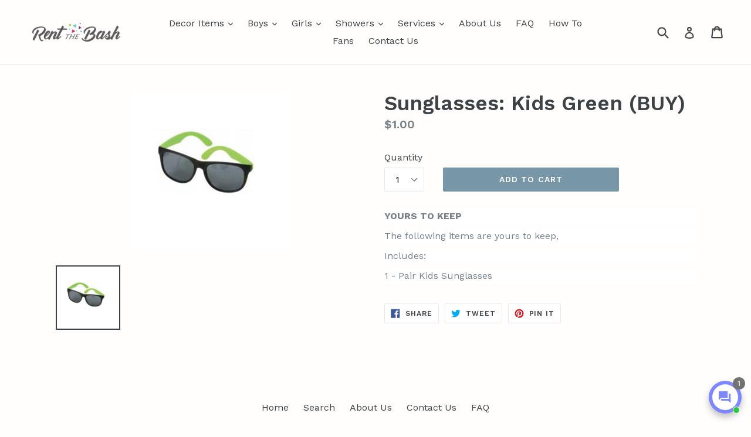

--- FILE ---
content_type: text/html; charset=utf-8
request_url: https://rentthebash.com/products/sunglasses-kids-green-buy
body_size: 31996
content:
<!doctype html>
<!--[if IE 9]> <html class="ie9 no-js" lang="en"> <![endif]-->
<!--[if (gt IE 9)|!(IE)]><!--> <html class="no-js" lang="en"> <!--<![endif]-->
<head>
  <script src="//d1liekpayvooaz.cloudfront.net/apps/customizery/customizery.js?shop=box-bash.myshopify.com"></script>
  <meta name="p:domain_verify" content="ea5e94a045d6c55d122f01e993baafd7"/>
  <meta charset="utf-8">
  <meta http-equiv="X-UA-Compatible" content="IE=edge,chrome=1">
  <meta name="viewport" content="width=device-width,initial-scale=1">
  <meta name="theme-color" content="#7796a8">
  <link rel="canonical" href="https://rentthebash.com/products/sunglasses-kids-green-buy">

  
    <link rel="shortcut icon" href="//rentthebash.com/cdn/shop/files/128905702_3481239521962900_6617513427728311656_n_32x32.jpg?v=1748890514" type="image/png">
  

  
  <title>
    Sunglasses: Kids Green (BUY)
    
    
    
      &ndash; Rent The Bash
    
  </title>

  
    <meta name="description" content="YOURS TO KEEP The following items are yours to keep, Includes:  1 - Pair Kids Sunglasses">
  

  <!-- /snippets/social-meta-tags.liquid -->




<meta property="og:site_name" content="Rent The Bash">
<meta property="og:url" content="https://rentthebash.com/products/sunglasses-kids-green-buy">
<meta property="og:title" content="Sunglasses: Kids Green (BUY)">
<meta property="og:type" content="product">
<meta property="og:description" content="YOURS TO KEEP The following items are yours to keep, Includes:  1 - Pair Kids Sunglasses">

  <meta property="og:price:amount" content="1.00">
  <meta property="og:price:currency" content="USD">

<meta property="og:image" content="http://rentthebash.com/cdn/shop/files/Sunglasses_Green_1200x1200.jpg?v=1686159347">
<meta property="og:image:secure_url" content="https://rentthebash.com/cdn/shop/files/Sunglasses_Green_1200x1200.jpg?v=1686159347">


<meta name="twitter:card" content="summary_large_image">
<meta name="twitter:title" content="Sunglasses: Kids Green (BUY)">
<meta name="twitter:description" content="YOURS TO KEEP The following items are yours to keep, Includes:  1 - Pair Kids Sunglasses">


  <link href="//rentthebash.com/cdn/shop/t/12/assets/theme.scss.css?v=4922855107937141511755894874" rel="stylesheet" type="text/css" media="all" />
  <link href="//rentthebash.com/cdn/shop/t/12/assets/custom.css?v=2128811827913511761743691364" rel="stylesheet" type="text/css" media="all" />
  <link href="//rentthebash.com/cdn/shop/t/12/assets/akuna_s.css?v=59826844181664846951743691364" rel="stylesheet" type="text/css" media="all" />
  
  <link href="https://akunatech.com/luna/akunabash.css" rel="stylesheet">
  
  <link href="//maxcdn.bootstrapcdn.com/font-awesome/4.1.0/css/font-awesome.min.css" rel="stylesheet">
  
  <link rel="stylesheet" href="https://cdnjs.cloudflare.com/ajax/libs/Swiper/11.0.3/swiper-bundle.min.css" integrity="sha512-HajDJcB2lLZX5Ap4mVymNO6VLqj7mXIOEwEhugvcIPPdNLhTzY/fF2MhhATfWkS7NsOR/Bd4R1ztgNOy/9ID4A==" crossorigin="anonymous" referrerpolicy="no-referrer" />
  <script src="https://cdnjs.cloudflare.com/ajax/libs/Swiper/11.0.3/swiper-bundle.min.js" integrity="sha512-ILrDRgEiIojcsKyBy12ZU7MtOf78F2fj3vve/AN5i94iXLQ8PZN7IJYPphmAGdwZmTv4N+OzY3trvqGIEY87VA==" crossorigin="anonymous" referrerpolicy="no-referrer"></script>

  
  <link href="//fonts.googleapis.com/css?family=Work+Sans:400,700" rel="stylesheet" type="text/css" media="all" />


  
    <link href="//fonts.googleapis.com/css?family=Work+Sans:600" rel="stylesheet" type="text/css" media="all" />
  



  <script>
    var theme = {
      strings: {
        addToCart: "Add to cart",
        soldOut: "Sold out",
        unavailable: "Unavailable",
        showMore: "Show More",
        showLess: "Show Less",
        addressError: "Error looking up that address",
        addressNoResults: "No results for that address",
        addressQueryLimit: "You have exceeded the Google API usage limit. Consider upgrading to a \u003ca href=\"https:\/\/developers.google.com\/maps\/premium\/usage-limits\"\u003ePremium Plan\u003c\/a\u003e.",
        authError: "There was a problem authenticating your Google Maps account."
      },
      moneyFormat: "${{amount}}"
    }

    document.documentElement.className = document.documentElement.className.replace('no-js', 'js');
  </script>

  <!--[if (lte IE 9) ]><script src="//rentthebash.com/cdn/shop/t/12/assets/match-media.min.js?v=83548857171295169521743691364" type="text/javascript"></script><![endif]-->

  

  <!--[if (gt IE 9)|!(IE)]><!--><script src="//rentthebash.com/cdn/shop/t/12/assets/lazysizes.js?v=113002500607259132011743691364" async="async"></script><!--<![endif]-->
  <!--[if lte IE 9]><script src="//rentthebash.com/cdn/shop/t/12/assets/lazysizes.min.js?v=1564"></script><![endif]-->

  <!--[if (gt IE 9)|!(IE)]><!--><script src="//rentthebash.com/cdn/shop/t/12/assets/vendor.js?v=136118274122071307521743691364" defer="defer"></script><!--<![endif]-->
  <!--[if lte IE 9]><script src="//rentthebash.com/cdn/shop/t/12/assets/vendor.js?v=136118274122071307521743691364"></script><![endif]-->

  <!--[if (gt IE 9)|!(IE)]><!--><script src="//rentthebash.com/cdn/shop/t/12/assets/theme.js?v=62123577413442120501743691364" defer="defer"></script><!--<![endif]-->
  <!--[if lte IE 9]><script src="//rentthebash.com/cdn/shop/t/12/assets/theme.js?v=62123577413442120501743691364"></script><![endif]-->

  

  <script>window.performance && window.performance.mark && window.performance.mark('shopify.content_for_header.start');</script><meta id="shopify-digital-wallet" name="shopify-digital-wallet" content="/24545265/digital_wallets/dialog">
<meta name="shopify-checkout-api-token" content="56307818b36209afb2b0d2907833f5dc">
<link rel="alternate" type="application/json+oembed" href="https://rentthebash.com/products/sunglasses-kids-green-buy.oembed">
<script async="async" src="/checkouts/internal/preloads.js?locale=en-US"></script>
<link rel="preconnect" href="https://shop.app" crossorigin="anonymous">
<script async="async" src="https://shop.app/checkouts/internal/preloads.js?locale=en-US&shop_id=24545265" crossorigin="anonymous"></script>
<script id="shopify-features" type="application/json">{"accessToken":"56307818b36209afb2b0d2907833f5dc","betas":["rich-media-storefront-analytics"],"domain":"rentthebash.com","predictiveSearch":true,"shopId":24545265,"locale":"en"}</script>
<script>var Shopify = Shopify || {};
Shopify.shop = "box-bash.myshopify.com";
Shopify.locale = "en";
Shopify.currency = {"active":"USD","rate":"1.0"};
Shopify.country = "US";
Shopify.theme = {"name":"Copy of Current Theme 3\/25\/2025","id":141547897004,"schema_name":"Debut","schema_version":"1.10.0","theme_store_id":796,"role":"main"};
Shopify.theme.handle = "null";
Shopify.theme.style = {"id":null,"handle":null};
Shopify.cdnHost = "rentthebash.com/cdn";
Shopify.routes = Shopify.routes || {};
Shopify.routes.root = "/";</script>
<script type="module">!function(o){(o.Shopify=o.Shopify||{}).modules=!0}(window);</script>
<script>!function(o){function n(){var o=[];function n(){o.push(Array.prototype.slice.apply(arguments))}return n.q=o,n}var t=o.Shopify=o.Shopify||{};t.loadFeatures=n(),t.autoloadFeatures=n()}(window);</script>
<script>
  window.ShopifyPay = window.ShopifyPay || {};
  window.ShopifyPay.apiHost = "shop.app\/pay";
  window.ShopifyPay.redirectState = null;
</script>
<script id="shop-js-analytics" type="application/json">{"pageType":"product"}</script>
<script defer="defer" async type="module" src="//rentthebash.com/cdn/shopifycloud/shop-js/modules/v2/client.init-shop-cart-sync_WVOgQShq.en.esm.js"></script>
<script defer="defer" async type="module" src="//rentthebash.com/cdn/shopifycloud/shop-js/modules/v2/chunk.common_C_13GLB1.esm.js"></script>
<script defer="defer" async type="module" src="//rentthebash.com/cdn/shopifycloud/shop-js/modules/v2/chunk.modal_CLfMGd0m.esm.js"></script>
<script type="module">
  await import("//rentthebash.com/cdn/shopifycloud/shop-js/modules/v2/client.init-shop-cart-sync_WVOgQShq.en.esm.js");
await import("//rentthebash.com/cdn/shopifycloud/shop-js/modules/v2/chunk.common_C_13GLB1.esm.js");
await import("//rentthebash.com/cdn/shopifycloud/shop-js/modules/v2/chunk.modal_CLfMGd0m.esm.js");

  window.Shopify.SignInWithShop?.initShopCartSync?.({"fedCMEnabled":true,"windoidEnabled":true});

</script>
<script>
  window.Shopify = window.Shopify || {};
  if (!window.Shopify.featureAssets) window.Shopify.featureAssets = {};
  window.Shopify.featureAssets['shop-js'] = {"shop-cart-sync":["modules/v2/client.shop-cart-sync_DuR37GeY.en.esm.js","modules/v2/chunk.common_C_13GLB1.esm.js","modules/v2/chunk.modal_CLfMGd0m.esm.js"],"init-fed-cm":["modules/v2/client.init-fed-cm_BucUoe6W.en.esm.js","modules/v2/chunk.common_C_13GLB1.esm.js","modules/v2/chunk.modal_CLfMGd0m.esm.js"],"shop-toast-manager":["modules/v2/client.shop-toast-manager_B0JfrpKj.en.esm.js","modules/v2/chunk.common_C_13GLB1.esm.js","modules/v2/chunk.modal_CLfMGd0m.esm.js"],"init-shop-cart-sync":["modules/v2/client.init-shop-cart-sync_WVOgQShq.en.esm.js","modules/v2/chunk.common_C_13GLB1.esm.js","modules/v2/chunk.modal_CLfMGd0m.esm.js"],"shop-button":["modules/v2/client.shop-button_B_U3bv27.en.esm.js","modules/v2/chunk.common_C_13GLB1.esm.js","modules/v2/chunk.modal_CLfMGd0m.esm.js"],"init-windoid":["modules/v2/client.init-windoid_DuP9q_di.en.esm.js","modules/v2/chunk.common_C_13GLB1.esm.js","modules/v2/chunk.modal_CLfMGd0m.esm.js"],"shop-cash-offers":["modules/v2/client.shop-cash-offers_BmULhtno.en.esm.js","modules/v2/chunk.common_C_13GLB1.esm.js","modules/v2/chunk.modal_CLfMGd0m.esm.js"],"pay-button":["modules/v2/client.pay-button_CrPSEbOK.en.esm.js","modules/v2/chunk.common_C_13GLB1.esm.js","modules/v2/chunk.modal_CLfMGd0m.esm.js"],"init-customer-accounts":["modules/v2/client.init-customer-accounts_jNk9cPYQ.en.esm.js","modules/v2/client.shop-login-button_DJ5ldayH.en.esm.js","modules/v2/chunk.common_C_13GLB1.esm.js","modules/v2/chunk.modal_CLfMGd0m.esm.js"],"avatar":["modules/v2/client.avatar_BTnouDA3.en.esm.js"],"checkout-modal":["modules/v2/client.checkout-modal_pBPyh9w8.en.esm.js","modules/v2/chunk.common_C_13GLB1.esm.js","modules/v2/chunk.modal_CLfMGd0m.esm.js"],"init-shop-for-new-customer-accounts":["modules/v2/client.init-shop-for-new-customer-accounts_BUoCy7a5.en.esm.js","modules/v2/client.shop-login-button_DJ5ldayH.en.esm.js","modules/v2/chunk.common_C_13GLB1.esm.js","modules/v2/chunk.modal_CLfMGd0m.esm.js"],"init-customer-accounts-sign-up":["modules/v2/client.init-customer-accounts-sign-up_CnczCz9H.en.esm.js","modules/v2/client.shop-login-button_DJ5ldayH.en.esm.js","modules/v2/chunk.common_C_13GLB1.esm.js","modules/v2/chunk.modal_CLfMGd0m.esm.js"],"init-shop-email-lookup-coordinator":["modules/v2/client.init-shop-email-lookup-coordinator_CzjY5t9o.en.esm.js","modules/v2/chunk.common_C_13GLB1.esm.js","modules/v2/chunk.modal_CLfMGd0m.esm.js"],"shop-follow-button":["modules/v2/client.shop-follow-button_CsYC63q7.en.esm.js","modules/v2/chunk.common_C_13GLB1.esm.js","modules/v2/chunk.modal_CLfMGd0m.esm.js"],"shop-login-button":["modules/v2/client.shop-login-button_DJ5ldayH.en.esm.js","modules/v2/chunk.common_C_13GLB1.esm.js","modules/v2/chunk.modal_CLfMGd0m.esm.js"],"shop-login":["modules/v2/client.shop-login_B9ccPdmx.en.esm.js","modules/v2/chunk.common_C_13GLB1.esm.js","modules/v2/chunk.modal_CLfMGd0m.esm.js"],"lead-capture":["modules/v2/client.lead-capture_D0K_KgYb.en.esm.js","modules/v2/chunk.common_C_13GLB1.esm.js","modules/v2/chunk.modal_CLfMGd0m.esm.js"],"payment-terms":["modules/v2/client.payment-terms_BWmiNN46.en.esm.js","modules/v2/chunk.common_C_13GLB1.esm.js","modules/v2/chunk.modal_CLfMGd0m.esm.js"]};
</script>
<script>(function() {
  var isLoaded = false;
  function asyncLoad() {
    if (isLoaded) return;
    isLoaded = true;
    var urls = ["\/\/d1liekpayvooaz.cloudfront.net\/apps\/customizery\/customizery.js?shop=box-bash.myshopify.com"];
    for (var i = 0; i < urls.length; i++) {
      var s = document.createElement('script');
      s.type = 'text/javascript';
      s.async = true;
      s.src = urls[i];
      var x = document.getElementsByTagName('script')[0];
      x.parentNode.insertBefore(s, x);
    }
  };
  if(window.attachEvent) {
    window.attachEvent('onload', asyncLoad);
  } else {
    window.addEventListener('load', asyncLoad, false);
  }
})();</script>
<script id="__st">var __st={"a":24545265,"offset":-21600,"reqid":"27be6721-8a88-4b91-a8e6-d39172eb053d-1769699221","pageurl":"rentthebash.com\/products\/sunglasses-kids-green-buy","u":"392a192ca5f6","p":"product","rtyp":"product","rid":7638145466540};</script>
<script>window.ShopifyPaypalV4VisibilityTracking = true;</script>
<script id="captcha-bootstrap">!function(){'use strict';const t='contact',e='account',n='new_comment',o=[[t,t],['blogs',n],['comments',n],[t,'customer']],c=[[e,'customer_login'],[e,'guest_login'],[e,'recover_customer_password'],[e,'create_customer']],r=t=>t.map((([t,e])=>`form[action*='/${t}']:not([data-nocaptcha='true']) input[name='form_type'][value='${e}']`)).join(','),a=t=>()=>t?[...document.querySelectorAll(t)].map((t=>t.form)):[];function s(){const t=[...o],e=r(t);return a(e)}const i='password',u='form_key',d=['recaptcha-v3-token','g-recaptcha-response','h-captcha-response',i],f=()=>{try{return window.sessionStorage}catch{return}},m='__shopify_v',_=t=>t.elements[u];function p(t,e,n=!1){try{const o=window.sessionStorage,c=JSON.parse(o.getItem(e)),{data:r}=function(t){const{data:e,action:n}=t;return t[m]||n?{data:e,action:n}:{data:t,action:n}}(c);for(const[e,n]of Object.entries(r))t.elements[e]&&(t.elements[e].value=n);n&&o.removeItem(e)}catch(o){console.error('form repopulation failed',{error:o})}}const l='form_type',E='cptcha';function T(t){t.dataset[E]=!0}const w=window,h=w.document,L='Shopify',v='ce_forms',y='captcha';let A=!1;((t,e)=>{const n=(g='f06e6c50-85a8-45c8-87d0-21a2b65856fe',I='https://cdn.shopify.com/shopifycloud/storefront-forms-hcaptcha/ce_storefront_forms_captcha_hcaptcha.v1.5.2.iife.js',D={infoText:'Protected by hCaptcha',privacyText:'Privacy',termsText:'Terms'},(t,e,n)=>{const o=w[L][v],c=o.bindForm;if(c)return c(t,g,e,D).then(n);var r;o.q.push([[t,g,e,D],n]),r=I,A||(h.body.append(Object.assign(h.createElement('script'),{id:'captcha-provider',async:!0,src:r})),A=!0)});var g,I,D;w[L]=w[L]||{},w[L][v]=w[L][v]||{},w[L][v].q=[],w[L][y]=w[L][y]||{},w[L][y].protect=function(t,e){n(t,void 0,e),T(t)},Object.freeze(w[L][y]),function(t,e,n,w,h,L){const[v,y,A,g]=function(t,e,n){const i=e?o:[],u=t?c:[],d=[...i,...u],f=r(d),m=r(i),_=r(d.filter((([t,e])=>n.includes(e))));return[a(f),a(m),a(_),s()]}(w,h,L),I=t=>{const e=t.target;return e instanceof HTMLFormElement?e:e&&e.form},D=t=>v().includes(t);t.addEventListener('submit',(t=>{const e=I(t);if(!e)return;const n=D(e)&&!e.dataset.hcaptchaBound&&!e.dataset.recaptchaBound,o=_(e),c=g().includes(e)&&(!o||!o.value);(n||c)&&t.preventDefault(),c&&!n&&(function(t){try{if(!f())return;!function(t){const e=f();if(!e)return;const n=_(t);if(!n)return;const o=n.value;o&&e.removeItem(o)}(t);const e=Array.from(Array(32),(()=>Math.random().toString(36)[2])).join('');!function(t,e){_(t)||t.append(Object.assign(document.createElement('input'),{type:'hidden',name:u})),t.elements[u].value=e}(t,e),function(t,e){const n=f();if(!n)return;const o=[...t.querySelectorAll(`input[type='${i}']`)].map((({name:t})=>t)),c=[...d,...o],r={};for(const[a,s]of new FormData(t).entries())c.includes(a)||(r[a]=s);n.setItem(e,JSON.stringify({[m]:1,action:t.action,data:r}))}(t,e)}catch(e){console.error('failed to persist form',e)}}(e),e.submit())}));const S=(t,e)=>{t&&!t.dataset[E]&&(n(t,e.some((e=>e===t))),T(t))};for(const o of['focusin','change'])t.addEventListener(o,(t=>{const e=I(t);D(e)&&S(e,y())}));const B=e.get('form_key'),M=e.get(l),P=B&&M;t.addEventListener('DOMContentLoaded',(()=>{const t=y();if(P)for(const e of t)e.elements[l].value===M&&p(e,B);[...new Set([...A(),...v().filter((t=>'true'===t.dataset.shopifyCaptcha))])].forEach((e=>S(e,t)))}))}(h,new URLSearchParams(w.location.search),n,t,e,['guest_login'])})(!0,!0)}();</script>
<script integrity="sha256-4kQ18oKyAcykRKYeNunJcIwy7WH5gtpwJnB7kiuLZ1E=" data-source-attribution="shopify.loadfeatures" defer="defer" src="//rentthebash.com/cdn/shopifycloud/storefront/assets/storefront/load_feature-a0a9edcb.js" crossorigin="anonymous"></script>
<script crossorigin="anonymous" defer="defer" src="//rentthebash.com/cdn/shopifycloud/storefront/assets/shopify_pay/storefront-65b4c6d7.js?v=20250812"></script>
<script data-source-attribution="shopify.dynamic_checkout.dynamic.init">var Shopify=Shopify||{};Shopify.PaymentButton=Shopify.PaymentButton||{isStorefrontPortableWallets:!0,init:function(){window.Shopify.PaymentButton.init=function(){};var t=document.createElement("script");t.src="https://rentthebash.com/cdn/shopifycloud/portable-wallets/latest/portable-wallets.en.js",t.type="module",document.head.appendChild(t)}};
</script>
<script data-source-attribution="shopify.dynamic_checkout.buyer_consent">
  function portableWalletsHideBuyerConsent(e){var t=document.getElementById("shopify-buyer-consent"),n=document.getElementById("shopify-subscription-policy-button");t&&n&&(t.classList.add("hidden"),t.setAttribute("aria-hidden","true"),n.removeEventListener("click",e))}function portableWalletsShowBuyerConsent(e){var t=document.getElementById("shopify-buyer-consent"),n=document.getElementById("shopify-subscription-policy-button");t&&n&&(t.classList.remove("hidden"),t.removeAttribute("aria-hidden"),n.addEventListener("click",e))}window.Shopify?.PaymentButton&&(window.Shopify.PaymentButton.hideBuyerConsent=portableWalletsHideBuyerConsent,window.Shopify.PaymentButton.showBuyerConsent=portableWalletsShowBuyerConsent);
</script>
<script data-source-attribution="shopify.dynamic_checkout.cart.bootstrap">document.addEventListener("DOMContentLoaded",(function(){function t(){return document.querySelector("shopify-accelerated-checkout-cart, shopify-accelerated-checkout")}if(t())Shopify.PaymentButton.init();else{new MutationObserver((function(e,n){t()&&(Shopify.PaymentButton.init(),n.disconnect())})).observe(document.body,{childList:!0,subtree:!0})}}));
</script>
<link id="shopify-accelerated-checkout-styles" rel="stylesheet" media="screen" href="https://rentthebash.com/cdn/shopifycloud/portable-wallets/latest/accelerated-checkout-backwards-compat.css" crossorigin="anonymous">
<style id="shopify-accelerated-checkout-cart">
        #shopify-buyer-consent {
  margin-top: 1em;
  display: inline-block;
  width: 100%;
}

#shopify-buyer-consent.hidden {
  display: none;
}

#shopify-subscription-policy-button {
  background: none;
  border: none;
  padding: 0;
  text-decoration: underline;
  font-size: inherit;
  cursor: pointer;
}

#shopify-subscription-policy-button::before {
  box-shadow: none;
}

      </style>

<script>window.performance && window.performance.mark && window.performance.mark('shopify.content_for_header.end');</script>
<script src="https://cdn.shopify.com/extensions/019c02bc-5e4f-7a56-94e4-efcddd1df159/avada-app-149/assets/chatty.js" type="text/javascript" defer="defer"></script>
<link href="https://monorail-edge.shopifysvc.com" rel="dns-prefetch">
<script>(function(){if ("sendBeacon" in navigator && "performance" in window) {try {var session_token_from_headers = performance.getEntriesByType('navigation')[0].serverTiming.find(x => x.name == '_s').description;} catch {var session_token_from_headers = undefined;}var session_cookie_matches = document.cookie.match(/_shopify_s=([^;]*)/);var session_token_from_cookie = session_cookie_matches && session_cookie_matches.length === 2 ? session_cookie_matches[1] : "";var session_token = session_token_from_headers || session_token_from_cookie || "";function handle_abandonment_event(e) {var entries = performance.getEntries().filter(function(entry) {return /monorail-edge.shopifysvc.com/.test(entry.name);});if (!window.abandonment_tracked && entries.length === 0) {window.abandonment_tracked = true;var currentMs = Date.now();var navigation_start = performance.timing.navigationStart;var payload = {shop_id: 24545265,url: window.location.href,navigation_start,duration: currentMs - navigation_start,session_token,page_type: "product"};window.navigator.sendBeacon("https://monorail-edge.shopifysvc.com/v1/produce", JSON.stringify({schema_id: "online_store_buyer_site_abandonment/1.1",payload: payload,metadata: {event_created_at_ms: currentMs,event_sent_at_ms: currentMs}}));}}window.addEventListener('pagehide', handle_abandonment_event);}}());</script>
<script id="web-pixels-manager-setup">(function e(e,d,r,n,o){if(void 0===o&&(o={}),!Boolean(null===(a=null===(i=window.Shopify)||void 0===i?void 0:i.analytics)||void 0===a?void 0:a.replayQueue)){var i,a;window.Shopify=window.Shopify||{};var t=window.Shopify;t.analytics=t.analytics||{};var s=t.analytics;s.replayQueue=[],s.publish=function(e,d,r){return s.replayQueue.push([e,d,r]),!0};try{self.performance.mark("wpm:start")}catch(e){}var l=function(){var e={modern:/Edge?\/(1{2}[4-9]|1[2-9]\d|[2-9]\d{2}|\d{4,})\.\d+(\.\d+|)|Firefox\/(1{2}[4-9]|1[2-9]\d|[2-9]\d{2}|\d{4,})\.\d+(\.\d+|)|Chrom(ium|e)\/(9{2}|\d{3,})\.\d+(\.\d+|)|(Maci|X1{2}).+ Version\/(15\.\d+|(1[6-9]|[2-9]\d|\d{3,})\.\d+)([,.]\d+|)( \(\w+\)|)( Mobile\/\w+|) Safari\/|Chrome.+OPR\/(9{2}|\d{3,})\.\d+\.\d+|(CPU[ +]OS|iPhone[ +]OS|CPU[ +]iPhone|CPU IPhone OS|CPU iPad OS)[ +]+(15[._]\d+|(1[6-9]|[2-9]\d|\d{3,})[._]\d+)([._]\d+|)|Android:?[ /-](13[3-9]|1[4-9]\d|[2-9]\d{2}|\d{4,})(\.\d+|)(\.\d+|)|Android.+Firefox\/(13[5-9]|1[4-9]\d|[2-9]\d{2}|\d{4,})\.\d+(\.\d+|)|Android.+Chrom(ium|e)\/(13[3-9]|1[4-9]\d|[2-9]\d{2}|\d{4,})\.\d+(\.\d+|)|SamsungBrowser\/([2-9]\d|\d{3,})\.\d+/,legacy:/Edge?\/(1[6-9]|[2-9]\d|\d{3,})\.\d+(\.\d+|)|Firefox\/(5[4-9]|[6-9]\d|\d{3,})\.\d+(\.\d+|)|Chrom(ium|e)\/(5[1-9]|[6-9]\d|\d{3,})\.\d+(\.\d+|)([\d.]+$|.*Safari\/(?![\d.]+ Edge\/[\d.]+$))|(Maci|X1{2}).+ Version\/(10\.\d+|(1[1-9]|[2-9]\d|\d{3,})\.\d+)([,.]\d+|)( \(\w+\)|)( Mobile\/\w+|) Safari\/|Chrome.+OPR\/(3[89]|[4-9]\d|\d{3,})\.\d+\.\d+|(CPU[ +]OS|iPhone[ +]OS|CPU[ +]iPhone|CPU IPhone OS|CPU iPad OS)[ +]+(10[._]\d+|(1[1-9]|[2-9]\d|\d{3,})[._]\d+)([._]\d+|)|Android:?[ /-](13[3-9]|1[4-9]\d|[2-9]\d{2}|\d{4,})(\.\d+|)(\.\d+|)|Mobile Safari.+OPR\/([89]\d|\d{3,})\.\d+\.\d+|Android.+Firefox\/(13[5-9]|1[4-9]\d|[2-9]\d{2}|\d{4,})\.\d+(\.\d+|)|Android.+Chrom(ium|e)\/(13[3-9]|1[4-9]\d|[2-9]\d{2}|\d{4,})\.\d+(\.\d+|)|Android.+(UC? ?Browser|UCWEB|U3)[ /]?(15\.([5-9]|\d{2,})|(1[6-9]|[2-9]\d|\d{3,})\.\d+)\.\d+|SamsungBrowser\/(5\.\d+|([6-9]|\d{2,})\.\d+)|Android.+MQ{2}Browser\/(14(\.(9|\d{2,})|)|(1[5-9]|[2-9]\d|\d{3,})(\.\d+|))(\.\d+|)|K[Aa][Ii]OS\/(3\.\d+|([4-9]|\d{2,})\.\d+)(\.\d+|)/},d=e.modern,r=e.legacy,n=navigator.userAgent;return n.match(d)?"modern":n.match(r)?"legacy":"unknown"}(),u="modern"===l?"modern":"legacy",c=(null!=n?n:{modern:"",legacy:""})[u],f=function(e){return[e.baseUrl,"/wpm","/b",e.hashVersion,"modern"===e.buildTarget?"m":"l",".js"].join("")}({baseUrl:d,hashVersion:r,buildTarget:u}),m=function(e){var d=e.version,r=e.bundleTarget,n=e.surface,o=e.pageUrl,i=e.monorailEndpoint;return{emit:function(e){var a=e.status,t=e.errorMsg,s=(new Date).getTime(),l=JSON.stringify({metadata:{event_sent_at_ms:s},events:[{schema_id:"web_pixels_manager_load/3.1",payload:{version:d,bundle_target:r,page_url:o,status:a,surface:n,error_msg:t},metadata:{event_created_at_ms:s}}]});if(!i)return console&&console.warn&&console.warn("[Web Pixels Manager] No Monorail endpoint provided, skipping logging."),!1;try{return self.navigator.sendBeacon.bind(self.navigator)(i,l)}catch(e){}var u=new XMLHttpRequest;try{return u.open("POST",i,!0),u.setRequestHeader("Content-Type","text/plain"),u.send(l),!0}catch(e){return console&&console.warn&&console.warn("[Web Pixels Manager] Got an unhandled error while logging to Monorail."),!1}}}}({version:r,bundleTarget:l,surface:e.surface,pageUrl:self.location.href,monorailEndpoint:e.monorailEndpoint});try{o.browserTarget=l,function(e){var d=e.src,r=e.async,n=void 0===r||r,o=e.onload,i=e.onerror,a=e.sri,t=e.scriptDataAttributes,s=void 0===t?{}:t,l=document.createElement("script"),u=document.querySelector("head"),c=document.querySelector("body");if(l.async=n,l.src=d,a&&(l.integrity=a,l.crossOrigin="anonymous"),s)for(var f in s)if(Object.prototype.hasOwnProperty.call(s,f))try{l.dataset[f]=s[f]}catch(e){}if(o&&l.addEventListener("load",o),i&&l.addEventListener("error",i),u)u.appendChild(l);else{if(!c)throw new Error("Did not find a head or body element to append the script");c.appendChild(l)}}({src:f,async:!0,onload:function(){if(!function(){var e,d;return Boolean(null===(d=null===(e=window.Shopify)||void 0===e?void 0:e.analytics)||void 0===d?void 0:d.initialized)}()){var d=window.webPixelsManager.init(e)||void 0;if(d){var r=window.Shopify.analytics;r.replayQueue.forEach((function(e){var r=e[0],n=e[1],o=e[2];d.publishCustomEvent(r,n,o)})),r.replayQueue=[],r.publish=d.publishCustomEvent,r.visitor=d.visitor,r.initialized=!0}}},onerror:function(){return m.emit({status:"failed",errorMsg:"".concat(f," has failed to load")})},sri:function(e){var d=/^sha384-[A-Za-z0-9+/=]+$/;return"string"==typeof e&&d.test(e)}(c)?c:"",scriptDataAttributes:o}),m.emit({status:"loading"})}catch(e){m.emit({status:"failed",errorMsg:(null==e?void 0:e.message)||"Unknown error"})}}})({shopId: 24545265,storefrontBaseUrl: "https://rentthebash.com",extensionsBaseUrl: "https://extensions.shopifycdn.com/cdn/shopifycloud/web-pixels-manager",monorailEndpoint: "https://monorail-edge.shopifysvc.com/unstable/produce_batch",surface: "storefront-renderer",enabledBetaFlags: ["2dca8a86"],webPixelsConfigList: [{"id":"858194092","configuration":"{\"shopId\":\"9La6i2Hnre6j6ifuSCss\",\"description\":\"Chatty conversion tracking pixel\"}","eventPayloadVersion":"v1","runtimeContext":"STRICT","scriptVersion":"495734445401ff237ce7db6e1f13438c","type":"APP","apiClientId":6641085,"privacyPurposes":["ANALYTICS"],"dataSharingAdjustments":{"protectedCustomerApprovalScopes":["read_customer_address","read_customer_email","read_customer_name","read_customer_personal_data","read_customer_phone"]}},{"id":"406028460","configuration":"{\"config\":\"{\\\"pixel_id\\\":\\\"G-CNNXE5C5F4\\\",\\\"gtag_events\\\":[{\\\"type\\\":\\\"purchase\\\",\\\"action_label\\\":\\\"G-CNNXE5C5F4\\\"},{\\\"type\\\":\\\"page_view\\\",\\\"action_label\\\":\\\"G-CNNXE5C5F4\\\"},{\\\"type\\\":\\\"view_item\\\",\\\"action_label\\\":\\\"G-CNNXE5C5F4\\\"},{\\\"type\\\":\\\"search\\\",\\\"action_label\\\":\\\"G-CNNXE5C5F4\\\"},{\\\"type\\\":\\\"add_to_cart\\\",\\\"action_label\\\":\\\"G-CNNXE5C5F4\\\"},{\\\"type\\\":\\\"begin_checkout\\\",\\\"action_label\\\":\\\"G-CNNXE5C5F4\\\"},{\\\"type\\\":\\\"add_payment_info\\\",\\\"action_label\\\":\\\"G-CNNXE5C5F4\\\"}],\\\"enable_monitoring_mode\\\":false}\"}","eventPayloadVersion":"v1","runtimeContext":"OPEN","scriptVersion":"b2a88bafab3e21179ed38636efcd8a93","type":"APP","apiClientId":1780363,"privacyPurposes":[],"dataSharingAdjustments":{"protectedCustomerApprovalScopes":["read_customer_address","read_customer_email","read_customer_name","read_customer_personal_data","read_customer_phone"]}},{"id":"50888876","eventPayloadVersion":"v1","runtimeContext":"LAX","scriptVersion":"1","type":"CUSTOM","privacyPurposes":["MARKETING"],"name":"Meta pixel (migrated)"},{"id":"shopify-app-pixel","configuration":"{}","eventPayloadVersion":"v1","runtimeContext":"STRICT","scriptVersion":"0450","apiClientId":"shopify-pixel","type":"APP","privacyPurposes":["ANALYTICS","MARKETING"]},{"id":"shopify-custom-pixel","eventPayloadVersion":"v1","runtimeContext":"LAX","scriptVersion":"0450","apiClientId":"shopify-pixel","type":"CUSTOM","privacyPurposes":["ANALYTICS","MARKETING"]}],isMerchantRequest: false,initData: {"shop":{"name":"Rent The Bash","paymentSettings":{"currencyCode":"USD"},"myshopifyDomain":"box-bash.myshopify.com","countryCode":"US","storefrontUrl":"https:\/\/rentthebash.com"},"customer":null,"cart":null,"checkout":null,"productVariants":[{"price":{"amount":1.0,"currencyCode":"USD"},"product":{"title":"Sunglasses: Kids Green (BUY)","vendor":"Rent The Bash","id":"7638145466540","untranslatedTitle":"Sunglasses: Kids Green (BUY)","url":"\/products\/sunglasses-kids-green-buy","type":""},"id":"42599892254892","image":{"src":"\/\/rentthebash.com\/cdn\/shop\/files\/Sunglasses_Green.jpg?v=1686159347"},"sku":"","title":"Default Title","untranslatedTitle":"Default Title"}],"purchasingCompany":null},},"https://rentthebash.com/cdn","1d2a099fw23dfb22ep557258f5m7a2edbae",{"modern":"","legacy":""},{"shopId":"24545265","storefrontBaseUrl":"https:\/\/rentthebash.com","extensionBaseUrl":"https:\/\/extensions.shopifycdn.com\/cdn\/shopifycloud\/web-pixels-manager","surface":"storefront-renderer","enabledBetaFlags":"[\"2dca8a86\"]","isMerchantRequest":"false","hashVersion":"1d2a099fw23dfb22ep557258f5m7a2edbae","publish":"custom","events":"[[\"page_viewed\",{}],[\"product_viewed\",{\"productVariant\":{\"price\":{\"amount\":1.0,\"currencyCode\":\"USD\"},\"product\":{\"title\":\"Sunglasses: Kids Green (BUY)\",\"vendor\":\"Rent The Bash\",\"id\":\"7638145466540\",\"untranslatedTitle\":\"Sunglasses: Kids Green (BUY)\",\"url\":\"\/products\/sunglasses-kids-green-buy\",\"type\":\"\"},\"id\":\"42599892254892\",\"image\":{\"src\":\"\/\/rentthebash.com\/cdn\/shop\/files\/Sunglasses_Green.jpg?v=1686159347\"},\"sku\":\"\",\"title\":\"Default Title\",\"untranslatedTitle\":\"Default Title\"}}]]"});</script><script>
  window.ShopifyAnalytics = window.ShopifyAnalytics || {};
  window.ShopifyAnalytics.meta = window.ShopifyAnalytics.meta || {};
  window.ShopifyAnalytics.meta.currency = 'USD';
  var meta = {"product":{"id":7638145466540,"gid":"gid:\/\/shopify\/Product\/7638145466540","vendor":"Rent The Bash","type":"","handle":"sunglasses-kids-green-buy","variants":[{"id":42599892254892,"price":100,"name":"Sunglasses: Kids Green (BUY)","public_title":null,"sku":""}],"remote":false},"page":{"pageType":"product","resourceType":"product","resourceId":7638145466540,"requestId":"27be6721-8a88-4b91-a8e6-d39172eb053d-1769699221"}};
  for (var attr in meta) {
    window.ShopifyAnalytics.meta[attr] = meta[attr];
  }
</script>
<script class="analytics">
  (function () {
    var customDocumentWrite = function(content) {
      var jquery = null;

      if (window.jQuery) {
        jquery = window.jQuery;
      } else if (window.Checkout && window.Checkout.$) {
        jquery = window.Checkout.$;
      }

      if (jquery) {
        jquery('body').append(content);
      }
    };

    var hasLoggedConversion = function(token) {
      if (token) {
        return document.cookie.indexOf('loggedConversion=' + token) !== -1;
      }
      return false;
    }

    var setCookieIfConversion = function(token) {
      if (token) {
        var twoMonthsFromNow = new Date(Date.now());
        twoMonthsFromNow.setMonth(twoMonthsFromNow.getMonth() + 2);

        document.cookie = 'loggedConversion=' + token + '; expires=' + twoMonthsFromNow;
      }
    }

    var trekkie = window.ShopifyAnalytics.lib = window.trekkie = window.trekkie || [];
    if (trekkie.integrations) {
      return;
    }
    trekkie.methods = [
      'identify',
      'page',
      'ready',
      'track',
      'trackForm',
      'trackLink'
    ];
    trekkie.factory = function(method) {
      return function() {
        var args = Array.prototype.slice.call(arguments);
        args.unshift(method);
        trekkie.push(args);
        return trekkie;
      };
    };
    for (var i = 0; i < trekkie.methods.length; i++) {
      var key = trekkie.methods[i];
      trekkie[key] = trekkie.factory(key);
    }
    trekkie.load = function(config) {
      trekkie.config = config || {};
      trekkie.config.initialDocumentCookie = document.cookie;
      var first = document.getElementsByTagName('script')[0];
      var script = document.createElement('script');
      script.type = 'text/javascript';
      script.onerror = function(e) {
        var scriptFallback = document.createElement('script');
        scriptFallback.type = 'text/javascript';
        scriptFallback.onerror = function(error) {
                var Monorail = {
      produce: function produce(monorailDomain, schemaId, payload) {
        var currentMs = new Date().getTime();
        var event = {
          schema_id: schemaId,
          payload: payload,
          metadata: {
            event_created_at_ms: currentMs,
            event_sent_at_ms: currentMs
          }
        };
        return Monorail.sendRequest("https://" + monorailDomain + "/v1/produce", JSON.stringify(event));
      },
      sendRequest: function sendRequest(endpointUrl, payload) {
        // Try the sendBeacon API
        if (window && window.navigator && typeof window.navigator.sendBeacon === 'function' && typeof window.Blob === 'function' && !Monorail.isIos12()) {
          var blobData = new window.Blob([payload], {
            type: 'text/plain'
          });

          if (window.navigator.sendBeacon(endpointUrl, blobData)) {
            return true;
          } // sendBeacon was not successful

        } // XHR beacon

        var xhr = new XMLHttpRequest();

        try {
          xhr.open('POST', endpointUrl);
          xhr.setRequestHeader('Content-Type', 'text/plain');
          xhr.send(payload);
        } catch (e) {
          console.log(e);
        }

        return false;
      },
      isIos12: function isIos12() {
        return window.navigator.userAgent.lastIndexOf('iPhone; CPU iPhone OS 12_') !== -1 || window.navigator.userAgent.lastIndexOf('iPad; CPU OS 12_') !== -1;
      }
    };
    Monorail.produce('monorail-edge.shopifysvc.com',
      'trekkie_storefront_load_errors/1.1',
      {shop_id: 24545265,
      theme_id: 141547897004,
      app_name: "storefront",
      context_url: window.location.href,
      source_url: "//rentthebash.com/cdn/s/trekkie.storefront.a804e9514e4efded663580eddd6991fcc12b5451.min.js"});

        };
        scriptFallback.async = true;
        scriptFallback.src = '//rentthebash.com/cdn/s/trekkie.storefront.a804e9514e4efded663580eddd6991fcc12b5451.min.js';
        first.parentNode.insertBefore(scriptFallback, first);
      };
      script.async = true;
      script.src = '//rentthebash.com/cdn/s/trekkie.storefront.a804e9514e4efded663580eddd6991fcc12b5451.min.js';
      first.parentNode.insertBefore(script, first);
    };
    trekkie.load(
      {"Trekkie":{"appName":"storefront","development":false,"defaultAttributes":{"shopId":24545265,"isMerchantRequest":null,"themeId":141547897004,"themeCityHash":"17641929943610849638","contentLanguage":"en","currency":"USD","eventMetadataId":"321ff966-5ede-401f-83da-766e4d06d95b"},"isServerSideCookieWritingEnabled":true,"monorailRegion":"shop_domain","enabledBetaFlags":["65f19447","b5387b81"]},"Session Attribution":{},"S2S":{"facebookCapiEnabled":false,"source":"trekkie-storefront-renderer","apiClientId":580111}}
    );

    var loaded = false;
    trekkie.ready(function() {
      if (loaded) return;
      loaded = true;

      window.ShopifyAnalytics.lib = window.trekkie;

      var originalDocumentWrite = document.write;
      document.write = customDocumentWrite;
      try { window.ShopifyAnalytics.merchantGoogleAnalytics.call(this); } catch(error) {};
      document.write = originalDocumentWrite;

      window.ShopifyAnalytics.lib.page(null,{"pageType":"product","resourceType":"product","resourceId":7638145466540,"requestId":"27be6721-8a88-4b91-a8e6-d39172eb053d-1769699221","shopifyEmitted":true});

      var match = window.location.pathname.match(/checkouts\/(.+)\/(thank_you|post_purchase)/)
      var token = match? match[1]: undefined;
      if (!hasLoggedConversion(token)) {
        setCookieIfConversion(token);
        window.ShopifyAnalytics.lib.track("Viewed Product",{"currency":"USD","variantId":42599892254892,"productId":7638145466540,"productGid":"gid:\/\/shopify\/Product\/7638145466540","name":"Sunglasses: Kids Green (BUY)","price":"1.00","sku":"","brand":"Rent The Bash","variant":null,"category":"","nonInteraction":true,"remote":false},undefined,undefined,{"shopifyEmitted":true});
      window.ShopifyAnalytics.lib.track("monorail:\/\/trekkie_storefront_viewed_product\/1.1",{"currency":"USD","variantId":42599892254892,"productId":7638145466540,"productGid":"gid:\/\/shopify\/Product\/7638145466540","name":"Sunglasses: Kids Green (BUY)","price":"1.00","sku":"","brand":"Rent The Bash","variant":null,"category":"","nonInteraction":true,"remote":false,"referer":"https:\/\/rentthebash.com\/products\/sunglasses-kids-green-buy"});
      }
    });


        var eventsListenerScript = document.createElement('script');
        eventsListenerScript.async = true;
        eventsListenerScript.src = "//rentthebash.com/cdn/shopifycloud/storefront/assets/shop_events_listener-3da45d37.js";
        document.getElementsByTagName('head')[0].appendChild(eventsListenerScript);

})();</script>
<script
  defer
  src="https://rentthebash.com/cdn/shopifycloud/perf-kit/shopify-perf-kit-3.1.0.min.js"
  data-application="storefront-renderer"
  data-shop-id="24545265"
  data-render-region="gcp-us-east1"
  data-page-type="product"
  data-theme-instance-id="141547897004"
  data-theme-name="Debut"
  data-theme-version="1.10.0"
  data-monorail-region="shop_domain"
  data-resource-timing-sampling-rate="10"
  data-shs="true"
  data-shs-beacon="true"
  data-shs-export-with-fetch="true"
  data-shs-logs-sample-rate="1"
  data-shs-beacon-endpoint="https://rentthebash.com/api/collect"
></script>
</head>

<body class="template-product">

  <a class="in-page-link visually-hidden skip-link" href="#MainContent">Skip to content</a>

  <div id="SearchDrawer" class="search-bar drawer drawer--top">
    <div class="search-bar__table">
      <div class="search-bar__table-cell search-bar__form-wrapper">
        <form class="search search-bar__form" action="/search" method="get" role="search">
          <button class="search-bar__submit search__submit btn--link" type="submit">
            <svg aria-hidden="true" focusable="false" role="presentation" class="icon icon-search" viewBox="0 0 37 40"><path d="M35.6 36l-9.8-9.8c4.1-5.4 3.6-13.2-1.3-18.1-5.4-5.4-14.2-5.4-19.7 0-5.4 5.4-5.4 14.2 0 19.7 2.6 2.6 6.1 4.1 9.8 4.1 3 0 5.9-1 8.3-2.8l9.8 9.8c.4.4.9.6 1.4.6s1-.2 1.4-.6c.9-.9.9-2.1.1-2.9zm-20.9-8.2c-2.6 0-5.1-1-7-2.9-3.9-3.9-3.9-10.1 0-14C9.6 9 12.2 8 14.7 8s5.1 1 7 2.9c3.9 3.9 3.9 10.1 0 14-1.9 1.9-4.4 2.9-7 2.9z"/></svg>
            <span class="icon__fallback-text">Submit</span>
          </button>
          <input class="search__input search-bar__input" type="search" name="q" value="" placeholder="Search" aria-label="Search">
        </form>
      </div>
      <div class="search-bar__table-cell text-right">
        <button type="button" class="btn--link search-bar__close js-drawer-close">
          <svg aria-hidden="true" focusable="false" role="presentation" class="icon icon-close" viewBox="0 0 37 40"><path d="M21.3 23l11-11c.8-.8.8-2 0-2.8-.8-.8-2-.8-2.8 0l-11 11-11-11c-.8-.8-2-.8-2.8 0-.8.8-.8 2 0 2.8l11 11-11 11c-.8.8-.8 2 0 2.8.4.4.9.6 1.4.6s1-.2 1.4-.6l11-11 11 11c.4.4.9.6 1.4.6s1-.2 1.4-.6c.8-.8.8-2 0-2.8l-11-11z"/></svg>
          <span class="icon__fallback-text">Close search</span>
        </button>
      </div>
    </div>
  </div>

  <div id="shopify-section-header" class="shopify-section">

<div data-section-id="header" data-section-type="header-section">
  <nav class="mobile-nav-wrapper medium-up--hide" role="navigation">
    <ul id="MobileNav" class="mobile-nav">
      
<li class="mobile-nav__item border-bottom">
          
            <button type="button" class="btn--link js-toggle-submenu mobile-nav__link" data-target="decor-items-1" data-level="1">
              Decor Items
              <div class="mobile-nav__icon">
                <svg aria-hidden="true" focusable="false" role="presentation" class="icon icon-chevron-right" viewBox="0 0 284.49 498.98"><defs><style>.cls-1{fill:#231f20}</style></defs><path class="cls-1" d="M223.18 628.49a35 35 0 0 1-24.75-59.75L388.17 379 198.43 189.26a35 35 0 0 1 49.5-49.5l214.49 214.49a35 35 0 0 1 0 49.5L247.93 618.24a34.89 34.89 0 0 1-24.75 10.25z" transform="translate(-188.18 -129.51)"/></svg>
                <span class="icon__fallback-text">expand</span>
              </div>
            </button>
            <ul class="mobile-nav__dropdown" data-parent="decor-items-1" data-level="2">
              <li class="mobile-nav__item border-bottom">
                <div class="mobile-nav__table">
                  <div class="mobile-nav__table-cell mobile-nav__return">
                    <button class="btn--link js-toggle-submenu mobile-nav__return-btn" type="button">
                      <svg aria-hidden="true" focusable="false" role="presentation" class="icon icon-chevron-left" viewBox="0 0 284.49 498.98"><defs><style>.cls-1{fill:#231f20}</style></defs><path class="cls-1" d="M437.67 129.51a35 35 0 0 1 24.75 59.75L272.67 379l189.75 189.74a35 35 0 1 1-49.5 49.5L198.43 403.75a35 35 0 0 1 0-49.5l214.49-214.49a34.89 34.89 0 0 1 24.75-10.25z" transform="translate(-188.18 -129.51)"/></svg>
                      <span class="icon__fallback-text">collapse</span>
                    </button>
                  </div>
                  <a href="/pages/decor-items" class="mobile-nav__sublist-link mobile-nav__sublist-header">
                    Decor Items
                  </a>
                </div>
              </li>

              
                

                <li class="mobile-nav__item border-bottom">
                  
                    <a href="/collections/decor" class="mobile-nav__sublist-link">
                      Decorations 
                    </a>
                  
                </li>
              
                

                <li class="mobile-nav__item border-bottom">
                  
                    <a href="/collections/balloon" class="mobile-nav__sublist-link">
                      Balloons
                    </a>
                  
                </li>
              
                

                <li class="mobile-nav__item border-bottom">
                  
                    <a href="/collections/activities" class="mobile-nav__sublist-link">
                      Activities
                    </a>
                  
                </li>
              
                

                <li class="mobile-nav__item border-bottom">
                  
                    <a href="/collections/servingware" class="mobile-nav__sublist-link">
                      Serving Ware
                    </a>
                  
                </li>
              
                

                <li class="mobile-nav__item">
                  
                    <a href="/collections/large-display" class="mobile-nav__sublist-link">
                      Large Display
                    </a>
                  
                </li>
              
            </ul>
          
        </li>
      
<li class="mobile-nav__item border-bottom">
          
            <button type="button" class="btn--link js-toggle-submenu mobile-nav__link" data-target="boys-2" data-level="1">
              Boys
              <div class="mobile-nav__icon">
                <svg aria-hidden="true" focusable="false" role="presentation" class="icon icon-chevron-right" viewBox="0 0 284.49 498.98"><defs><style>.cls-1{fill:#231f20}</style></defs><path class="cls-1" d="M223.18 628.49a35 35 0 0 1-24.75-59.75L388.17 379 198.43 189.26a35 35 0 0 1 49.5-49.5l214.49 214.49a35 35 0 0 1 0 49.5L247.93 618.24a34.89 34.89 0 0 1-24.75 10.25z" transform="translate(-188.18 -129.51)"/></svg>
                <span class="icon__fallback-text">expand</span>
              </div>
            </button>
            <ul class="mobile-nav__dropdown" data-parent="boys-2" data-level="2">
              <li class="mobile-nav__item border-bottom">
                <div class="mobile-nav__table">
                  <div class="mobile-nav__table-cell mobile-nav__return">
                    <button class="btn--link js-toggle-submenu mobile-nav__return-btn" type="button">
                      <svg aria-hidden="true" focusable="false" role="presentation" class="icon icon-chevron-left" viewBox="0 0 284.49 498.98"><defs><style>.cls-1{fill:#231f20}</style></defs><path class="cls-1" d="M437.67 129.51a35 35 0 0 1 24.75 59.75L272.67 379l189.75 189.74a35 35 0 1 1-49.5 49.5L198.43 403.75a35 35 0 0 1 0-49.5l214.49-214.49a34.89 34.89 0 0 1 24.75-10.25z" transform="translate(-188.18 -129.51)"/></svg>
                      <span class="icon__fallback-text">collapse</span>
                    </button>
                  </div>
                  <a href="/pages/boy-themes" class="mobile-nav__sublist-link mobile-nav__sublist-header">
                    Boys
                  </a>
                </div>
              </li>

              
                

                <li class="mobile-nav__item border-bottom">
                  
                    <a href="/collections/aviation" class="mobile-nav__sublist-link">
                      Aviation
                    </a>
                  
                </li>
              
                

                <li class="mobile-nav__item border-bottom">
                  
                    <a href="/collections/monsters" class="mobile-nav__sublist-link">
                      Monsters
                    </a>
                  
                </li>
              
                

                <li class="mobile-nav__item border-bottom">
                  
                    <a href="/collections/baseball" class="mobile-nav__sublist-link">
                      Baseball
                    </a>
                  
                </li>
              
                

                <li class="mobile-nav__item border-bottom">
                  
                    <a href="/collections/circus-collection" class="mobile-nav__sublist-link">
                      Circus
                    </a>
                  
                </li>
              
                

                <li class="mobile-nav__item border-bottom">
                  
                    <a href="/collections/construction-party" class="mobile-nav__sublist-link">
                      Construction Party Rental
                    </a>
                  
                </li>
              
                

                <li class="mobile-nav__item border-bottom">
                  
                    <a href="/collections/dinosaur" class="mobile-nav__sublist-link">
                      Dinosaur
                    </a>
                  
                </li>
              
                

                <li class="mobile-nav__item border-bottom">
                  
                    <a href="/collections/farm-collection" class="mobile-nav__sublist-link">
                      Farm
                    </a>
                  
                </li>
              
                

                <li class="mobile-nav__item border-bottom">
                  
                    <a href="/collections/fireman" class="mobile-nav__sublist-link">
                      Fireman
                    </a>
                  
                </li>
              
                

                <li class="mobile-nav__item border-bottom">
                  
                    <a href="/collections/nautical" class="mobile-nav__sublist-link">
                      Nautical
                    </a>
                  
                </li>
              
                

                <li class="mobile-nav__item border-bottom">
                  
                    <a href="/collections/pirate" class="mobile-nav__sublist-link">
                      Pirate
                    </a>
                  
                </li>
              
                

                <li class="mobile-nav__item border-bottom">
                  
                    <a href="/collections/puppy-collection" class="mobile-nav__sublist-link">
                      Puppy
                    </a>
                  
                </li>
              
                

                <li class="mobile-nav__item border-bottom">
                  
                    <a href="/collections/safari" class="mobile-nav__sublist-link">
                      Safari
                    </a>
                  
                </li>
              
                

                <li class="mobile-nav__item border-bottom">
                  
                    <a href="/collections/sesame" class="mobile-nav__sublist-link">
                      Sesame
                    </a>
                  
                </li>
              
                

                <li class="mobile-nav__item border-bottom">
                  
                    <a href="/collections/shark" class="mobile-nav__sublist-link">
                      Shark
                    </a>
                  
                </li>
              
                

                <li class="mobile-nav__item border-bottom">
                  
                    <a href="/collections/space" class="mobile-nav__sublist-link">
                      Space Party Rental
                    </a>
                  
                </li>
              
                

                <li class="mobile-nav__item border-bottom">
                  
                    <a href="/collections/super-game" class="mobile-nav__sublist-link">
                      Super Game
                    </a>
                  
                </li>
              
                

                <li class="mobile-nav__item border-bottom">
                  
                    <a href="/collections/superhero" class="mobile-nav__sublist-link">
                      Superhero
                    </a>
                  
                </li>
              
                

                <li class="mobile-nav__item">
                  
                    <a href="/collections/toy" class="mobile-nav__sublist-link">
                      Toy
                    </a>
                  
                </li>
              
            </ul>
          
        </li>
      
<li class="mobile-nav__item border-bottom">
          
            <button type="button" class="btn--link js-toggle-submenu mobile-nav__link" data-target="girls-3" data-level="1">
              Girls
              <div class="mobile-nav__icon">
                <svg aria-hidden="true" focusable="false" role="presentation" class="icon icon-chevron-right" viewBox="0 0 284.49 498.98"><defs><style>.cls-1{fill:#231f20}</style></defs><path class="cls-1" d="M223.18 628.49a35 35 0 0 1-24.75-59.75L388.17 379 198.43 189.26a35 35 0 0 1 49.5-49.5l214.49 214.49a35 35 0 0 1 0 49.5L247.93 618.24a34.89 34.89 0 0 1-24.75 10.25z" transform="translate(-188.18 -129.51)"/></svg>
                <span class="icon__fallback-text">expand</span>
              </div>
            </button>
            <ul class="mobile-nav__dropdown" data-parent="girls-3" data-level="2">
              <li class="mobile-nav__item border-bottom">
                <div class="mobile-nav__table">
                  <div class="mobile-nav__table-cell mobile-nav__return">
                    <button class="btn--link js-toggle-submenu mobile-nav__return-btn" type="button">
                      <svg aria-hidden="true" focusable="false" role="presentation" class="icon icon-chevron-left" viewBox="0 0 284.49 498.98"><defs><style>.cls-1{fill:#231f20}</style></defs><path class="cls-1" d="M437.67 129.51a35 35 0 0 1 24.75 59.75L272.67 379l189.75 189.74a35 35 0 1 1-49.5 49.5L198.43 403.75a35 35 0 0 1 0-49.5l214.49-214.49a34.89 34.89 0 0 1 24.75-10.25z" transform="translate(-188.18 -129.51)"/></svg>
                      <span class="icon__fallback-text">collapse</span>
                    </button>
                  </div>
                  <a href="/pages/girl-themes" class="mobile-nav__sublist-link mobile-nav__sublist-header">
                    Girls
                  </a>
                </div>
              </li>

              
                

                <li class="mobile-nav__item border-bottom">
                  
                    <a href="/collections/pancake-pajamas" class="mobile-nav__sublist-link">
                      Pancake &amp; Pajamas
                    </a>
                  
                </li>
              
                

                <li class="mobile-nav__item border-bottom">
                  
                    <a href="/collections/scout-beverly-hills" class="mobile-nav__sublist-link">
                      Scout Beverly Hills
                    </a>
                  
                </li>
              
                

                <li class="mobile-nav__item border-bottom">
                  
                    <a href="/collections/donut-grow-up" class="mobile-nav__sublist-link">
                      Donut Grow Up
                    </a>
                  
                </li>
              
                

                <li class="mobile-nav__item border-bottom">
                  
                    <a href="/collections/circus-collection" class="mobile-nav__sublist-link">
                      Circus
                    </a>
                  
                </li>
              
                

                <li class="mobile-nav__item border-bottom">
                  
                    <a href="/collections/bumble-bee" class="mobile-nav__sublist-link">
                      Bumble Bee
                    </a>
                  
                </li>
              
                

                <li class="mobile-nav__item border-bottom">
                  
                    <a href="/collections/mermaid" class="mobile-nav__sublist-link">
                      Mermaid
                    </a>
                  
                </li>
              
                

                <li class="mobile-nav__item border-bottom">
                  
                    <a href="/collections/pink-doll-rental" class="mobile-nav__sublist-link">
                      Pink Doll Rental
                    </a>
                  
                </li>
              
                

                <li class="mobile-nav__item border-bottom">
                  
                    <a href="/collections/pink-pig" class="mobile-nav__sublist-link">
                      Pink Pig
                    </a>
                  
                </li>
              
                

                <li class="mobile-nav__item border-bottom">
                  
                    <a href="/collections/pink-safari" class="mobile-nav__sublist-link">
                      Pink Safari
                    </a>
                  
                </li>
              
                

                <li class="mobile-nav__item border-bottom">
                  
                    <a href="/collections/pinktastic" class="mobile-nav__sublist-link">
                      Pinktastic
                    </a>
                  
                </li>
              
                

                <li class="mobile-nav__item border-bottom">
                  
                    <a href="/collections/princes-party" class="mobile-nav__sublist-link">
                      Princess Party Rental
                    </a>
                  
                </li>
              
                

                <li class="mobile-nav__item border-bottom">
                  
                    <a href="/collections/unicorn" class="mobile-nav__sublist-link">
                      Unicorn
                    </a>
                  
                </li>
              
                

                <li class="mobile-nav__item border-bottom">
                  
                    <a href="/collections/wonder-kid" class="mobile-nav__sublist-link">
                      Wonder Kid
                    </a>
                  
                </li>
              
                

                <li class="mobile-nav__item">
                  
                    <a href="/collections/wonderland" class="mobile-nav__sublist-link">
                      Wonderland
                    </a>
                  
                </li>
              
            </ul>
          
        </li>
      
<li class="mobile-nav__item border-bottom">
          
            <button type="button" class="btn--link js-toggle-submenu mobile-nav__link" data-target="showers-4" data-level="1">
              Showers
              <div class="mobile-nav__icon">
                <svg aria-hidden="true" focusable="false" role="presentation" class="icon icon-chevron-right" viewBox="0 0 284.49 498.98"><defs><style>.cls-1{fill:#231f20}</style></defs><path class="cls-1" d="M223.18 628.49a35 35 0 0 1-24.75-59.75L388.17 379 198.43 189.26a35 35 0 0 1 49.5-49.5l214.49 214.49a35 35 0 0 1 0 49.5L247.93 618.24a34.89 34.89 0 0 1-24.75 10.25z" transform="translate(-188.18 -129.51)"/></svg>
                <span class="icon__fallback-text">expand</span>
              </div>
            </button>
            <ul class="mobile-nav__dropdown" data-parent="showers-4" data-level="2">
              <li class="mobile-nav__item border-bottom">
                <div class="mobile-nav__table">
                  <div class="mobile-nav__table-cell mobile-nav__return">
                    <button class="btn--link js-toggle-submenu mobile-nav__return-btn" type="button">
                      <svg aria-hidden="true" focusable="false" role="presentation" class="icon icon-chevron-left" viewBox="0 0 284.49 498.98"><defs><style>.cls-1{fill:#231f20}</style></defs><path class="cls-1" d="M437.67 129.51a35 35 0 0 1 24.75 59.75L272.67 379l189.75 189.74a35 35 0 1 1-49.5 49.5L198.43 403.75a35 35 0 0 1 0-49.5l214.49-214.49a34.89 34.89 0 0 1 24.75-10.25z" transform="translate(-188.18 -129.51)"/></svg>
                      <span class="icon__fallback-text">collapse</span>
                    </button>
                  </div>
                  <a href="/pages/showers" class="mobile-nav__sublist-link mobile-nav__sublist-header">
                    Showers
                  </a>
                </div>
              </li>

              
                

                <li class="mobile-nav__item border-bottom">
                  
                    <a href="/collections/baby-q" class="mobile-nav__sublist-link">
                      BaBy Q
                    </a>
                  
                </li>
              
                

                <li class="mobile-nav__item border-bottom">
                  
                    <a href="/collections/mustache-bash" class="mobile-nav__sublist-link">
                      Mustache Bash
                    </a>
                  
                </li>
              
                

                <li class="mobile-nav__item">
                  
                    <a href="/collections/ties-and-tutus" class="mobile-nav__sublist-link">
                      Ties and Tutu&#39;s
                    </a>
                  
                </li>
              
            </ul>
          
        </li>
      
<li class="mobile-nav__item border-bottom">
          
            <button type="button" class="btn--link js-toggle-submenu mobile-nav__link" data-target="services-5" data-level="1">
              Services
              <div class="mobile-nav__icon">
                <svg aria-hidden="true" focusable="false" role="presentation" class="icon icon-chevron-right" viewBox="0 0 284.49 498.98"><defs><style>.cls-1{fill:#231f20}</style></defs><path class="cls-1" d="M223.18 628.49a35 35 0 0 1-24.75-59.75L388.17 379 198.43 189.26a35 35 0 0 1 49.5-49.5l214.49 214.49a35 35 0 0 1 0 49.5L247.93 618.24a34.89 34.89 0 0 1-24.75 10.25z" transform="translate(-188.18 -129.51)"/></svg>
                <span class="icon__fallback-text">expand</span>
              </div>
            </button>
            <ul class="mobile-nav__dropdown" data-parent="services-5" data-level="2">
              <li class="mobile-nav__item border-bottom">
                <div class="mobile-nav__table">
                  <div class="mobile-nav__table-cell mobile-nav__return">
                    <button class="btn--link js-toggle-submenu mobile-nav__return-btn" type="button">
                      <svg aria-hidden="true" focusable="false" role="presentation" class="icon icon-chevron-left" viewBox="0 0 284.49 498.98"><defs><style>.cls-1{fill:#231f20}</style></defs><path class="cls-1" d="M437.67 129.51a35 35 0 0 1 24.75 59.75L272.67 379l189.75 189.74a35 35 0 1 1-49.5 49.5L198.43 403.75a35 35 0 0 1 0-49.5l214.49-214.49a34.89 34.89 0 0 1 24.75-10.25z" transform="translate(-188.18 -129.51)"/></svg>
                      <span class="icon__fallback-text">collapse</span>
                    </button>
                  </div>
                  <a href="/pages/services" class="mobile-nav__sublist-link mobile-nav__sublist-header">
                    Services
                  </a>
                </div>
              </li>

              
                

                <li class="mobile-nav__item border-bottom">
                  
                    <a href="/collections/services" class="mobile-nav__sublist-link">
                      Entertainment
                    </a>
                  
                </li>
              
                

                <li class="mobile-nav__item border-bottom">
                  
                    <a href="/collections/food-beverages" class="mobile-nav__sublist-link">
                      Food &amp; Beverage
                    </a>
                  
                </li>
              
                

                <li class="mobile-nav__item">
                  
                    <a href="/collections/amusement" class="mobile-nav__sublist-link">
                      Amusement
                    </a>
                  
                </li>
              
            </ul>
          
        </li>
      
<li class="mobile-nav__item border-bottom">
          
            <a href="/pages/about-us" class="mobile-nav__link">
              About Us
            </a>
          
        </li>
      
<li class="mobile-nav__item border-bottom">
          
            <a href="/pages/faq" class="mobile-nav__link">
              FAQ
            </a>
          
        </li>
      
<li class="mobile-nav__item border-bottom">
          
            <a href="/pages/how-to" class="mobile-nav__link">
              How To
            </a>
          
        </li>
      
<li class="mobile-nav__item border-bottom">
          
            <a href="/pages/fans" class="mobile-nav__link">
              Fans
            </a>
          
        </li>
      
<li class="mobile-nav__item">
          
            <a href="/pages/contact-us" class="mobile-nav__link">
              Contact Us
            </a>
          
        </li>
      
    </ul>
  </nav>

  

  <header class="site-header border-bottom logo--left" role="banner">
    <div class="grid grid--no-gutters grid--table">
      

      

      <div class="grid__item small--one-half medium-up--one-quarter logo-align--left">
        
        
          <div class="h2 site-header__logo" itemscope itemtype="http://schema.org/Organization">
        
          
<a href="/" itemprop="url" class="site-header__logo-image">
              
              <img class="lazyload js"
                   src="//rentthebash.com/cdn/shop/files/rtb11_300x300.png?v=1613687403"
                   data-src="//rentthebash.com/cdn/shop/files/rtb11_{width}x.png?v=1613687403"
                   data-widths="[180, 360, 540, 720, 900, 1080, 1296, 1512, 1728, 2048]"
                   data-aspectratio="4.706024096385542"
                   data-sizes="auto"
                   alt="Rent The Bash"
                   style="max-width: 150px">
              <noscript>
                
                <img src="//rentthebash.com/cdn/shop/files/rtb11_150x.png?v=1613687403"
                     srcset="//rentthebash.com/cdn/shop/files/rtb11_150x.png?v=1613687403 1x, //rentthebash.com/cdn/shop/files/rtb11_150x@2x.png?v=1613687403 2x"
                     alt="Rent The Bash"
                     itemprop="logo"
                     style="max-width: 150px;">
              </noscript>
            </a>
          
        
          </div>
        
      </div>

      
        <nav class="grid__item medium-up--three-fourth small--hide" id="AccessibleNav" role="navigation">
          <ul class="site-nav list--inline " id="SiteNav">
  
    


    
      <li class="site-nav--has-dropdown" aria-has-popup="true" aria-controls="SiteNavLabel-decor-items">
        <a href="/pages/decor-items" class="site-nav__link site-nav__link--main">
          Decor Items
          <svg aria-hidden="true" focusable="false" role="presentation" class="icon icon--wide icon-chevron-down" viewBox="0 0 498.98 284.49"><defs><style>.cls-1{fill:#231f20}</style></defs><path class="cls-1" d="M80.93 271.76A35 35 0 0 1 140.68 247l189.74 189.75L520.16 247a35 35 0 1 1 49.5 49.5L355.17 511a35 35 0 0 1-49.5 0L91.18 296.5a34.89 34.89 0 0 1-10.25-24.74z" transform="translate(-80.93 -236.76)"/></svg>
          <span class="visually-hidden">expand</span>
        </a>

        <div class="site-nav__dropdown" id="SiteNavLabel-decor-items" aria-expanded="false">
          
            <ul>
              
                <li >
                  <a href="/collections/decor" class="site-nav__link site-nav__child-link">Decorations </a>
                </li>
              
                <li >
                  <a href="/collections/balloon" class="site-nav__link site-nav__child-link">Balloons</a>
                </li>
              
                <li >
                  <a href="/collections/activities" class="site-nav__link site-nav__child-link">Activities</a>
                </li>
              
                <li >
                  <a href="/collections/servingware" class="site-nav__link site-nav__child-link">Serving Ware</a>
                </li>
              
                <li >
                  <a href="/collections/large-display" class="site-nav__link site-nav__child-link site-nav__link--last">Large Display</a>
                </li>
              
            </ul>
          
        </div>
      </li>
    
  
    


    
      <li class="site-nav--has-dropdown" aria-has-popup="true" aria-controls="SiteNavLabel-boys">
        <a href="/pages/boy-themes" class="site-nav__link site-nav__link--main">
          Boys
          <svg aria-hidden="true" focusable="false" role="presentation" class="icon icon--wide icon-chevron-down" viewBox="0 0 498.98 284.49"><defs><style>.cls-1{fill:#231f20}</style></defs><path class="cls-1" d="M80.93 271.76A35 35 0 0 1 140.68 247l189.74 189.75L520.16 247a35 35 0 1 1 49.5 49.5L355.17 511a35 35 0 0 1-49.5 0L91.18 296.5a34.89 34.89 0 0 1-10.25-24.74z" transform="translate(-80.93 -236.76)"/></svg>
          <span class="visually-hidden">expand</span>
        </a>

        <div class="site-nav__dropdown" id="SiteNavLabel-boys" aria-expanded="false">
          
            <ul>
              
                <li >
                  <a href="/collections/aviation" class="site-nav__link site-nav__child-link">Aviation</a>
                </li>
              
                <li >
                  <a href="/collections/monsters" class="site-nav__link site-nav__child-link">Monsters</a>
                </li>
              
                <li >
                  <a href="/collections/baseball" class="site-nav__link site-nav__child-link">Baseball</a>
                </li>
              
                <li >
                  <a href="/collections/circus-collection" class="site-nav__link site-nav__child-link">Circus</a>
                </li>
              
                <li >
                  <a href="/collections/construction-party" class="site-nav__link site-nav__child-link">Construction Party Rental</a>
                </li>
              
                <li >
                  <a href="/collections/dinosaur" class="site-nav__link site-nav__child-link">Dinosaur</a>
                </li>
              
                <li >
                  <a href="/collections/farm-collection" class="site-nav__link site-nav__child-link">Farm</a>
                </li>
              
                <li >
                  <a href="/collections/fireman" class="site-nav__link site-nav__child-link">Fireman</a>
                </li>
              
                <li >
                  <a href="/collections/nautical" class="site-nav__link site-nav__child-link">Nautical</a>
                </li>
              
                <li >
                  <a href="/collections/pirate" class="site-nav__link site-nav__child-link">Pirate</a>
                </li>
              
                <li >
                  <a href="/collections/puppy-collection" class="site-nav__link site-nav__child-link">Puppy</a>
                </li>
              
                <li >
                  <a href="/collections/safari" class="site-nav__link site-nav__child-link">Safari</a>
                </li>
              
                <li >
                  <a href="/collections/sesame" class="site-nav__link site-nav__child-link">Sesame</a>
                </li>
              
                <li >
                  <a href="/collections/shark" class="site-nav__link site-nav__child-link">Shark</a>
                </li>
              
                <li >
                  <a href="/collections/space" class="site-nav__link site-nav__child-link">Space Party Rental</a>
                </li>
              
                <li >
                  <a href="/collections/super-game" class="site-nav__link site-nav__child-link">Super Game</a>
                </li>
              
                <li >
                  <a href="/collections/superhero" class="site-nav__link site-nav__child-link">Superhero</a>
                </li>
              
                <li >
                  <a href="/collections/toy" class="site-nav__link site-nav__child-link site-nav__link--last">Toy</a>
                </li>
              
            </ul>
          
        </div>
      </li>
    
  
    


    
      <li class="site-nav--has-dropdown" aria-has-popup="true" aria-controls="SiteNavLabel-girls">
        <a href="/pages/girl-themes" class="site-nav__link site-nav__link--main">
          Girls
          <svg aria-hidden="true" focusable="false" role="presentation" class="icon icon--wide icon-chevron-down" viewBox="0 0 498.98 284.49"><defs><style>.cls-1{fill:#231f20}</style></defs><path class="cls-1" d="M80.93 271.76A35 35 0 0 1 140.68 247l189.74 189.75L520.16 247a35 35 0 1 1 49.5 49.5L355.17 511a35 35 0 0 1-49.5 0L91.18 296.5a34.89 34.89 0 0 1-10.25-24.74z" transform="translate(-80.93 -236.76)"/></svg>
          <span class="visually-hidden">expand</span>
        </a>

        <div class="site-nav__dropdown" id="SiteNavLabel-girls" aria-expanded="false">
          
            <ul>
              
                <li >
                  <a href="/collections/pancake-pajamas" class="site-nav__link site-nav__child-link">Pancake &amp; Pajamas</a>
                </li>
              
                <li >
                  <a href="/collections/scout-beverly-hills" class="site-nav__link site-nav__child-link">Scout Beverly Hills</a>
                </li>
              
                <li >
                  <a href="/collections/donut-grow-up" class="site-nav__link site-nav__child-link">Donut Grow Up</a>
                </li>
              
                <li >
                  <a href="/collections/circus-collection" class="site-nav__link site-nav__child-link">Circus</a>
                </li>
              
                <li >
                  <a href="/collections/bumble-bee" class="site-nav__link site-nav__child-link">Bumble Bee</a>
                </li>
              
                <li >
                  <a href="/collections/mermaid" class="site-nav__link site-nav__child-link">Mermaid</a>
                </li>
              
                <li >
                  <a href="/collections/pink-doll-rental" class="site-nav__link site-nav__child-link">Pink Doll Rental</a>
                </li>
              
                <li >
                  <a href="/collections/pink-pig" class="site-nav__link site-nav__child-link">Pink Pig</a>
                </li>
              
                <li >
                  <a href="/collections/pink-safari" class="site-nav__link site-nav__child-link">Pink Safari</a>
                </li>
              
                <li >
                  <a href="/collections/pinktastic" class="site-nav__link site-nav__child-link">Pinktastic</a>
                </li>
              
                <li >
                  <a href="/collections/princes-party" class="site-nav__link site-nav__child-link">Princess Party Rental</a>
                </li>
              
                <li >
                  <a href="/collections/unicorn" class="site-nav__link site-nav__child-link">Unicorn</a>
                </li>
              
                <li >
                  <a href="/collections/wonder-kid" class="site-nav__link site-nav__child-link">Wonder Kid</a>
                </li>
              
                <li >
                  <a href="/collections/wonderland" class="site-nav__link site-nav__child-link site-nav__link--last">Wonderland</a>
                </li>
              
            </ul>
          
        </div>
      </li>
    
  
    


    
      <li class="site-nav--has-dropdown" aria-has-popup="true" aria-controls="SiteNavLabel-showers">
        <a href="/pages/showers" class="site-nav__link site-nav__link--main">
          Showers
          <svg aria-hidden="true" focusable="false" role="presentation" class="icon icon--wide icon-chevron-down" viewBox="0 0 498.98 284.49"><defs><style>.cls-1{fill:#231f20}</style></defs><path class="cls-1" d="M80.93 271.76A35 35 0 0 1 140.68 247l189.74 189.75L520.16 247a35 35 0 1 1 49.5 49.5L355.17 511a35 35 0 0 1-49.5 0L91.18 296.5a34.89 34.89 0 0 1-10.25-24.74z" transform="translate(-80.93 -236.76)"/></svg>
          <span class="visually-hidden">expand</span>
        </a>

        <div class="site-nav__dropdown" id="SiteNavLabel-showers" aria-expanded="false">
          
            <ul>
              
                <li >
                  <a href="/collections/baby-q" class="site-nav__link site-nav__child-link">BaBy Q</a>
                </li>
              
                <li >
                  <a href="/collections/mustache-bash" class="site-nav__link site-nav__child-link">Mustache Bash</a>
                </li>
              
                <li >
                  <a href="/collections/ties-and-tutus" class="site-nav__link site-nav__child-link site-nav__link--last">Ties and Tutu&#39;s</a>
                </li>
              
            </ul>
          
        </div>
      </li>
    
  
    


    
      <li class="site-nav--has-dropdown" aria-has-popup="true" aria-controls="SiteNavLabel-services">
        <a href="/pages/services" class="site-nav__link site-nav__link--main">
          Services
          <svg aria-hidden="true" focusable="false" role="presentation" class="icon icon--wide icon-chevron-down" viewBox="0 0 498.98 284.49"><defs><style>.cls-1{fill:#231f20}</style></defs><path class="cls-1" d="M80.93 271.76A35 35 0 0 1 140.68 247l189.74 189.75L520.16 247a35 35 0 1 1 49.5 49.5L355.17 511a35 35 0 0 1-49.5 0L91.18 296.5a34.89 34.89 0 0 1-10.25-24.74z" transform="translate(-80.93 -236.76)"/></svg>
          <span class="visually-hidden">expand</span>
        </a>

        <div class="site-nav__dropdown" id="SiteNavLabel-services" aria-expanded="false">
          
            <ul>
              
                <li >
                  <a href="/collections/services" class="site-nav__link site-nav__child-link">Entertainment</a>
                </li>
              
                <li >
                  <a href="/collections/food-beverages" class="site-nav__link site-nav__child-link">Food &amp; Beverage</a>
                </li>
              
                <li >
                  <a href="/collections/amusement" class="site-nav__link site-nav__child-link site-nav__link--last">Amusement</a>
                </li>
              
            </ul>
          
        </div>
      </li>
    
  
    


    
      <li >
        <a href="/pages/about-us" class="site-nav__link site-nav__link--main">About Us</a>
      </li>
    
  
    


    
      <li >
        <a href="/pages/faq" class="site-nav__link site-nav__link--main">FAQ</a>
      </li>
    
  
    


    
      <li >
        <a href="/pages/how-to" class="site-nav__link site-nav__link--main">How To</a>
      </li>
    
  
    


    
      <li >
        <a href="/pages/fans" class="site-nav__link site-nav__link--main">Fans</a>
      </li>
    
  
    


    
      <li >
        <a href="/pages/contact-us" class="site-nav__link site-nav__link--main">Contact Us</a>
      </li>
    
  
</ul>

        </nav>
      

      <div class="grid__item small--one-half medium-up--one-quarter text-right site-header__icons site-header__icons--plus">
        <div class="site-header__icons-wrapper">
          
            <div class="site-header__search small--hide">
              <form action="/search" method="get" class="search-header search" role="search">
  <input class="search-header__input search__input"
    type="search"
    name="q"
    placeholder="Search"
    aria-label="Search">
  <button class="search-header__submit search__submit btn--link" type="submit">
    <svg aria-hidden="true" focusable="false" role="presentation" class="icon icon-search" viewBox="0 0 37 40"><path d="M35.6 36l-9.8-9.8c4.1-5.4 3.6-13.2-1.3-18.1-5.4-5.4-14.2-5.4-19.7 0-5.4 5.4-5.4 14.2 0 19.7 2.6 2.6 6.1 4.1 9.8 4.1 3 0 5.9-1 8.3-2.8l9.8 9.8c.4.4.9.6 1.4.6s1-.2 1.4-.6c.9-.9.9-2.1.1-2.9zm-20.9-8.2c-2.6 0-5.1-1-7-2.9-3.9-3.9-3.9-10.1 0-14C9.6 9 12.2 8 14.7 8s5.1 1 7 2.9c3.9 3.9 3.9 10.1 0 14-1.9 1.9-4.4 2.9-7 2.9z"/></svg>
    <span class="icon__fallback-text">Submit</span>
  </button>
</form>

            </div>
          

          <button type="button" class="btn--link site-header__search-toggle js-drawer-open-top medium-up--hide">
            <svg aria-hidden="true" focusable="false" role="presentation" class="icon icon-search" viewBox="0 0 37 40"><path d="M35.6 36l-9.8-9.8c4.1-5.4 3.6-13.2-1.3-18.1-5.4-5.4-14.2-5.4-19.7 0-5.4 5.4-5.4 14.2 0 19.7 2.6 2.6 6.1 4.1 9.8 4.1 3 0 5.9-1 8.3-2.8l9.8 9.8c.4.4.9.6 1.4.6s1-.2 1.4-.6c.9-.9.9-2.1.1-2.9zm-20.9-8.2c-2.6 0-5.1-1-7-2.9-3.9-3.9-3.9-10.1 0-14C9.6 9 12.2 8 14.7 8s5.1 1 7 2.9c3.9 3.9 3.9 10.1 0 14-1.9 1.9-4.4 2.9-7 2.9z"/></svg>
            <span class="icon__fallback-text">Search</span>
          </button>

          
            
              <a href="/account/login" class="site-header__account">
                <svg aria-hidden="true" focusable="false" role="presentation" class="icon icon-login" viewBox="0 0 28.33 37.68"><path d="M14.17 14.9a7.45 7.45 0 1 0-7.5-7.45 7.46 7.46 0 0 0 7.5 7.45zm0-10.91a3.45 3.45 0 1 1-3.5 3.46A3.46 3.46 0 0 1 14.17 4zM14.17 16.47A14.18 14.18 0 0 0 0 30.68c0 1.41.66 4 5.11 5.66a27.17 27.17 0 0 0 9.06 1.34c6.54 0 14.17-1.84 14.17-7a14.18 14.18 0 0 0-14.17-14.21zm0 17.21c-6.3 0-10.17-1.77-10.17-3a10.17 10.17 0 1 1 20.33 0c.01 1.23-3.86 3-10.16 3z"/></svg>
                <span class="icon__fallback-text">Log in</span>
              </a>
            
          

          <a href="/cart" class="site-header__cart">
            <svg aria-hidden="true" focusable="false" role="presentation" class="icon icon-cart" viewBox="0 0 37 40"><path d="M36.5 34.8L33.3 8h-5.9C26.7 3.9 23 .8 18.5.8S10.3 3.9 9.6 8H3.7L.5 34.8c-.2 1.5.4 2.4.9 3 .5.5 1.4 1.2 3.1 1.2h28c1.3 0 2.4-.4 3.1-1.3.7-.7 1-1.8.9-2.9zm-18-30c2.2 0 4.1 1.4 4.7 3.2h-9.5c.7-1.9 2.6-3.2 4.8-3.2zM4.5 35l2.8-23h2.2v3c0 1.1.9 2 2 2s2-.9 2-2v-3h10v3c0 1.1.9 2 2 2s2-.9 2-2v-3h2.2l2.8 23h-28z"/></svg>
            <span class="visually-hidden">Cart</span>
            <span class="icon__fallback-text">Cart</span>
            
          </a>

          
            <button type="button" class="btn--link site-header__menu js-mobile-nav-toggle mobile-nav--open">
              <svg aria-hidden="true" focusable="false" role="presentation" class="icon icon-hamburger" viewBox="0 0 37 40"><path d="M33.5 25h-30c-1.1 0-2-.9-2-2s.9-2 2-2h30c1.1 0 2 .9 2 2s-.9 2-2 2zm0-11.5h-30c-1.1 0-2-.9-2-2s.9-2 2-2h30c1.1 0 2 .9 2 2s-.9 2-2 2zm0 23h-30c-1.1 0-2-.9-2-2s.9-2 2-2h30c1.1 0 2 .9 2 2s-.9 2-2 2z"/></svg>
              <svg aria-hidden="true" focusable="false" role="presentation" class="icon icon-close" viewBox="0 0 37 40"><path d="M21.3 23l11-11c.8-.8.8-2 0-2.8-.8-.8-2-.8-2.8 0l-11 11-11-11c-.8-.8-2-.8-2.8 0-.8.8-.8 2 0 2.8l11 11-11 11c-.8.8-.8 2 0 2.8.4.4.9.6 1.4.6s1-.2 1.4-.6l11-11 11 11c.4.4.9.6 1.4.6s1-.2 1.4-.6c.8-.8.8-2 0-2.8l-11-11z"/></svg>
              <span class="icon__fallback-text">expand/collapse</span>
            </button>
          
        </div>

      </div>
    </div>
  </header>

  
  
    <div class="sticky-mobile-menu medium-up--hide" id="AccessibleNav" role="navigation">
      <ul class="site-nav list--inline " id="SiteNav">
  
    


    
      <li >
        <a href="/pages/boy-themes" class="site-nav__link site-nav__link--main">Boys</a>
      </li>
    
  
    


    
      <li >
        <a href="/pages/girl-themes" class="site-nav__link site-nav__link--main">Girls</a>
      </li>
    
  
    


    
      <li >
        <a href="/pages/showers" class="site-nav__link site-nav__link--main">Showers</a>
      </li>
    
  
    


    
      <li >
        <a href="/pages/decor-items" class="site-nav__link site-nav__link--main">Decor</a>
      </li>
    
  
    


    
      <li >
        <a href="/pages/services" class="site-nav__link site-nav__link--main">Services</a>
      </li>
    
  
</ul>

    </div>
  


  
</div>


<script>
  var scrollpos = window.scrollY;
  const el = document.querySelector(".sticky-mobile-menu");
  
  function add_class_on_scroll() {
    el.classList.add("sticky_enable");
  }
  
  function remove_class_on_scroll() {
      el.classList.remove("sticky_enable");
  }
  
  window.addEventListener('scroll', function(){ 
      //Here you forgot to update the value
      scrollpos = window.scrollY;
  
      if(scrollpos > 70){
          add_class_on_scroll();
      }
      else {
          remove_class_on_scroll();
      }
  });
</script>


</div>

  <div class="page-container" id="PageContainer">

    <main class="main-content" id="MainContent" role="main">
      

<div id="shopify-section-product-template" class="shopify-section"><div class="product-template__container page-width " itemscope itemtype="http://schema.org/Product" id="ProductSection-product-template" data-section-id="product-template" data-section-type="product" data-enable-history-state="true">
  <meta itemprop="name" content="Sunglasses: Kids Green (BUY)">
  <meta itemprop="url" content="https://rentthebash.com/products/sunglasses-kids-green-buy">
  <meta itemprop="image" content="//rentthebash.com/cdn/shop/files/Sunglasses_Green_800x.jpg?v=1686159347">

  


  <div class="grid product-single">
    <div class="grid__item product-single__photos medium-up--one-half">
          
          
          
          
          
<style>
  
  
  @media screen and (min-width: 750px) { 
    #FeaturedImage-product-template-28228296016044 {
      max-width: 270px;
      max-height: 270px;
    }
    #FeaturedImageZoom-product-template-28228296016044-wrapper {
      max-width: 270px;
      max-height: 270px;
    }
   } 
  
  
    
    @media screen and (max-width: 749px) {
      #FeaturedImage-product-template-28228296016044 {
        max-width: 270px;
        max-height: 750px;
      }
      #FeaturedImageZoom-product-template-28228296016044-wrapper {
        max-width: 270px;
      }
    }
  
</style>

  
          <div id="FeaturedImageZoom-product-template-28228296016044-wrapper" class="product-single__photo-wrapper js">
            <div id="FeaturedImageZoom-product-template-28228296016044" style="padding-top:100.0%;" class="product-single__photo js-zoom-enabled" data-image-id="28228296016044" data-zoom="//rentthebash.com/cdn/shop/files/Sunglasses_Green_1024x1024@2x.jpg?v=1686159347">
              <img id="FeaturedImage-product-template-28228296016044"
                   class="feature-row__image product-featured-img lazyload"
                   src="//rentthebash.com/cdn/shop/files/Sunglasses_Green_300x300.jpg?v=1686159347"
                   data-src="//rentthebash.com/cdn/shop/files/Sunglasses_Green_{width}x.jpg?v=1686159347"
                   data-widths="[180, 360, 540, 720, 900, 1080, 1296, 1512, 1728, 2048]"
                   data-aspectratio="1.0"
                   data-sizes="auto"
                   alt="Sunglasses: Kids Green (BUY)">
            </div>
          </div>
        
      

      <noscript>
        
        <img src="//rentthebash.com/cdn/shop/files/Sunglasses_Green_530x@2x.jpg?v=1686159347" alt="Sunglasses: Kids Green (BUY)" id="FeaturedImage-product-template" class="product-featured-img" style="max-width: 530px;">
      </noscript>

      
        

        <div class="thumbnails-wrapper">
          
          <ul class="grid grid--uniform product-single__thumbnails product-single__thumbnails-product-template">
            
              
                
                <li class="grid__item medium-up--one-quarter product-single__thumbnails-item js">
                  <a href="//rentthebash.com/cdn/shop/files/Sunglasses_Green_1024x1024@2x.jpg?v=1686159347"
                     class="text-link product-single__thumbnail product-single__thumbnail--product-template"
                     data-thumbnail-id="28228296016044"
                     data-zoom="//rentthebash.com/cdn/shop/files/Sunglasses_Green_1024x1024@2x.jpg?v=1686159347">
                       <img class="product-single__thumbnail-image" src="//rentthebash.com/cdn/shop/files/Sunglasses_Green_110x110@2x.jpg?v=1686159347" alt="Sunglasses: Kids Green (BUY)">
                  </a>
                </li>
              
            
          </ul>
          
        </div>
      
    </div>

    <div class="grid__item medium-up--one-half">
      <div class="product-single__meta">

        <h1 itemprop="name" class="product-single__title">Sunglasses: Kids Green (BUY)</h1>

        

        <div itemprop="offers" itemscope itemtype="http://schema.org/Offer">
          <meta itemprop="priceCurrency" content="USD">

          <link itemprop="availability" href="http://schema.org/InStock">

          <p class="product-single__price product-single__price-product-template">
            
              <span class="visually-hidden">Regular price</span>
              <s id="ComparePrice-product-template" class="hide"></s>
              <span class="product-price__price product-price__price-product-template">
                <span id="ProductPrice-product-template"
                  itemprop="price" content="1.0">
                  $1.00
                </span>
                <span class="product-price__sale-label product-price__sale-label-product-template hide">Sale</span>
              </span>
            
          </p>

          <form action="/cart/add" method="post" enctype="multipart/form-data" class="product-form product-form-product-template" data-section="product-template">
            

            <select name="id" id="ProductSelect-product-template" data-section="product-template" class="product-form__variants no-js">
              
                
                  <option  selected="selected"  value="42599892254892">
                    Default Title
                  </option>
                
              
            </select>
<div id="infiniteoptions-container"></div>
            
              <div class="product-form__item product-form__item--quantity sunglasses-kids-green-buy">
                <label for="Quantity">Quantity</label>
              
                <select name="quantity" id="quantity">
                 
                          <option value="1">1</option>
                  
                          <option value="2">2</option>
                  
                          <option value="3">3</option>
                  
                          <option value="4">4</option>
                  
                          <option value="5">5</option>
                  
                          <option value="6">6</option>
                  
                          <option value="7">7</option>
                  
                          <option value="8">8</option>
                  
                          <option value="9">9</option>
                  
                          <option value="10">10</option>
                  
                          <option value="11">11</option>
                  
                          <option value="12">12</option>
                  
                          <option value="13">13</option>
                  
                          <option value="14">14</option>
                  
                          <option value="15">15</option>
                  
                          <option value="16">16</option>
                  
                          <option value="17">17</option>
                  
                          <option value="18">18</option>
                  
                          <option value="19">19</option>
                  
                          <option value="20">20</option>
                  
                          <option value="21">21</option>
                  
                          <option value="22">22</option>
                  
                          <option value="23">23</option>
                  
                          <option value="24">24</option>
                  
                          <option value="25">25</option>
                  
                          <option value="26">26</option>
                  
                          <option value="27">27</option>
                  
                          <option value="28">28</option>
                  
                          <option value="29">29</option>
                  
                          <option value="30">30</option>
                  
                          <option value="31">31</option>
                  
                          <option value="32">32</option>
                  
                          <option value="33">33</option>
                  
                          <option value="34">34</option>
                  
                          <option value="35">35</option>
                  
                          <option value="36">36</option>
                  
                          <option value="37">37</option>
                  
                          <option value="38">38</option>
                  
                          <option value="39">39</option>
                  
                          <option value="40">40</option>
                  
                          <option value="41">41</option>
                  
                          <option value="42">42</option>
                  
                          <option value="43">43</option>
                  
                          <option value="44">44</option>
                  
                          <option value="45">45</option>
                  
                          <option value="46">46</option>
                  
                          <option value="47">47</option>
                  
                          <option value="48">48</option>
                  
                          <option value="49">49</option>
                  
                          <option value="50">50</option>
                  
                          <option value="51">51</option>
                  
                          <option value="52">52</option>
                  
                          <option value="53">53</option>
                  
                          <option value="54">54</option>
                  
                          <option value="55">55</option>
                  
                          <option value="56">56</option>
                  
                          <option value="57">57</option>
                  
                          <option value="58">58</option>
                  
                          <option value="59">59</option>
                  
                          <option value="60">60</option>
                  
                          <option value="61">61</option>
                  
                          <option value="62">62</option>
                  
                          <option value="63">63</option>
                  
                          <option value="64">64</option>
                  
                          <option value="65">65</option>
                  
                          <option value="66">66</option>
                  
                          <option value="67">67</option>
                  
                          <option value="68">68</option>
                  
                          <option value="69">69</option>
                  
                          <option value="70">70</option>
                  
                          <option value="71">71</option>
                  
                          <option value="72">72</option>
                  
                          <option value="73">73</option>
                  
                          <option value="74">74</option>
                  
                          <option value="75">75</option>
                  
                          <option value="76">76</option>
                  
                          <option value="77">77</option>
                  
                          <option value="78">78</option>
                  
                          <option value="79">79</option>
                  
                          <option value="80">80</option>
                  
                          <option value="81">81</option>
                  
                          <option value="82">82</option>
                  
                          <option value="83">83</option>
                  
                          <option value="84">84</option>
                  
                          <option value="85">85</option>
                  
                          <option value="86">86</option>
                  
                          <option value="87">87</option>
                  
                          <option value="88">88</option>
                  
                          <option value="89">89</option>
                  
                          <option value="90">90</option>
                  
                          <option value="91">91</option>
                  
                          <option value="92">92</option>
                  
                          <option value="93">93</option>
                  
                          <option value="94">94</option>
                  
                          <option value="95">95</option>
                  
                          <option value="96">96</option>
                  
                          <option value="97">97</option>
                  
                          <option value="98">98</option>
                  
                          <option value="99">99</option>
                           
                </select>                
              </div>
            
            
            <input type="hidden" name="properties[Event Date]" required class="required est-date">
  
            <div class="product-form__item product-form__item--submit">
              <button type="submit" name="add" id="AddToCart-product-template"  class="btn product-form__cart-submit product-form__cart-submit--small">
                <span id="AddToCartText-product-template">
                  
                    Add to cart
                  
                </span>
              </button>
            </div>
          </form>

        </div>

        <div class="product-single__description rte" itemprop="description">
          <p style="background: white; margin: 0in 0in 7.5pt 0in;"><strong><span style="font-family: 'Work Sans'; color: #788188;">YOURS TO KEEP</span></strong><span style="font-family: 'Work Sans'; color: #788188;"></span></p>
<p style="background: white; margin: 0in 0in 7.5pt 0in;"><span style="font-family: 'Work Sans'; color: #788188;">The following items are yours to keep,</span></p>
<p style="background: white; margin: 0in 0in 7.5pt 0in;"><span style="font-family: 'Work Sans'; color: #788188;">Includes: </span></p>
<p style="background: white; margin: 0in 0in 7.5pt 0in;"><span style="font-family: 'Work Sans'; color: #788188;">1 - Pair Kids Sunglasses</span></p>
        </div>

        
          <!-- /snippets/social-sharing.liquid -->
<div class="social-sharing">

  
    <a target="_blank" href="//www.facebook.com/sharer.php?u=https://rentthebash.com/products/sunglasses-kids-green-buy" class="btn btn--small btn--secondary btn--share share-facebook" title="Share on Facebook">
      <svg aria-hidden="true" focusable="false" role="presentation" class="icon icon-facebook" viewBox="0 0 20 20"><path fill="#444" d="M18.05.811q.439 0 .744.305t.305.744v16.637q0 .439-.305.744t-.744.305h-4.732v-7.221h2.415l.342-2.854h-2.757v-1.83q0-.659.293-1t1.073-.342h1.488V3.762q-.976-.098-2.171-.098-1.634 0-2.635.964t-1 2.72V9.47H7.951v2.854h2.415v7.221H1.413q-.439 0-.744-.305t-.305-.744V1.859q0-.439.305-.744T1.413.81H18.05z"/></svg>
      <span class="share-title" aria-hidden="true">Share</span>
      <span class="visually-hidden">Share on Facebook</span>
    </a>
  

  
    <a target="_blank" href="//twitter.com/share?text=Sunglasses:%20Kids%20Green%20(BUY)&amp;url=https://rentthebash.com/products/sunglasses-kids-green-buy" class="btn btn--small btn--secondary btn--share share-twitter" title="Tweet on Twitter">
      <svg aria-hidden="true" focusable="false" role="presentation" class="icon icon-twitter" viewBox="0 0 20 20"><path fill="#444" d="M19.551 4.208q-.815 1.202-1.956 2.038 0 .082.02.255t.02.255q0 1.589-.469 3.179t-1.426 3.036-2.272 2.567-3.158 1.793-3.963.672q-3.301 0-6.031-1.773.571.041.937.041 2.751 0 4.911-1.671-1.284-.02-2.292-.784T2.456 11.85q.346.082.754.082.55 0 1.039-.163-1.365-.285-2.262-1.365T1.09 7.918v-.041q.774.408 1.773.448-.795-.53-1.263-1.396t-.469-1.864q0-1.019.509-1.997 1.487 1.854 3.596 2.924T9.81 7.184q-.143-.509-.143-.897 0-1.63 1.161-2.781t2.832-1.151q.815 0 1.569.326t1.284.917q1.345-.265 2.506-.958-.428 1.386-1.732 2.18 1.243-.163 2.262-.611z"/></svg>
      <span class="share-title" aria-hidden="true">Tweet</span>
      <span class="visually-hidden">Tweet on Twitter</span>
    </a>
  

  
    <a target="_blank" href="//pinterest.com/pin/create/button/?url=https://rentthebash.com/products/sunglasses-kids-green-buy&amp;media=//rentthebash.com/cdn/shop/files/Sunglasses_Green_1024x1024.jpg?v=1686159347&amp;description=Sunglasses:%20Kids%20Green%20(BUY)" class="btn btn--small btn--secondary btn--share share-pinterest" title="Pin on Pinterest">
      <svg aria-hidden="true" focusable="false" role="presentation" class="icon icon-pinterest" viewBox="0 0 20 20"><path fill="#444" d="M9.958.811q1.903 0 3.635.744t2.988 2 2 2.988.744 3.635q0 2.537-1.256 4.696t-3.415 3.415-4.696 1.256q-1.39 0-2.659-.366.707-1.147.951-2.025l.659-2.561q.244.463.903.817t1.39.354q1.464 0 2.622-.842t1.793-2.305.634-3.293q0-2.171-1.671-3.769t-4.257-1.598q-1.586 0-2.903.537T5.298 5.897 4.066 7.775t-.427 2.037q0 1.268.476 2.22t1.427 1.342q.171.073.293.012t.171-.232q.171-.61.195-.756.098-.268-.122-.512-.634-.707-.634-1.83 0-1.854 1.281-3.183t3.354-1.329q1.83 0 2.854 1t1.025 2.61q0 1.342-.366 2.476t-1.049 1.817-1.561.683q-.732 0-1.195-.537t-.293-1.269q.098-.342.256-.878t.268-.915.207-.817.098-.732q0-.61-.317-1t-.927-.39q-.756 0-1.269.695t-.512 1.744q0 .39.061.756t.134.537l.073.171q-1 4.342-1.22 5.098-.195.927-.146 2.171-2.513-1.122-4.062-3.44T.59 10.177q0-3.879 2.744-6.623T9.957.81z"/></svg>
      <span class="share-title" aria-hidden="true">Pin it</span>
      <span class="visually-hidden">Pin on Pinterest</span>
    </a>
  

</div>

        
      </div>
    </div>
  </div>
</div>




  <script type="application/json" id="ProductJson-product-template">
    {"id":7638145466540,"title":"Sunglasses: Kids Green (BUY)","handle":"sunglasses-kids-green-buy","description":"\u003cp style=\"background: white; margin: 0in 0in 7.5pt 0in;\"\u003e\u003cstrong\u003e\u003cspan style=\"font-family: 'Work Sans'; color: #788188;\"\u003eYOURS TO KEEP\u003c\/span\u003e\u003c\/strong\u003e\u003cspan style=\"font-family: 'Work Sans'; color: #788188;\"\u003e\u003c\/span\u003e\u003c\/p\u003e\n\u003cp style=\"background: white; margin: 0in 0in 7.5pt 0in;\"\u003e\u003cspan style=\"font-family: 'Work Sans'; color: #788188;\"\u003eThe following items are yours to keep,\u003c\/span\u003e\u003c\/p\u003e\n\u003cp style=\"background: white; margin: 0in 0in 7.5pt 0in;\"\u003e\u003cspan style=\"font-family: 'Work Sans'; color: #788188;\"\u003eIncludes: \u003c\/span\u003e\u003c\/p\u003e\n\u003cp style=\"background: white; margin: 0in 0in 7.5pt 0in;\"\u003e\u003cspan style=\"font-family: 'Work Sans'; color: #788188;\"\u003e1 - Pair Kids Sunglasses\u003c\/span\u003e\u003c\/p\u003e","published_at":"2023-06-07T12:35:47-05:00","created_at":"2023-06-07T12:35:35-05:00","vendor":"Rent The Bash","type":"","tags":["favors","Item","Items"],"price":100,"price_min":100,"price_max":100,"available":true,"price_varies":false,"compare_at_price":null,"compare_at_price_min":0,"compare_at_price_max":0,"compare_at_price_varies":false,"variants":[{"id":42599892254892,"title":"Default Title","option1":"Default Title","option2":null,"option3":null,"sku":"","requires_shipping":true,"taxable":true,"featured_image":null,"available":true,"name":"Sunglasses: Kids Green (BUY)","public_title":null,"options":["Default Title"],"price":100,"weight":6804,"compare_at_price":null,"inventory_quantity":0,"inventory_management":"shopify","inventory_policy":"continue","barcode":"","requires_selling_plan":false,"selling_plan_allocations":[]}],"images":["\/\/rentthebash.com\/cdn\/shop\/files\/Sunglasses_Green.jpg?v=1686159347"],"featured_image":"\/\/rentthebash.com\/cdn\/shop\/files\/Sunglasses_Green.jpg?v=1686159347","options":["Title"],"media":[{"alt":null,"id":28228296016044,"position":1,"preview_image":{"aspect_ratio":1.0,"height":270,"width":270,"src":"\/\/rentthebash.com\/cdn\/shop\/files\/Sunglasses_Green.jpg?v=1686159347"},"aspect_ratio":1.0,"height":270,"media_type":"image","src":"\/\/rentthebash.com\/cdn\/shop\/files\/Sunglasses_Green.jpg?v=1686159347","width":270}],"requires_selling_plan":false,"selling_plan_groups":[],"content":"\u003cp style=\"background: white; margin: 0in 0in 7.5pt 0in;\"\u003e\u003cstrong\u003e\u003cspan style=\"font-family: 'Work Sans'; color: #788188;\"\u003eYOURS TO KEEP\u003c\/span\u003e\u003c\/strong\u003e\u003cspan style=\"font-family: 'Work Sans'; color: #788188;\"\u003e\u003c\/span\u003e\u003c\/p\u003e\n\u003cp style=\"background: white; margin: 0in 0in 7.5pt 0in;\"\u003e\u003cspan style=\"font-family: 'Work Sans'; color: #788188;\"\u003eThe following items are yours to keep,\u003c\/span\u003e\u003c\/p\u003e\n\u003cp style=\"background: white; margin: 0in 0in 7.5pt 0in;\"\u003e\u003cspan style=\"font-family: 'Work Sans'; color: #788188;\"\u003eIncludes: \u003c\/span\u003e\u003c\/p\u003e\n\u003cp style=\"background: white; margin: 0in 0in 7.5pt 0in;\"\u003e\u003cspan style=\"font-family: 'Work Sans'; color: #788188;\"\u003e1 - Pair Kids Sunglasses\u003c\/span\u003e\u003c\/p\u003e"}
  </script>



 
  <script> 
    document.addEventListener("DOMContentLoaded",function(){
    //var collection_handle = document.querySelector('.return-link-wrapper').getAttribute('data-collection');
      
       console.log(+':' + sessionStorage.getItem('mydate'));
      
    if(sessionStorage.getItem('mydate') !== null){
      document.querySelector('.est-date').value = sessionStorage.getItem('mydate');
    }else{
      document.querySelector('.product-form__cart-submit').addEventListener('click', function(e){
        e.preventDefault();
        document.querySelector('.modal-popup').classList.add('open');
      });
    }
    
    document.querySelector('.close-btn').addEventListener('click', function(){
      document.querySelector('.modal-popup').classList.remove('open');
    });    
    });
  </script>
  


</div>

<script>
  // Override default values of shop.strings for each template.
  // Alternate product templates can change values of
  // add to cart button, sold out, and unavailable states here.
  theme.productStrings = {
    addToCart: "Add to cart",
    soldOut: "Sold out",
    unavailable: "Unavailable"
  }
</script>

    </main>

    <div id="shopify-section-footer" class="shopify-section">

<footer class="site-footer" role="contentinfo">
  <div class="page-width">
    <div class="grid grid--no-gutters">
      <div class="grid__item text-center">
          <ul class="site-footer__linklist site-footer__linklist--center">
            
              <li class="site-footer__linklist-item">
                <a href="/">Home</a>
              </li>
            
              <li class="site-footer__linklist-item">
                <a href="/search">Search</a>
              </li>
            
              <li class="site-footer__linklist-item">
                <a href="/pages/about-us">About Us</a>
              </li>
            
              <li class="site-footer__linklist-item">
                <a href="/pages/contact-us">Contact Us</a>
              </li>
            
              <li class="site-footer__linklist-item">
                <a href="/pages/faq">FAQ</a>
              </li>
            
          </ul>
        
      </div>

      <div class="grid__item text-center">
      </div>

      
    </div>

    <div class="grid grid--no-gutters">
      
        <div class="grid__item text-center">
          <ul class="list--inline site-footer__social-icons social-icons">
            
              <li>
                <a class="social-icons__link" href="https://www.facebook.com/RentTheBash/" title="Rent The Bash on Facebook">
                  <svg aria-hidden="true" focusable="false" role="presentation" class="icon icon-facebook" viewBox="0 0 20 20"><path fill="#444" d="M18.05.811q.439 0 .744.305t.305.744v16.637q0 .439-.305.744t-.744.305h-4.732v-7.221h2.415l.342-2.854h-2.757v-1.83q0-.659.293-1t1.073-.342h1.488V3.762q-.976-.098-2.171-.098-1.634 0-2.635.964t-1 2.72V9.47H7.951v2.854h2.415v7.221H1.413q-.439 0-.744-.305t-.305-.744V1.859q0-.439.305-.744T1.413.81H18.05z"/></svg>
                  <span class="icon__fallback-text">Facebook</span>
                </a>
              </li>
            
            
            
              <li>
                <a class="social-icons__link" href="https://pinterest.com/rentthebash" title="Rent The Bash on Pinterest">
                  <svg aria-hidden="true" focusable="false" role="presentation" class="icon icon-pinterest" viewBox="0 0 20 20"><path fill="#444" d="M9.958.811q1.903 0 3.635.744t2.988 2 2 2.988.744 3.635q0 2.537-1.256 4.696t-3.415 3.415-4.696 1.256q-1.39 0-2.659-.366.707-1.147.951-2.025l.659-2.561q.244.463.903.817t1.39.354q1.464 0 2.622-.842t1.793-2.305.634-3.293q0-2.171-1.671-3.769t-4.257-1.598q-1.586 0-2.903.537T5.298 5.897 4.066 7.775t-.427 2.037q0 1.268.476 2.22t1.427 1.342q.171.073.293.012t.171-.232q.171-.61.195-.756.098-.268-.122-.512-.634-.707-.634-1.83 0-1.854 1.281-3.183t3.354-1.329q1.83 0 2.854 1t1.025 2.61q0 1.342-.366 2.476t-1.049 1.817-1.561.683q-.732 0-1.195-.537t-.293-1.269q.098-.342.256-.878t.268-.915.207-.817.098-.732q0-.61-.317-1t-.927-.39q-.756 0-1.269.695t-.512 1.744q0 .39.061.756t.134.537l.073.171q-1 4.342-1.22 5.098-.195.927-.146 2.171-2.513-1.122-4.062-3.44T.59 10.177q0-3.879 2.744-6.623T9.957.81z"/></svg>
                  <span class="icon__fallback-text">Pinterest</span>
                </a>
              </li>
            
            
              <li>
                <a class="social-icons__link" href="https://instagram.com/rentthebash" title="Rent The Bash on Instagram">
                  <svg aria-hidden="true" focusable="false" role="presentation" class="icon icon-instagram" viewBox="0 0 512 512"><path d="M256 49.5c67.3 0 75.2.3 101.8 1.5 24.6 1.1 37.9 5.2 46.8 8.7 11.8 4.6 20.2 10 29 18.8s14.3 17.2 18.8 29c3.4 8.9 7.6 22.2 8.7 46.8 1.2 26.6 1.5 34.5 1.5 101.8s-.3 75.2-1.5 101.8c-1.1 24.6-5.2 37.9-8.7 46.8-4.6 11.8-10 20.2-18.8 29s-17.2 14.3-29 18.8c-8.9 3.4-22.2 7.6-46.8 8.7-26.6 1.2-34.5 1.5-101.8 1.5s-75.2-.3-101.8-1.5c-24.6-1.1-37.9-5.2-46.8-8.7-11.8-4.6-20.2-10-29-18.8s-14.3-17.2-18.8-29c-3.4-8.9-7.6-22.2-8.7-46.8-1.2-26.6-1.5-34.5-1.5-101.8s.3-75.2 1.5-101.8c1.1-24.6 5.2-37.9 8.7-46.8 4.6-11.8 10-20.2 18.8-29s17.2-14.3 29-18.8c8.9-3.4 22.2-7.6 46.8-8.7 26.6-1.3 34.5-1.5 101.8-1.5m0-45.4c-68.4 0-77 .3-103.9 1.5C125.3 6.8 107 11.1 91 17.3c-16.6 6.4-30.6 15.1-44.6 29.1-14 14-22.6 28.1-29.1 44.6-6.2 16-10.5 34.3-11.7 61.2C4.4 179 4.1 187.6 4.1 256s.3 77 1.5 103.9c1.2 26.8 5.5 45.1 11.7 61.2 6.4 16.6 15.1 30.6 29.1 44.6 14 14 28.1 22.6 44.6 29.1 16 6.2 34.3 10.5 61.2 11.7 26.9 1.2 35.4 1.5 103.9 1.5s77-.3 103.9-1.5c26.8-1.2 45.1-5.5 61.2-11.7 16.6-6.4 30.6-15.1 44.6-29.1 14-14 22.6-28.1 29.1-44.6 6.2-16 10.5-34.3 11.7-61.2 1.2-26.9 1.5-35.4 1.5-103.9s-.3-77-1.5-103.9c-1.2-26.8-5.5-45.1-11.7-61.2-6.4-16.6-15.1-30.6-29.1-44.6-14-14-28.1-22.6-44.6-29.1-16-6.2-34.3-10.5-61.2-11.7-27-1.1-35.6-1.4-104-1.4z"/><path d="M256 126.6c-71.4 0-129.4 57.9-129.4 129.4s58 129.4 129.4 129.4 129.4-58 129.4-129.4-58-129.4-129.4-129.4zm0 213.4c-46.4 0-84-37.6-84-84s37.6-84 84-84 84 37.6 84 84-37.6 84-84 84z"/><circle cx="390.5" cy="121.5" r="30.2"/></svg>
                  <span class="icon__fallback-text">Instagram</span>
                </a>
              </li>
            
            
            
            
              <li>
                <a class="social-icons__link" href="https://www.youtube.com/@rentthebash2092" title="Rent The Bash on YouTube">
                  <svg aria-hidden="true" focusable="false" role="presentation" class="icon icon-youtube" viewBox="0 0 21 20"><path fill="#444" d="M-.196 15.803q0 1.23.812 2.092t1.977.861h14.946q1.165 0 1.977-.861t.812-2.092V3.909q0-1.23-.82-2.116T17.539.907H2.593q-1.148 0-1.969.886t-.82 2.116v11.894zm7.465-2.149V6.058q0-.115.066-.18.049-.016.082-.016l.082.016 7.153 3.806q.066.066.066.164 0 .066-.066.131l-7.153 3.806q-.033.033-.066.033-.066 0-.098-.033-.066-.066-.066-.131z"/></svg>
                  <span class="icon__fallback-text">YouTube</span>
                </a>
              </li>
            
            
            
          </ul>
        </div>
      

      <div class="grid__item text-center">
        <div class="site-footer__copyright">
          
            <small class="site-footer__copyright-content">&copy; 2026, <a href="/" title="">Rent The Bash</a></small>
            <small class="site-footer__copyright-content site-footer__copyright-content--powered-by"><a target="_blank" rel="nofollow" href="https://www.shopify.com?utm_campaign=poweredby&amp;utm_medium=shopify&amp;utm_source=onlinestore">Powered by Shopify</a></small>
          
          
        </div>
      </div>
    </div>
    
  </div>
</footer>


</div>

  </div>


  <div class="modal-popup">
    <div class="modal-body">
      <div class="modal-close"><span class="close-btn"><svg aria-hidden="true" focusable="false" role="presentation" class="icon icon-close" viewBox="0 0 37 40"><path d="M21.3 23l11-11c.8-.8.8-2 0-2.8-.8-.8-2-.8-2.8 0l-11 11-11-11c-.8-.8-2-.8-2.8 0-.8.8-.8 2 0 2.8l11 11-11 11c-.8.8-.8 2 0 2.8.4.4.9.6 1.4.6s1-.2 1.4-.6l11-11 11 11c.4.4.9.6 1.4.6s1-.2 1.4-.6c.8-.8.8-2 0-2.8l-11-11z"/></svg></span></div>
      <div class="modal-text">
        You have to setup Event Date first.
      </div>
      <div class="modal-button text-center">
        <a href="" class="btn">
          Back to 
        </a>        
      </div>
    </div>
  </div>
  
    
<script>  
  if(Storage !== undefined) {

    var defaultLink = "/collections/all";

    

    

    }
</script>
  <script src="https://demandforapps.com/flycart/js/aod_flycart.js"></script>
  <script>
window.onload = function() {
/**
 * Module to ajaxify all add to cart forms on the page.
 *
 * Copyright (c) 2015 Caroline Schnapp (11heavens.com)
 * Dual licensed under the MIT and GPL licenses:
 * http://www.opensource.org/licenses/mit-license.php
 * http://www.gnu.org/licenses/gpl.html
 *
 */
Shopify.AjaxifyCart = (function($) {
  
  // Some configuration options.
  // I have separated what you will never need to change from what
  // you might change.
  
  var _config = {
    
    // What you might want to change
    addToCartBtnLabel:             'Add to cart',
    addedToCartBtnLabel:           'Thank you!',
    addingToCartBtnLabel:          'Adding...',
    soldOutBtnLabel:               'Sold Out',
    howLongTillBtnReturnsToNormal: 1000, // in milliseconds.
    cartCountSelector:             '#CartCount,.cart-count, #cart-count a:first, #gocart p a, #cart .checkout em, .item-count',
    cartTotalSelector:             '#cart-price',
    // 'aboveForm' for top of add to cart form, 
    // 'belowForm' for below the add to cart form, and 
    // 'nextButton' for next to add to cart button.
    feedbackPosition:              'nextButton',
    
    // What you will never need to change
    addToCartBtnSelector:          '[type="submit"]',
    addToCartFormSelector:         'form[action="/cart/add"]',
    shopifyAjaxAddURL:             '/cart/add.js',
    shopifyAjaxCartURL:            '/cart.js'
  };
  
  // We need some feedback when adding an item to the cart.
  // Here it is.  
  var _showFeedback = function(success, html, $addToCartForm) {
    $('.ajaxified-cart-feedback').remove();
    var feedback = '<p class="ajaxified-cart-feedback ' + success + '">' + html + '</p>';
    switch (_config.feedbackPosition) {
      case 'aboveForm':
        $addToCartForm.before(feedback);
        break;
      case 'belowForm':
        $addToCartForm.after(feedback);
        break;
      case 'nextButton':
      default:
        $addToCartForm.find(_config.addToCartBtnSelector).after(feedback);
        break;   
    }
    // If you use animate.css
    // $('.ajaxified-cart-feedback').addClass('animated bounceInDown');
    $('.ajaxified-cart-feedback').slideDown();
  };
  var _setText = function($button, label) {
    if ($button.children().length) {
      $button.children().each(function() {
        if ($.trim($(this).text()) !== '') {
          $(this).text(label);
        }
      });
    }
    else {
      $button.val(label).text(label);
    }
  };
  var _init = function() {   
    $(document).ready(function() { 
      $(_config.addToCartFormSelector).submit(function(e) {
        e.preventDefault();
        var $addToCartForm = $(this);
        var $addToCartBtn = $addToCartForm.find(_config.addToCartBtnSelector);
        _setText($addToCartBtn, _config.addingToCartBtnLabel);
        $addToCartBtn.addClass('disabled').prop('disabled', true);
        // Add to cart.
        $.ajax({
          url: _config.shopifyAjaxAddURL,
          dataType: 'json',
          type: 'post',
          data: $addToCartForm.serialize(),
          success: function(itemData) {
            // Re-enable add to cart button.
            $addToCartBtn.addClass('inverted');
            _setText($addToCartBtn, _config.addedToCartBtnLabel);
            _showFeedback('success','<i class="fa fa-check"></i> Added to cart! <a href="/cart">View cart</a> or <a href="/collections/all">continue shopping</a>.',$addToCartForm);
            window.setTimeout(function(){
              $addToCartBtn.prop('disabled', false).removeClass('disabled').removeClass('inverted');
              _setText($addToCartBtn,_config.addToCartBtnLabel);
            }, _config.howLongTillBtnReturnsToNormal);
            // Update cart count and show cart link.
            $.getJSON(_config.shopifyAjaxCartURL, function(cart) {
              if (_config.cartCountSelector && $(_config.cartCountSelector).size()) {
                var value = $(_config.cartCountSelector).html() || '0';
                $(_config.cartCountSelector).html(value.replace(/[0-9]+/,cart.item_count)).removeClass('hidden-count');
              }
              if (_config.cartTotalSelector && $(_config.cartTotalSelector).size()) {
                if (typeof Currency !== 'undefined' && typeof Currency.moneyFormats !== 'undefined') {
                  var newCurrency = '';
                  if ($('[name="currencies"]').size()) {
                    newCurrency = $('[name="currencies"]').val();
                  }
                  else if ($('#currencies span.selected').size()) {
                    newCurrency = $('#currencies span.selected').attr('data-currency');
                  }
                  if (newCurrency) {
                    $(_config.cartTotalSelector).html('<span class=money>' + Shopify.formatMoney(Currency.convert(cart.total_price, "USD", newCurrency), Currency.money_format[newCurrency]) + '</span>');
                  } 
                  else {
                    $(_config.cartTotalSelector).html(Shopify.formatMoney(cart.total_price, "${{amount}}"));
                  }
                }
                else {
                  $(_config.cartTotalSelector).html(Shopify.formatMoney(cart.total_price, "${{amount}}"));
                }
              };
            });        
          }, 
          error: function(XMLHttpRequest) {
            var response = eval('(' + XMLHttpRequest.responseText + ')');
            response = response.description;
            if (response.slice(0,4) === 'All ') {
              _showFeedback('error', response.replace('All 1 ', 'All '), $addToCartForm);
              $addToCartBtn.prop('disabled', false);
              _setText($addToCartBtn, _config.soldOutBtnLabel);
              $addToCartBtn.prop('disabled',true);
            }
            else {
              _showFeedback('error', '<i class="fa fa-warning"></i> ' + response, $addToCartForm);
              $addToCartBtn.prop('disabled', false).removeClass('disabled');
              _setText($addToCartBtn, _config.addToCartBtnLabel);
            }
          }
        });   
        return false;    
      });
    });
  };
  return {
    init: function(params) {
        // Configuration
        params = params || {};
        // Merging with defaults.
        $.extend(_config, params);
        // Action
        $(function() {
          _init();
        });
    },    
    getConfig: function() {
      return _config;
    }
  }  
})(jQuery);

Shopify.AjaxifyCart.init();
}
</script>





<link href="//cdnjs.cloudflare.com/ajax/libs/font-awesome/4.0.3/css/font-awesome.css" rel="stylesheet" type="text/css" media="all" />

<style>
.ajaxified-cart-feedback {
  display: block;
  line-height: 36px;
  font-size: 90%;
  vertical-align: middle;
}
.ajaxified-cart-feedback.success { 
  color: #3D9970;
}
.ajaxified-cart-feedback.error { 
  color: #FF4136; 
} 
.ajaxified-cart-feedback a {
  border-bottom: 1px solid;
}
</style>

<style> .categories-grid {display: grid; gap: 20px; /* adjust spacing between items */ /* Desktop default: 4 columns */ grid-template-columns: repeat(4, 1fr);} .category-item {text-align: center; /* optional */} @media (max-width: 749px) {.categories-grid {grid-template-columns: repeat(1, 1fr); /* 1 columns on mobile */ }} .video-wrapper {position: relative; width: 100%; padding-bottom: 56.25%; /* 16:9 aspect ratio */ height: 0; overflow: hidden;} .video-wrapper iframe {position: absolute; top: 0; left: 0; width: 100%; height: 100%; border: 0;} </style>
<div id="shopify-block-AN3hEUEZlZ1JxSHh4R__6615124273980966592" class="shopify-block shopify-app-block">





















<style id="chatty-root-styles"></style>
<div id="Avada-FAQ_Widget-Embed_Block"></div>

<script>
  try {
    window.CHATTY_CORE_STATUS = true;

    if (!window.AVADA_FAQ) {
      const translation = {"primaryLanguage":"en","languages":["en"]};
      translation['en'] = {"FAQs":{"DJEpsGyZnxsLg1ashJAZ":{"categoryId":"DJEpsGyZnxsLg1ashJAZ","featured":true,"position":1,"icon":"cart","published":true,"isOutOfDate":false,"question":"Order","originalQuestion":"Order","questions":[{"title":"How long will it take to receive my order?","question":"How long will it take to receive my order?","answer":"<p style=\"font-family: Inter;\">You will receive your order 5 to 10 days before your party. We have never missed a party, and never plan to!</p>","featured":true,"published":true,"index":1,"defaultCategoryId":1,"defaultQuestionId":1,"questionId":"cQCbCXhhPAbjlEOFhgpW","shopId":"9La6i2Hnre6j6ifuSCss","createdAt":"2025-05-27T20:47:14.240Z","categoryId":"DJEpsGyZnxsLg1ashJAZ","updatedAt":"2025-05-27T20:47:15.272Z","isOutOfDate":true,"originalQuestion":"How long will it take to receive my order?","originalAnswer":"<p style=\"font-family: Inter;\">You will receive your order 5 to 10 days before your party. We have never missed a party, and never plan to!</p>"},{"questionId":"BBYi28fUgPiGo32dEN9H","categoryId":"DJEpsGyZnxsLg1ashJAZ","featured":true,"isOutOfDate":false,"published":true,"question":"Do you ship internationally?","answer":"<p style=\"font-family: Inter;\">Unfortunately, we do not ship internationally at this time. We ship nationwide to the United States.</p>","originalQuestion":"Do you ship internationally?","originalAnswer":"<p style=\"font-family: Inter;\">Unfortunately, we do not ship internationally at this time. We ship nationwide to the United States.</p>"},{"categoryId":"DJEpsGyZnxsLg1ashJAZ","featured":true,"published":true,"isOutOfDate":true,"questionId":"7KwrSXGQYDN2VEVL7V33","originalQuestion":"When's the last day to order a standard collection?","originalAnswer":"<p style=\"font-family: Inter;\">The last day to order a standard collection is 15 days before your party date.</p>","question":"When's the last day to order a standard collection?","answer":"<p style=\"font-family: Inter;\">The last day to order a standard collection is 15 days before your party date.</p>"},{"categoryId":"DJEpsGyZnxsLg1ashJAZ","featured":true,"published":true,"isOutOfDate":true,"questionId":"zf8xLWEdYTyaiCQPWi94","originalQuestion":"When's the last day to order a custom collection?","originalAnswer":"<p style=\"font-family: Inter;\">The last day to order a custom collection is 30 days before your party date.</p>","question":"When's the last day to order a custom collection?","answer":"<p style=\"font-family: Inter;\">The last day to order a custom collection is 30 days before your party date.</p>"}]},"aXqdlep5tA0cHfhLQBlG":{"categoryId":"aXqdlep5tA0cHfhLQBlG","featured":true,"position":2,"icon":"exchange","published":false,"isOutOfDate":false,"question":"Exchange & Return","originalQuestion":"Exchange & Return","questions":[{"title":"What is your return policy?","question":"What is your return policy?","answer":"<p style=\"font-family: Inter;\">Please check our return/refund/exchange policy <a href=\"https://box-bash.myshopify.com/policies/refund-policy\" rel=\"noopener noreferrer\" target=\"_blank\">here</a>.</p>","featured":true,"published":false,"index":1,"defaultCategoryId":2,"defaultQuestionId":5,"questionId":"3mbDPPgOAnGKupOWYYDa","shopId":"9La6i2Hnre6j6ifuSCss","createdAt":"2025-05-27T20:47:14.241Z","categoryId":"aXqdlep5tA0cHfhLQBlG","updatedAt":"2025-05-27T20:47:15.273Z","isOutOfDate":true,"originalQuestion":"What is your return policy?","originalAnswer":"<p style=\"font-family: Inter;\">Please check our return/refund/exchange policy <a href=\"https://box-bash.myshopify.com/policies/refund-policy\" rel=\"noopener noreferrer\" target=\"_blank\">here</a>.</p>"},{"title":"Can I exchange an item?","question":"Can I exchange an item?","answer":"<p style=\"font-family: Inter;\">You can exchange an item with a higher-price item or the same item with a different size. See detailed policy <a href=\"https://box-bash.myshopify.com/policies/refund-policy\" rel=\"noopener noreferrer\" target=\"_blank\">here</a>.</p>","featured":true,"published":false,"index":2,"defaultCategoryId":2,"defaultQuestionId":6,"questionId":"GafH3F8UxGfiTEvtD9Ty","shopId":"9La6i2Hnre6j6ifuSCss","createdAt":"2025-05-27T20:47:14.241Z","categoryId":"aXqdlep5tA0cHfhLQBlG","updatedAt":"2025-05-27T20:47:15.273Z","isOutOfDate":true,"originalQuestion":"Can I exchange an item?","originalAnswer":"<p style=\"font-family: Inter;\">You can exchange an item with a higher-price item or the same item with a different size. See detailed policy <a href=\"https://box-bash.myshopify.com/policies/refund-policy\" rel=\"noopener noreferrer\" target=\"_blank\">here</a>.</p>"}]},"qC2zLFsNrnBm7oBDIOJe":{"featured":true,"icon":"shipment","published":true,"createdAt":"2025-06-04T21:48:21.845Z","isOutOfDate":false,"categoryId":"qC2zLFsNrnBm7oBDIOJe","position":2,"shopId":"9La6i2Hnre6j6ifuSCss","originalQuestion":"Shipping","question":"Shipping","questions":[{"questionId":"lyQNo0Uuwiw2E3RDOTBC","categoryId":"qC2zLFsNrnBm7oBDIOJe","featured":true,"isOutOfDate":true,"published":true,"question":"How much is shipping?","answer":"<p style=\"font-family: Inter;\">We charge a minimal one-time shipping amount that covers the cost of shipping both ways.</p>","originalQuestion":"How much is shipping?","originalAnswer":"<p style=\"font-family: Inter;\">We charge a minimal one-time shipping amount that covers the cost of shipping both ways.</p>"}]}},"Show Navigation":{"Home":"Home","Message":"Message","Track":"Track","Help":"Help","Contact us title":"Contact us","Online status":"We are online","Online message":"Hi there 👋. Thank you for reaching out. We'll be with you in a moment","Offline message":"Hi there, we are currently offline. We will respond as soon as possible in our next business hours.","Usually reply in a few minutes":"Usually reply in a few minutes","Usually reply in few hours":"Usually reply in few hours","Usually reply in a day":"Usually reply in a day","Order tracking title":"Order tracking","Track button":"Track","Article search placeholder":"Search for help","Categories title":"Categories","\"View all\" categories":"View all","\"Article\" singular label":"Article","\"Article\" plural label":"Articles","No matching article found":"No matching article found","No matching category found":"No matching category found","Heading title":"Welcome to Rent The Bash! 🤗","Heading description":"How can we help you?","Welcome visitor message":"Hi there 👋\nHow can we help?","Welcome visitor teaser":"Hi there 👋\nHow can we help?","Welcome message by chatbot":"Hello 👋 I'm Chatty AI assistant, here to help you find what you're looking for. How can I help you?","Response AI message during online":"Let us connect you with one of our support team members who can assist you further. Alternatively, you can also email us at {{storeEmail}} for assistance.","Response AI message during offline":"Our support team is currently unavailable. Please email us at {{storeEmail}}, and we'll get back to you as soon as possible.","Question more info AI":"While waiting for us, can you share more details about the situation? It’ll help our teammates get an answer faster and we may find more information for you.","Submit AI handover contact form":"You can submit below form to send directly to customer support’s email urgently","AI handover contact form button":"Contact form","AI handover contact form type us your problems":"Type us your problems","AI handover submit success":"Thanks for your submission. We have received your issue and will address it as soon as possible.","Enter your email":"Enter your email","Launcher label":"Chat with us","Chat now":"Chat now","Type your message":"Type your message","Emoji":"Emoji","Reply to":"Reply to","Download":"Download","Edit":"Edit","Remove":"Remove","Replying to you":"Replying to you","Replying to yourself":"Replying to yourself","Replying to themselves":"Replying to themselves","Hi 👋, how can we help you?":"Hi 👋, how can we help you?","Please enter your email to stay updated with our replies":"Please enter your email to stay updated with our replies","Chat with us as anonymous":"Chat with us as anonymous","By sending us a message, you agree to our privacy policy":"<p>By sending us a message, you agree to our <a href=\"https://box-bash.myshopify.com/policies/privacy-policy\" rel=\"noopener noreferrer\" target=\"_blank\">privacy policy</a>.</p>","Automated":"Automated","\"Chat with us on your favorite channel\" on Chat page":"Chat with us on your favorite channel","Thanks for your messages! We'll get back to you soon":"Thanks for your messages! We'll get back to you soon.","Track your orders":"Track your orders","Cannot find any orders":"Cannot find any orders.","Order number":"Order number","Tracking number":"Tracking number","Email address":"Email address","Phone number":"Phone number","Last updated":"Last updated","Tracking information":"Tracking information","Shipping carrier":"Shipping carrier","Fulfilled date":"Fulfilled date","Confirmed":"Confirmed","items":"items","Order":"Order","Need help":"Need help","Teaser message":"Don't miss out 👋\nDiscover your special offer waiting just for you!","Invitation message":"Don't miss out 👋\nDiscover your special offer waiting just for you!","Subscribe welcome":"Subscribe to get hot deals, exclusive updates and rewards.","Subscribe introduction":"Subscribe now to get your offer!","Subscribe success":"Thank you for subscribing! Check your inbox and stay tuned for the latest news and exclusive offers.","Subscribed successfully":"Subscribed successfully","Check your email to confirm your subscription":"Check your email to confirm your subscription.","Subscribed skipped":"You won't receive conversation history","Subscribe button":"Subscribe","Back to chat":"Back to chat","Shop now":"Shop now","Skip":"Skip","Yes, sure":"Yes, sure","No, thanks":"No, thanks","Your coupon code":"Your coupon code","more":"more","Attempted delivery":"Attempted delivery","Delivered":"Delivered","Canceled":"Canceled","Delayed":"Delayed","Failure":"Failure","Fulfilled":"Fulfilled","In transit":"In transit","Label printed":"Label printed","Label purchased":"Label purchased","Label voided":"Label voided","Marked as fulfilled":"Marked as fulfilled","Not delivered":"Not delivered","Out for delivery":"Out for delivery","Ready for pickup":"Ready for pickup","Picked up":"Picked up","Submitted":"Submitted","Unfulfilled":"Unfulfilled","Partially fulfilled":"Partially fulfilled","Restocked":"Restocked","Pending fulfillment":"Pending fulfillment","Open":"Open","In progress":"In progress","On hold":"On hold","Scheduled":"Scheduled","Request declined":"Request declined","Returned":"Returned","Refunded":"Refunded","Partially refunded":"Partially refunded","Voided":"Voided","Order number is required":"Order number is required","Tracking number is required":"Tracking number is required","First name is required":"First name is required","Last name is required":"Last name is required","Email is required":"Email is required","Email is invalid":"Email is invalid","Phone number is required":"Phone number is required","Phone number is invalid":"Phone number is invalid","This field is required":"This field is required","\"Track your order\" on Track page":"\"Track your order\" on Track page","Offline status message":"Usually reply in a few hours","Order tracking placeholder":"Order tracking","Free shipping on all products • Applies to shipping rates under {{amount}}":"Free shipping on all products • Applies to shipping rates under {{amount}}","Free shipping on all products":"Free shipping on all products","Free shipping on one-time purchase products • Applies to shipping rates under {{amount}}":"Free shipping on one-time purchase products • Applies to shipping rates under {{amount}}","Free shipping on one-time purchase products":"Free shipping on one-time purchase products","Free shipping on subscription products":"Free shipping on subscription products","Free shipping on subscription products • Applies to shipping rates under {{amount}}":"Free shipping on subscription products • Applies to shipping rates under {{amount}}","{{value}} off {{item}}":"{{value}} off {{item}}","{{value}} off {{item}} • Minimum purchase of {{minimum}}":"{{value}} off {{item}} • Minimum purchase of {{minimum}}","{{value}} off {{item}} • Minimum quantity of {{minimum}}":"{{value}} off {{item}} • Minimum quantity of {{minimum}}","{{value}} off {{item}} collections • Minimum purchase of {{minimum}}":"{{value}} off {{item}} collections • Minimum purchase of {{minimum}}","{{value}} off {{item}} collections":"{{value}} off {{item}} collections","{{value}} off {{item}} products • Minimum purchase of {{minimum}}":"{{value}} off {{item}} products • Minimum purchase of {{minimum}}","{{value}} off {{item}} products • Minimum quantity of {{minimum}}":"{{value}} off {{item}} products • Minimum quantity of {{minimum}}","{{value}} off {{item}} products":"{{value}} of {{item}} products","{{value}} off entire order • Minimum purchase of {{minimum}}":"{{value}} off entire order • Minimum purchase of {{minimum}}","{{value}} off entire order • Minimum quantity of {{minimum}}":"{{value}} off entire order • Minimum quantity of {{minimum}}","{{value}} off entire order":"{{value}} off entire order","{{value}} off one-time purchase {{item}}":"{{value}} off one-time purchase {{item}}","{{value}} off one-time purchase {{item}} • Minimum purchase of {{minimum}}":"{{value}} off one-time purchase {{item}} • Minimum purchase of {{minimum}}","{{value}} off one-time purchase {{item}} • Minimum quantity of {{minimum}}":"{{value}} off one-time purchase {{item}} • Minimum quantity of {{minimum}}","{{value}} off one-time purchase {{item}} collections • Minimum purchase of {{minimum}}":"{{value}} off one-time purchase {{item}} collections • Minimum purchase of {{minimum}}","{{value}} off one-time purchase {{item}} collections":"{{value}} off one-time purchase {{item}} collections","{{value}} off one-time purchase {{item}} products • Minimum purchase of {{minimum}}":"{{value}} off one-time purchase {{item}} products • Minimum purchase of {{minimum}}","{{value}} off one-time purchase {{item}} products • Minimum quantity of {{minimum}}":"{{value}} off one-time purchase {{item}} products • Minimum quantity of {{minimum}}","{{value}} off one-time purchase {{item}} products":"{{value}} of one-time purchase {{item}} products","{{value}} off one-time purchase products":"{{value}} off one-time purchase products","{{value}} off one-time purchase products in {{name}}":"{{value}} off one-time purchase products in {{name}}","{{value}} off subscription {{item}}":"{{value}} off subscription {{item}}","{{value}} off subscription {{item}} • Minimum purchase of {{minimum}}":"{{value}} off subscription {{item}} • Minimum purchase of {{minimum}}","{{value}} off subscription {{item}} • Minimum quantity of {{minimum}}":"{{value}} off subscription {{item}} • Minimum quantity of {{minimum}}","{{value}} off subscription {{item}} collections • Minimum purchase of {{minimum}}":"{{value}} off subscription {{item}} collections • Minimum purchase of {{minimum}}","{{value}} off subscription {{item}} collections":"{{value}} off subscription {{item}} collections","{{value}} off subscription {{item}} products • Minimum purchase of {{minimum}}":"{{value}} off subscription {{item}} products • Minimum purchase of {{minimum}}","{{value}} off subscription {{item}} products • Minimum quantity of {{minimum}}":"{{value}} off subscription {{item}} products • Minimum quantity of {{minimum}}","{{value}} off subscription {{item}} products":"{{value}} of subscription {{item}} products","{{value}} off subscription products":"{{value}} off subscription products","{{value}} off subscription products in {{name}}":"{{value}} off subscription products in {{name}}","Buy {{buy}} item, get {{get}} item at {{discount}} off":"Buy {{buy}} item Get {{get}} item at {{discount}} off","Buy {{buy}} item, get {{get}} item free":"Buy {{buy}} item Get {{get}} item free","Buy {{buy}} items, get {{get}} items at {{discount}} off":"Buy {{buy}} items Get {{get}} items at {{discount}} off","Buy {{buy}} items, get {{get}} items free":"Buy {{buy}} items Get {{get}} items free","Buy {{buy}} item, get {{get}} items at {{discount}} off":"Buy {{buy}} item Get {{get}} items at {{discount}} off","Buy {{buy}} item, get {{get}} items free":"Buy {{buy}} item Get {{get}} items free","Buy {{buy}} items, get {{get}} item at {{discount}} off":"Buy {{buy}} items Get {{get}} item at {{discount}} off","Buy {{buy}} items, get {{get}} item free":"Buy {{buy}} items Get {{get}} item free","Spend {{buy}}, get {{get}} items at {{discount}} off":"Spend {{buy}}, get {{get}} items at {{discount}} off","Spend {{buy}}, get {{get}} item at {{discount}} off":"Spend {{buy}}, get {{get}} items at {{discount}} off","Spend {{buy}}, get {{get}} items free":"Spend {{buy}}, get {{get}} items at free","Spend {{buy}}, get {{get}} item free":"Spend {{buy}}, get {{get}} item free","Spend {{buy}}, get {{get}} items at {{discount}} off each":"Spend {{buy}}, get {{get}} items at {{discount}} off each","Spend {{buy}}, get {{get}} item at {{discount}} off each":"Spend {{buy}}, get {{get}} item at {{discount}} off each","Subscribe form introduction":"Subscribe now to get your offer!","Success message":"Thank you for subscribing! Check your inbox and stay tuned for the latest news and exclusive offers.","Welcome message":"Subscribe to get hot deals, exclusive updates and rewards.","Conversation history subscribe message":"This conversation has been resolved. Send me conversation history.","Automatically resolve conversation":"This chat was closed due to inactivity. Feel free to send a message to reopen it - we're here to help!","Manually resolve conversation":"The conversation has been resolved. Feel free to send a message to reopen it - we're here to help!","Send me":"Send me","Sent":"Sent","Yes, that's helpful!":"Yes, that's helpful!","No, I need more help":"No, I need more help","I need more help":"I need more help","Resolved reply button":"That's helpful","That's helpful":"That's helpful","That answered my question":"That answered my question","All set, thanks!":"All set, thanks!","Talk to a person":"Talk to a person","Speak to an agent":"Speak to an agent","Need more help":"Need more help","Customer asks questions":"Customer asks questions","Bot answers based on knowledge base":"Bot answers based on knowledge base","Bot answers that there is no information":"Bot answers that there is no information","Transfer to agent reply button":"Talk to a person","Continue with AI button":"Continue with AI","Your question has been transferred, a human agent will help you soon!":"Your question has been transferred. A human agent will help you soon!","Today":"Today","Yesterday":"Yesterday","Last 7 days":"Last 7 days","Last 30 days":"Last 30 days","Last month":"Last month","Start chat":"Start chat","First name":"First name","Last name":"Last name","View product":"View product","View collection":"View collection","Get more help":"Get more help","Thinking":"Thinking","I'm sorry, but I do not have information on that topic.":"I'm sorry, but I do not have information on that topic.","Was it able to resolve your question?":"Was it able to resolve your question?","Glad I could help! Have a nice day! If you have any question, please feel free to contact us.":"Glad I could help! Have a nice day! If you have any question, please feel free to contact us.","Please wait for a while, we need more information to check.":"Please wait for a while, we need more information to check.","Continue as email":"Continue as email","Offline status":"Usually reply in a few minutes"},"isDefault":true,"isMigrated":true,"FAQ Suggestions":{"246ff907-4e33-4b18-9189-b2eaa675bb71":{"questionId":"246ff907-4e33-4b18-9189-b2eaa675bb71","question":"🛒 Track my order","answer":"<p>You can track your order using the tracking number provided in your shipping confirmation email. Click on <a href=\"#chatty-tracking\">Track</a> navigation&nbsp;</p>","originalQuestion":"🛒 Track my order","originalAnswer":"<p>You can track your order using the tracking number provided in your shipping confirmation email. Click on <a href=\"#chatty-tracking\">Track</a> navigation&nbsp;</p>"},"dab6683c-bbf0-45f8-866a-fe12f3532b50":{"questionId":"dab6683c-bbf0-45f8-866a-fe12f3532b50","question":"🚚 How long does delivery take?","answer":"<p>Typically, it takes 3-5 business days to receive your order. We're doing our best to deliver it promptly for you.</p>","originalQuestion":"🚚 How long does delivery take?","originalAnswer":"<p>Typically, it takes 3-5 business days to receive your order. We're doing our best to deliver it promptly for you.</p>"},"a21ef78c-4543-4cca-9813-78d0bc05128d":{"questionId":"a21ef78c-4543-4cca-9813-78d0bc05128d","question":"🔁 Return policy","answer":"<p>Please check our return/refund/exchange policy <a href=\"https://{{shopifyDomain}}/policies/refund-policy\" target=\"_blank\">here</a>.</p>","originalQuestion":"🔁 Return policy","originalAnswer":"<p>Please check our return/refund/exchange policy <a href=\"https://{{shopifyDomain}}/policies/refund-policy\" target=\"_blank\">here</a>.</p>"}},"FAQ page":{"Heading":"Frequently Asked Questions","Description":"Got a question? We are here to answer!","FAQ page search placeholder":"Type keyword to find your answer","\"All\" tabs in FAQ page":"All","\"No matching article found\" message":"No matching article found","Articles label":"articles","Article label":"article","Contact section heading":"Not finding what are you looking for?","Contact section description":"Chat with us or send us an email","Contact button text":"Contact us","No matching articles found":"No matching articles found"}} || {};

      window.AVADA_FAQ = {
        campaigns: null || [],
        questions: [{"defaultCategoryId":2,"defaultQuestionId":5,"question":"What is your return policy?","featured":true,"shopId":"9La6i2Hnre6j6ifuSCss","createdAt":"2025-05-27T20:47:14.241Z","categoryId":"aXqdlep5tA0cHfhLQBlG","answer":"<p style=\"font-family: Inter;\">Please check our return/refund/exchange policy <a href=\"https://box-bash.myshopify.com/policies/refund-policy\" rel=\"noopener noreferrer\" target=\"_blank\">here</a>.</p>","published":false,"updatedAt":"2025-06-04T21:49:07.411Z","questionId":"3mbDPPgOAnGKupOWYYDa"},{"answer":"<p style=\"font-family: Inter;\">The last day to order a standard collection is 15 days before your party date.</p>","question":"When's the last day to order a standard collection?","published":true,"categoryId":"DJEpsGyZnxsLg1ashJAZ","shopId":"9La6i2Hnre6j6ifuSCss","featured":true,"createdAt":"2025-06-04T21:56:18.676Z","questionId":"7KwrSXGQYDN2VEVL7V33"},{"defaultCategoryId":2,"defaultQuestionId":6,"question":"Can I exchange an item?","featured":true,"shopId":"9La6i2Hnre6j6ifuSCss","createdAt":"2025-05-27T20:47:14.241Z","categoryId":"aXqdlep5tA0cHfhLQBlG","answer":"<p style=\"font-family: Inter;\">You can exchange an item with a higher-price item or the same item with a different size. See detailed policy <a href=\"https://box-bash.myshopify.com/policies/refund-policy\" rel=\"noopener noreferrer\" target=\"_blank\">here</a>.</p>","published":false,"updatedAt":"2025-06-04T21:49:14.040Z","questionId":"GafH3F8UxGfiTEvtD9Ty"},{"defaultCategoryId":1,"defaultQuestionId":1,"question":"How long will it take to receive my order?","featured":true,"published":true,"shopId":"9La6i2Hnre6j6ifuSCss","createdAt":"2025-05-27T20:47:14.240Z","categoryId":"DJEpsGyZnxsLg1ashJAZ","answer":"<p style=\"font-family: Inter;\">You will receive your order 5 to 10 days before your party. We have never missed a party, and never plan to!</p>","updatedAt":"2025-06-04T21:51:56.483Z","questionId":"cQCbCXhhPAbjlEOFhgpW"},{"defaultCategoryId":1,"defaultQuestionId":4,"question":"I never got my order, what to do?","answer":"<p>Please make sure you tracked your order from our Tracking page. Or call us at hotline: 123456XXX</p>","featured":true,"shopId":"9La6i2Hnre6j6ifuSCss","createdAt":"2025-05-27T20:47:14.241Z","published":false,"categoryId":"qC2zLFsNrnBm7oBDIOJe","updatedAt":"2025-06-04T21:49:45.280Z","questionId":"eOM817jkhKaVyf1lEkPt"},{"question":"How much is shipping?","shopId":"9La6i2Hnre6j6ifuSCss","createdAt":"2025-06-04T15:24:11.327Z","featured":true,"categoryId":"qC2zLFsNrnBm7oBDIOJe","answer":"<p style=\"font-family: Inter;\">We charge a minimal one-time shipping amount that covers the cost of shipping both ways.</p>","published":true,"updatedAt":"2025-06-04T21:54:57.882Z","questionId":"lyQNo0Uuwiw2E3RDOTBC"},{"defaultCategoryId":1,"defaultQuestionId":2,"question":"How to track my order?","featured":true,"shopId":"9La6i2Hnre6j6ifuSCss","createdAt":"2025-05-27T20:47:14.241Z","published":false,"answer":"<p>Please track your order at our Tracking page <a href=\"https://17track.net/en\" rel=\"noopener noreferrer\" target=\"_blank\">https://17track.net/en</a></p>","categoryId":"qC2zLFsNrnBm7oBDIOJe","updatedAt":"2025-06-04T21:50:20.123Z","questionId":"tfpy1SorqvlVEyrTVf8C"},{"answer":"<p style=\"font-family: Inter;\">The last day to order a custom collection is 30 days before your party date.</p>","question":"When's the last day to order a custom collection?","published":true,"categoryId":"DJEpsGyZnxsLg1ashJAZ","shopId":"9La6i2Hnre6j6ifuSCss","createdAt":"2025-06-04T21:57:04.410Z","featured":true,"updatedAt":"2025-06-04T21:57:14.736Z","questionId":"zf8xLWEdYTyaiCQPWi94"}] || [],
        categories: [{"defaultCategoryId":1,"index":1,"position":1,"featured":true,"published":true,"icon":"cart","shopId":"9La6i2Hnre6j6ifuSCss","createdAt":"2025-05-27T20:47:14.239Z","categoryId":"DJEpsGyZnxsLg1ashJAZ","question":"Order","questions":[{"title":"How long will it take to receive my order?","question":"How long will it take to receive my order?","answer":"<p>Typically, it takes 3-5 business days to receive your order. We're doing our best to deliver it promptly for you.</p>","featured":true,"published":true,"index":1,"defaultCategoryId":1,"defaultQuestionId":1,"questionId":"cQCbCXhhPAbjlEOFhgpW"},{"title":"When's the last day to order a standard collection?","featured":true,"published":true,"questionId":"7KwrSXGQYDN2VEVL7V33"},{"title":"When's the last day to order a custom collection?","featured":true,"published":true,"questionId":"zf8xLWEdYTyaiCQPWi94"}],"updatedAt":"2025-06-04T21:57:14.769Z"},{"question":"Shipping","position":2,"featured":true,"icon":"shipment","shopId":"9La6i2Hnre6j6ifuSCss","categoryId":"qC2zLFsNrnBm7oBDIOJe","createdAt":"2025-06-04T21:48:21.921Z","published":true,"questions":[{"title":"How much is shipping?","featured":true,"published":true,"questionId":"lyQNo0Uuwiw2E3RDOTBC"},{"title":"I never got my order, what to do?","featured":true,"published":false,"questionId":"eOM817jkhKaVyf1lEkPt"},{"title":"How to track my order?","featured":true,"published":false,"questionId":"tfpy1SorqvlVEyrTVf8C"}],"updatedAt":"2025-06-04T21:54:57.985Z"},{"defaultCategoryId":2,"question":"Exchange & Return","index":1,"featured":true,"icon":"exchange","shopId":"9La6i2Hnre6j6ifuSCss","createdAt":"2025-05-27T20:47:14.240Z","position":3,"published":false,"categoryId":"aXqdlep5tA0cHfhLQBlG","questions":[{"title":"What is your return policy?","question":"What is your return policy?","answer":"<p>Please check our return/refund/exchange policy <a href=\"https://{{shopifyDomain}}/policies/refund-policy\" rel=\"noopener noreferrer\" target=\"_blank\">here</a>.</p>","featured":true,"published":false,"index":1,"defaultCategoryId":2,"defaultQuestionId":5,"questionId":"3mbDPPgOAnGKupOWYYDa"},{"title":"Can I exchange an item?","question":"Can I exchange an item?","answer":"<p>You can exchange an item with a higher-price item or the same item with a different size. See detailed policy <a href=\"https://{{shopifyDomain}}/policies/refund-policy\" rel=\"noopener noreferrer\" target=\"_blank\">here</a>.</p>","featured":true,"published":false,"index":2,"defaultCategoryId":2,"defaultQuestionId":6,"questionId":"GafH3F8UxGfiTEvtD9Ty"}],"updatedAt":"2025-06-04T21:49:14.069Z"}] || [],
        translation: translation,
        widgetSetting: {"appCss":"","backBtnLabel":"Back","breakTimes":[{"startTimeBreak":"12:00","endTimeBreak":"13:00"}],"isShowFirstReply":true,"onlineMessage":"Hi there 👋. Thank you for reaching out. We'll be with you in a moment","offlineMessage":"Hi 👋, we are currently offline. We will respond as soon as possible during our next business hours.","brandColor":"#D1D5D6","floatBtnLabel":"Chat with us","floatBtnLabelColor":"#FFFFFF","floatBtnSize":"55px","floatBtnPosition":"bottom_right","hideOnMobile":false,"isCustom":true,"description":"How can we help you?","customCss":"","isEnableChatFocus":true,"isContactUs":true,"defaultContactMethod":"whatsApp","welcomePopupSetting":{"audience":["all"],"title":"Hi there 👋","teaserMessage":"Hi there 👋\nHow can we help?","welcomeMessage":"Hi there 👋\nHow can we help?","backgroundColor":"#FFFFFF","textColor":"#000000","showOnDesktop":true,"showOnMobile":true,"titleTextFont":"Inter","messageTextFont":"Inter","displayTimeShowWelcome":"all_time","statusTeaser":true,"device":["all"],"advancedSettings":{"trigger":{"type":"after_time","value":5},"display":{"type":"custom","value":8}}},"newsletterPopupSettings":{"title":"Don't miss out 👋","teaserMessage":"Don't miss out 👋\nDiscover your special offer waiting just for you!","invitationMessage":"Don't miss out 👋\nDiscover your special offer waiting just for you!","welcomeMessage":"Subscribe to get hot deals, exclusive updates and rewards.","successMessage":"Thank you for subscribing! Check your inbox and stay tuned for the latest news and exclusive offers.","introduction":"Subscribe now to get your offer!","formFields":["email"],"discount":null,"statusTeaser":true,"isEnableMarketingOptIn":false},"quickReplySettings":{"suggestionFAQs":[{"questionId":"246ff907-4e33-4b18-9189-b2eaa675bb71","question":"🛒 Track my order","answer":"<p>You can track your order using the tracking number provided in your shipping confirmation email. Click on <a href=\"#chatty-tracking\">Track</a> navigation&nbsp;</p>"},{"questionId":"dab6683c-bbf0-45f8-866a-fe12f3532b50","question":"🚚 How long does delivery take?","answer":"<p>Typically, it takes 3-5 business days to receive your order. We're doing our best to deliver it promptly for you.</p>"},{"questionId":"a21ef78c-4543-4cca-9813-78d0bc05128d","question":"🔁 Return policy","answer":"<p>Please check our return/refund/exchange policy <a href=\"https://{{shopifyDomain}}/policies/refund-policy\" target=\"_blank\">here</a>.</p>"}]},"isEnableDisclaimerConsent":true,"privacyUrl":"","isEnableWelcomePopup":true,"isEnableNewsletterPopup":false,"isRedirectUrl":"custom","redirectUrl":"https://t.17track.net/en#nums=","isEnableAIAssistant":false,"contentTextFont":"Inter","headingTextFont":"Inter","onlineStatus":"We are online","isShowBreakTime":false,"startTimeBreak":"12:00","endTimeBreak":"13:00","isShowHoliday":false,"holidays":[],"isEnableShortcut":true,"colorMode":"light_mode","displayDevices":"all","displayPages":{"type":"all","values":[]},"isShowNamePreChat":false,"brandingRemoval":false,"preChatFields":["email"],"logoHeader":null,"onAutoResolve":true,"timeAutoResolve":"60","typeAutoResolve":"minute","resolvedAlert":"This chat was closed due to inactivity. Feel free to send a message to reopen it - we're here to help!","optionOnline":"during_hours","dateFormat":"MM/DD/YYYY","isShowMemberAvatar":false,"shopId":"9La6i2Hnre6j6ifuSCss","shopName":"Rent The Bash","fontStore":[{"label":"FontAwesome","value":"FontAwesome"},{"label":"swiper-icons","value":"swiper-icons"},{"label":"Work Sans","value":"Work+Sans"}],"channels":["website","instagram","messenger"],"teamSize":"small","createdAt":"2025-05-27T20:47:14.977Z","requiredEmailFieldPreChatForm":true,"timeZone":"America/Chicago","welcomeText":"Welcome to Rent The Bash! 🤗","id":"6BzGEAUTBauRMh6RH3Ku","aiAssistantSettings":{"welcomeMessage":"Hello 👋 I'm Chatty AI assistant, here to help you find what you're looking for. How can I help you?","topics":[],"enabledFaqs":false,"enabledProducts":false,"labelResolved":"That's helpful","labelTransfer":"Talk to a person","onlineMessage":"Let us connect you with one of our support team members who can assist you further. Alternatively, you can also email us at {{storeEmail}} for assistance","offlineMessage":"Our support team is currently unavailable. Please email us at {{storeEmail}}, and we'll get back to you as soon as possible.","isAskMore":true,"questionMore":"While waiting for us, can you share more details about the situation? It'll help our teammates get an answer faster and we may find more information for you.","assigneeId":"","aiBackup":"allow_offline_hour","botAvatar":"AVATAR_ICON_1","botAvatarUrl":"","botName":"Chatty AI","customInstruction":"","industry":"toys","showContactForm":{"enabled":false,"collect":"email","recipientEmails":"rentthebash@gmail.com"}},"disclaimerConsent":"<p>By sending us a message, you agree to our <a href=\"https://box-bash.myshopify.com/policies/privacy-policy\" rel=\"noopener noreferrer\" target=\"_blank\">privacy policy</a>.</p>","actionColor":"#232323","isGradient":true,"gradientColorSecond":"#DDB4F6","gradientColorOne":"#8DD0FC","themeRandom":false,"btnPopupColor":"#7D87FF","showNavigation":true,"theme":"twilight","textColor":"#232323","isOrderTracking":false,"customTime":{"monday":{"label":"Monday","isSelect":true,"timeStart":"8:00","timeEnd":"17:00"},"tuesday":{"label":"Tuesday","isSelect":true,"timeStart":"8:00","timeEnd":"17:00"},"wednesday":{"label":"Wednesday","isSelect":true,"timeStart":"8:00","timeEnd":"17:00"},"thursday":{"label":"Thursday","isSelect":true,"timeStart":"8:00","timeEnd":"17:00"},"friday":{"label":"Friday","isSelect":true,"timeStart":"8:00","timeEnd":"17:00"},"saturday":{"label":"Saturday","isSelect":false,"timeStart":"09:00","timeEnd":"17:00"},"sunday":{"label":"Sunday","isSelect":false,"timeStart":"09:00","timeEnd":"17:00"}},"typeWorking":"custom_time","inboxSettings":{"messagePreference":"newLineOnEnter","isAutoAssignment":true,"isAssignSequentially":false},"orderContactMethod":["phoneCall","sms","email","messenger","instagram"],"offlineStatus":"Usually reply in a few hours","contactMethod":{"whatsApp":{"active":false,"value":"","title":"WhatsApp"},"messenger":{"active":true,"value":"RentTheBash","title":"Messenger"},"phoneCall":{"active":true,"value":"","title":"Phone Call","phone":"+14696441238","dialCode":"1","countryCode":"US"},"email":{"active":true,"value":"rentthebash@gmail.com","title":"Email"},"instagram":{"active":true,"value":"rentthebash","title":"Instagram"},"telegram":{"active":false,"value":"","title":"Telegram"},"skype":{"active":false,"value":"","title":"Skype"},"line":{"active":false,"value":"","title":"Line"},"zalo":{"active":false,"value":"","title":"Zalo"},"sms":{"active":true,"value":"","title":"SMS","phone":"+14696441238","dialCode":"1","countryCode":"US"},"tiktok":{"active":false,"value":"","title":"TikTok"}},"isEnableFollowUpEmail":true,"urlStoreAvatar":"","preChatCustomerChatAs":"both","isEnableQuickReplies":true,"isLiveChat":true,"icon":"comment","floatBtnLauncher":"icon-only","coverageRatio":"90","isFeaturedArticles":true,"isCategory":true} || {},
        faqPageSetting: {"header":"Frequently Asked Questions","headerColor":"#181A1B","description":"Got a question? We are here to answer!","descriptionColor":"#A8A8A8","categoryColor":"#3B3B3B","questionTextColor":"#303030","questionBackgroundColor":"#F6F6F6","answerTextColor":"#616161","answerBackgroundColor":"#FFFFFF","buttonTextColor":"#FFFFFF","bodyTextColor":"#303030BF","buttonBackgroundColor":"#3B3B3B","backgroundPage":"#FFFFFF","faqPageCustomCss":"","subtitleColor":"#616161","theme":"light-faq-page","opacity":8,"layout":"page","enabledBanner":false,"bannerType":"color","bannerColor":"#616161cc","bannerImage":"","brandingRemoval":false,"customUrl":"avada-faqs","shopId":"9La6i2Hnre6j6ifuSCss","contactUs":{"header":"Not finding what you are looking for?","action":"chatbox","display":true,"description":"Chat with us or send us an email"},"id":"xJOAiEUelmw5XuN1jHrS"} || {},
        isApiMetafield: false,
        notificationSettings: false || {}
      };
    }

    if (!window.AVADA_APP_FAQS_STATUS) {
      window.AVADA_APP_FAQS_STATUS = {"shopId":"9La6i2Hnre6j6ifuSCss","websiteId":"1x3zozldw7cvkywaolan","enableChatbox":true} || {};
    }

    if (!window.AVADA_APP_FAQS_SHOP) {window.AVADA_APP_FAQS_SHOP = {
        name: decodeHTMLEntities("Rent The Bash"),
        logo:""};
    }

    if (!window.AVADA_APP_FAQS_CUSTOMER) {
      window.AVADA_APP_FAQS_CUSTOMER = {
        id: null,
        name: null,
        email: null,
        phone: null,
        current_location: null,
        orders_count: null,
        first_name: null,
        last_name: null,
        total_spent: "",
        tags: null,
        accepts_marketing: null,
      };
    }

    if (!window.AVADA_APP_FAQS_PRODUCT) {
      window.AVADA_APP_FAQS_PRODUCT = {
        compare_at_price: null,
        price: "$1.00",
        title: "Sunglasses: Kids Green (BUY)",
        image: "\/\/rentthebash.com\/cdn\/shop\/files\/Sunglasses_Green.jpg?v=1686159347",
        id: 7638145466540,
      };
    }

    if (!window.AVADA_APP_FAQS_REQUEST) {
      window.AVADA_APP_FAQS_REQUEST = {
        design_mode: false,
        host: "rentthebash.com",
        locale: {"shop_locale":{"locale":"en","enabled":true,"primary":true,"published":true}},
        origin: "https:\/\/rentthebash.com",
        page_type: "product",
        path: "\/products\/sunglasses-kids-green-buy",
        visual_preview_mode: false,
      };
    }
  } catch (e) {
    console.error('Error assigning variables', e);
  }

  function decodeHTMLEntities(message) {
    if (!message) return '';
    const textArea = document.createElement('textarea');
    textArea.innerHTML = message;
    return textArea.value;
  }
</script>


</div></body>
</html>


--- FILE ---
content_type: application/javascript
request_url: https://cdn-fe.chatty.net/scripttag/chatty.min.js?v=1769699223240
body_size: 38898
content:
(()=>{var t,e,n,r={94506:function(t,e,n){(e=n(97383)(!1)).push([t.id,'#Avada-FAQ_Widget{font-size:14px;font-family:var(--faqsContentTextFont, "Roboto sans-serif")}#Avada-FAQ_Widget.admin{zoom:.9;position:absolute;width:100%;bottom:0}#Avada-FAQ_Widget .MuiSnackbarContent-root{min-width:111%}#Avada-FAQ_Widget div:empty{display:block}.Avada-Faqs_Popup h1,.Avada-Faqs_Popup h2,.Avada-Faqs_Popup h3,.Avada-Faqs_Popup h4,.Avada-Faqs_Popup h5,.Avada-Faqs_Popup h6,.Avada-Faqs_Popup p{color:unset;margin:unset}.Avada-Faqs_Popup button,.Avada-Faqs_Button button{min-width:unset;min-height:unset}.Avada-Widget_Preview{position:sticky;top:0}.Avada-Widget_Preview.Avada-Widget_Preview--standalone{top:70px}.Avada-Widget_Preview.Avada-Widget_Preview--hidden{display:none}#Avada_Faq_Popup-Container.Avada_Faq-Animation--slideOutFromLeftToRight .Avada-Faqs_Body{transform:translateX(110%);transition:all .3s ease-in-out}#Avada_Faq_Popup-Container.Avada_Faq-Animation--slideOnFromLeftToRight .Avada-Faqs_Body{animation:slideOnFromLeftToRight .3s ease-in-out;transform:translateX(0%)}#Avada_Faq_Popup-Container.Avada_Faq-Animation--slideOutFromRightToLeft .Avada-Faqs_Body{transform:translateX(-110%);transition:all .3s ease-in-out}#Avada_Faq_Popup-Container.Avada_Faq-Animation--slideOnFromRightToLeft .Avada-Faqs_Body{animation:slideOnFromRightToLeft .3s ease-in-out;transform:translateX(0%)}.Avada-Faqs_TrackTab-container *{--a-faq-primary-color: #303030}.Avada-Faqs_TrackTab-container .Polaris-TextField__Input{height:40px}.Avada-Faqs_TrackTab-container .Avada-Faqs_TrackTab-tabs{position:relative}.Avada-Faqs_TrackTab-container .Avada-Faqs_TrackTab-tabs::before{content:"";width:100%;height:1px;position:absolute;left:0;bottom:0;background-color:#e3e3e3}.Avada-Faqs_TrackTab-container .Avada-Faqs_TrackTab-tabs .Avada-Faqs_TrackTab-Indicator{background-color:var(--faqsBrandColor, #944ecf);border-radius:4px 4px 0 0}.Avada-Faqs_TrackTab-container .Avada-Faqs_TrackTab-tabs .Avada-Faqs_TrackTab-tab{min-width:auto;width:50%;font-weight:500;padding:6px 0;white-space:nowrap;color:var(--faqsTextColor, #944ecf) !important}.Avada-Faqs_TrackTab-container .Avada-Faqs_TrackTab-tabs .Avada-Faqs_TrackTab-tab[aria-selected=false] span{opacity:.85}.Avada-Faqs_TrackTab-container .Avada-Faqs_TrackTab-radio>span{background-color:rgba(0,0,0,0) !important}.Avada-Faqs_TrackTab-container .Avada-Faqs_TrackTab-radio span{font-size:13px;color:var(--faqsTextColor, #944ecf)}.Avada-Faqs_TrackTab-container .Avada-Faqs_TrackTab-radio span svg{font-size:18px}.Avada-Faqs_TrackTab-container .Polaris-InlineError__Icon{display:flex;align-items:center}.Avada-Faqs_TrackTab-container .Avada-Faqs_TrackTab_ErrorBanner{padding:8px;margin-top:16px;border-radius:8px;background-color:#fee9e8}.Avada-Faqs_TrackTab-container.Avada_Faq-Animation--slideOnFromRightToLeft .Avada-Faqs_Body{animation:slideOnFromRightToLeft .3s ease-in-out;transform:translateX(0%)}.Avada-Faqs_TrackTab-container *{--a-faq-primary-color: #303030}.Avada-Faqs_TrackTab-container .Polaris-TextField__Input{height:40px}.Avada-Faqs_TrackTab-container .Avada-Faqs_TrackTab-tabs{position:relative}.Avada-Faqs_TrackTab-container .Avada-Faqs_TrackTab-tabs::before{content:"";width:100%;height:1px;position:absolute;left:0;bottom:0;background-color:#e3e3e3}.Avada-Faqs_TrackTab-container .Avada-Faqs_TrackTab-tabs .Avada-Faqs_TrackTab-Indicator{background-color:var(--faqsBrandColor, #944ecf);border-radius:4px 4px 0 0}.Avada-Faqs_TrackTab-container .Avada-Faqs_TrackTab-tabs .Avada-Faqs_TrackTab-tab{min-width:auto;width:50%;font-weight:500;padding:6px 0;white-space:nowrap;color:var(--faqsTextColor, #944ecf) !important}.Avada-Faqs_TrackTab-container .Avada-Faqs_TrackTab-tabs .Avada-Faqs_TrackTab-tab[aria-selected=false] span{opacity:.85}.Avada-Faqs_TrackTab-container .Avada-Faqs_TrackTab-radio>span{background-color:rgba(0,0,0,0) !important}.Avada-Faqs_TrackTab-container .Avada-Faqs_TrackTab-radio span{font-size:13px;color:var(--faqsTextColor, #944ecf)}.Avada-Faqs_TrackTab-container .Avada-Faqs_TrackTab-radio span svg{font-size:18px}.Avada-Faqs_TrackTab-container .Polaris-InlineError__Icon{display:flex;align-items:center}.Avada-Faqs_TrackTab-container .Avada-Faqs_TrackTab-PhoneInput .Avada-Faqs_Inline-Field_Wrapper .Avada-Faqs_Inline-Field_Component .Avada-Faqs_Inline-Flag_Action{max-height:unset}.Avada-Faqs_TrackTab-container .Avada-Faqs_TrackTab-PhoneInput .Avada-Faqs_Inline-Field_Wrapper .Avada-Faqs_Inline-Field_Component .Avada-Faqs_Inline-Text_Field .Avada-Textfield_form-control .Avada-Faqs-Textfield_form-input,.Avada-Faqs_TrackTab-container .Avada-Faqs_TrackTab-PhoneInput .Avada-Faqs_Inline-Field_Wrapper .Avada-Faqs_Inline-Field_Component .Avada-Faqs_Inline-Text_Field .Avada-Textfield_form-control input{height:40px !important}.Avada-Faqs_TrackTab-container .Avada-Faqs_TrackTab-PhoneInput .Avada-Faqs_Inline-Field_Wrapper .Avada-Faqs_Inline-Field_Component .Avada-Faqs_Inline-Flag_Action-Select .Avada-Faqs_Inline-Flag_Action-List{height:150px}.Avada-Faqs_TrackTab-container .Avada-Faqs_TrackTab-PhoneInput .Avada-Faqs_TrackTab-PhoneInput--input{width:100%;height:40px;max-height:none;border-radius:8px;border-color:#8a8a8a}.Avada-Faqs_TrackTab-container .Avada-Faqs_TrackTab-PhoneInput .Avada-Faqs_TrackTab-PhoneInput--input:focus{box-shadow:none}.Avada-Faqs_TrackTab-container .Avada-Faqs_TrackTab-PhoneInput .flag-dropdown{border-radius:8px 0 0 8px;border-color:#8a8a8a}.Avada-Faqs_TrackTab-container .Avada-Faqs_TrackTab-PhoneInput .flag-dropdown.open{border-radius:8px 0 0 8px}.Avada-Faqs_TrackTab-container .Avada-Faqs_TrackTab-PhoneInput .Avada-Faqs_TrackTab-PhoneInput--dropdown{width:240px;height:170px;font-size:13px}.Avada-Faqs_TrackTab-container .Avada-Faqs_TrackTab-PhoneInput .Avada-Faqs_TrackTab-PhoneInput--dropdown .search-box{font-size:inherit;line-height:unset}.Avada-Faqs_TrackTab-container .Avada-Faqs_TrackTab-PhoneInput .Avada-Faqs_TrackTab-PhoneInput--dropdown li.country{display:flex;align-items:center;color:#303030}.Avada-Faqs_TrackTab-container .Avada-Faqs_TrackTab-PhoneInput .invalid-number{border-color:#8e1f0b !important;background-color:#fee9e8 !important}.Avada-Faqs_TrackTab-container .Avada-Faqs_TrackTab-PhoneInput .selected-flag{border-radius:8px 0 0 8px !important}.Avada-Faqs_TrackTab-container .Avada-Faqs_TrackTab_ErrorBanner{padding:8px;margin-top:16px;border-radius:8px;background-color:#fee9e8}.Avada-Faqs_TrackTab-container .Avada-Faqs_TrackTab--helpText{display:flex;align-items:center;font-size:13px;font-weight:450;margin-top:4px;color:#8e1f0b}.Avada-Faqs_TrackTab-container .Avada-Faqs_TrackTab--helpText svg{margin-right:6px}.Avada-Faqs_TrackTab-container .Avada-Faqs_Primary-Button{height:44px}@keyframes resizeHeightQuestionDetail{from{height:100px}to{height:70px}}@keyframes resizeHeightCategoryDetail{from{height:150px}to{height:130px}}@keyframes modalOpenMobile{0%{opacity:0;transform:scale(0.3)}80%{opacity:1;transform:scale(1.03)}100%{opacity:1;transform:scale(1)}}@keyframes modalCloseMobile{0%{opacity:1;transform:scale(1)}50%{opacity:.5;transform:scale(0.85)}100%{opacity:0;transform:scale(0.6)}}@keyframes slideOnFromLeftToRight{from{transform:translateX(-110%)}to{transform:translateX(0%)}}@keyframes slideOnFromRightToLeft{from{transform:translateX(110%)}to{transform:translateX(0%)}}@media screen and (max-width: 500px){#Avada-FAQ_Widget.admin{height:100%;top:0}.Avada-Faqs_Button.opened{display:none}}',""]),t.exports=e},8419:function(t,e,n){(e=n(97383)(!1)).push([t.id,".Avada-Faqs_Popup ::-webkit-scrollbar{width:7px;height:7px}.Avada-Faqs_Popup ::-webkit-scrollbar-thumb{border-radius:15px;background:#c3c3c3}.Avada-Faqs_Popup ::-webkit-scrollbar-thumb:hover{background:#a7a7a7}.Avada-Faqs_Popup ::-webkit-scrollbar-thumb:active{background:#909090}.Avada-Faqs_Popup ::-webkit-scrollbar-track{background:#f1f1f1}.Avada-Faqs_Popup,.Avada-Faqs_Button{position:fixed !important}.Avada-Faqs_Popup .Avada-svg_action svg,.Avada-Faqs_Button .Avada-svg_action svg{fill:var(--faqsActionColor)}.Avada-Faqs_Popup .Avada-svg_brand,.Avada-Faqs_Button .Avada-svg_brand{fill:var(--faqsBrandColor)}.Avada-Faqs_Popup textarea:focus{border:unset}@media(max-width: 500px){body:has(#Avada-FAQ_Widget #Avada_Faq_Popup-Container){overflow:hidden !important}html:has(#Avada_Faq_Popup-Container){scrollbar-gutter:stable !important}}",""]),t.exports=e},90895:function(t,e,n){var r=n(94506);"string"==typeof r&&(r=[[t.id,r,""]]);var o={};o.insert="head",o.singleton=!1,n(72591)(r,o),r.locals&&(t.exports=r.locals)},50366:function(t,e,n){var r=n(8419);"string"==typeof r&&(r=[[t.id,r,""]]);var o={};o.insert="head",o.singleton=!1,n(72591)(r,o),r.locals&&(t.exports=r.locals)},72591:function(t,e,n){"use strict";var r,o,a,i={},s=(o={},function(t){if(void 0===o[t]){var e=document.querySelector(t);if(window.HTMLIFrameElement&&e instanceof window.HTMLIFrameElement)try{e=e.contentDocument.head}catch(t){e=null}o[t]=e}return o[t]});function c(t,e){for(var n=[],r={},o=0;o<t.length;o++){var a=t[o],i=e.base?a[0]+e.base:a[0],s={css:a[1],media:a[2],sourceMap:a[3]};r[i]?r[i].parts.push(s):n.push(r[i]={id:i,parts:[s]})}return n}function u(t,e){for(var n=0;n<t.length;n++){var r=t[n],o=i[r.id],a=0;if(o){for(o.refs++;a<o.parts.length;a++)o.parts[a](r.parts[a]);for(;a<r.parts.length;a++)o.parts.push(v(r.parts[a],e))}else{for(var s=[];a<r.parts.length;a++)s.push(v(r.parts[a],e));i[r.id]={id:r.id,refs:1,parts:s}}}}function l(t){var e=document.createElement("style");if(void 0===t.attributes.nonce){var r=n.nc;r&&(t.attributes.nonce=r)}if(Object.keys(t.attributes).forEach(function(n){e.setAttribute(n,t.attributes[n])}),"function"==typeof t.insert)t.insert(e);else{var o=s(t.insert||"head");if(!o)throw Error("Couldn't find a style target. This probably means that the value for the 'insert' parameter is invalid.");o.appendChild(e)}return e}var f=(a=[],function(t,e){return a[t]=e,a.filter(Boolean).join("\n")});function p(t,e,n,r){var o=n?"":r.css;if(t.styleSheet)t.styleSheet.cssText=f(e,o);else{var a=document.createTextNode(o),i=t.childNodes;i[e]&&t.removeChild(i[e]),i.length?t.insertBefore(a,i[e]):t.appendChild(a)}}function d(t,e,n){var r=n.css,o=n.media,a=n.sourceMap;if(o&&t.setAttribute("media",o),a&&btoa&&(r+="\n/*# sourceMappingURL=data:application/json;base64,".concat(btoa(unescape(encodeURIComponent(JSON.stringify(a))))," */")),t.styleSheet)t.styleSheet.cssText=r;else{for(;t.firstChild;)t.removeChild(t.firstChild);t.appendChild(document.createTextNode(r))}}var _=null,h=0;function v(t,e){if(e.singleton){var n,r,o,a=h++;n=_||(_=l(e)),r=p.bind(null,n,a,!1),o=p.bind(null,n,a,!0)}else n=l(e),r=d.bind(null,n,e),o=function(){var t;null===(t=n).parentNode||t.parentNode.removeChild(t)};return r(t),function(e){e?(e.css!==t.css||e.media!==t.media||e.sourceMap!==t.sourceMap)&&r(t=e):o()}}t.exports=function(t,e){(e=e||{}).attributes="object"==typeof e.attributes?e.attributes:{},e.singleton||"boolean"==typeof e.singleton||(e.singleton=(void 0===r&&(r=!!(window&&document&&document.all&&!window.atob)),r));var n=c(t,e);return u(n,e),function(t){for(var r=[],o=0;o<n.length;o++){var a=i[n[o].id];a&&(a.refs--,r.push(a))}t&&u(c(t,e),e);for(var s=0;s<r.length;s++){var l=r[s];if(0===l.refs){for(var f=0;f<l.parts.length;f++)l.parts[f]();delete i[l.id]}}}}},81932:function(t,e){"use strict";function n(t){return function(t){if(Array.isArray(t))return r(t)}(t)||function(t){if("undefined"!=typeof Symbol&&null!=t[Symbol.iterator]||null!=t["@@iterator"])return Array.from(t)}(t)||function(t,e){if(t){if("string"==typeof t)return r(t,void 0);var n=Object.prototype.toString.call(t).slice(8,-1);if("Object"===n&&t.constructor&&(n=t.constructor.name),"Map"===n||"Set"===n)return Array.from(t);if("Arguments"===n||/^(?:Ui|I)nt(?:8|16|32)(?:Clamped)?Array$/.test(n))return r(t,e)}}(t)||function(){throw TypeError("Invalid attempt to spread non-iterable instance.\nIn order to be iterable, non-array objects must have a [Symbol.iterator]() method.")}()}function r(t,e){(null==e||e>t.length)&&(e=t.length);for(var n=0,r=Array(e);n<e;n++)r[n]=t[n];return r}Object.defineProperty(e,"__esModule",{value:!0}),e.chunk=void 0,e.chunk=function(t,e){return t.reduce(function(t,r,o){return o%e==0?[].concat(n(t),[[r]]):[].concat(n(t.slice(0,-1)),[[].concat(n(t.slice(-1)[0]),[r])])},[])}},27926:function(t,e){"use strict";Object.defineProperty(e,"__esModule",{value:!0}),e.delay=void 0,e.delay=function(t){return new Promise(function(e){return setTimeout(e,t)})}},20739:function(t,e){"use strict";Object.defineProperty(e,"__esModule",{value:!0}),e.flatten=function t(e){return e.reduce(function(e,n){return e.concat(Array.isArray(n)?t(n):n)},[])}},33459:function(t,e){"use strict";Object.defineProperty(e,"__esModule",{value:!0}),e.formatDate=o,e.formatDateTime=function(t){var e=arguments.length>1&&void 0!==arguments[1]&&arguments[1];return e?o(new Date(t)):new Date(t).toLocaleDateString("en-US",{month:"long",day:"numeric"})},e.formatDateTimeFull=function(t){var e,o,a,i=t.date,s=t.targetTimeZone,c=void 0===s?"":s,u=t.format,l=new Date(i);""!==c&&(l=new Date(l.toLocaleString("en-US",{timeZone:c})));var f=(o=(e=l.getHours())>=12?"pm":"am",a=e>=12?"PM":"AM",e%=12,{hours:e=e||12,amPm:o,amPmUpperCase:a}),p=f.hours,d={a:f.amPm,A:f.amPmUpperCase,yyyy:l.getFullYear(),mm:("0"+(l.getMonth()+1)).slice(-2),dd:("0"+l.getDate()).slice(-2),hh:("0"+l.getHours()).slice(-2),h:("0"+p).slice(-2),min:("0"+l.getMinutes()).slice(-2),ss:("0"+l.getSeconds()).slice(-2),mmm:r[l.getMonth()],mmmm:n[l.getMonth()]};return(void 0===u?"hh:min dd/mm/yyyy":u).replace(/yyyy|mmmm|mmm|mm|dd|hh|h|min|ss|a(?!t)|A(?!t)/g,function(t){return d[t]})};var n=["January","February","March","April","May","June","July","August","September","October","November","December"],r=["Jan","Feb","Mar","Apr","May","Jun","Jul","Aug","Sep","Oct","Nov","Dec"];function o(t){var e=new Date(t),n=""+(e.getMonth()+1),r=""+e.getDate(),o=e.getFullYear();return n.length<2&&(n="0"+n),r.length<2&&(r="0"+r),[o,n,r].join("-")}},37731:function(t,e){"use strict";Object.defineProperty(e,"__esModule",{value:!0}),e.formatNumber=void 0,e.formatNumber=function(t){var e=arguments.length>1&&void 0!==arguments[1]?arguments[1]:2;return new Intl.NumberFormat().format(Number(t).toFixed(e))}},44926:function(t,e){"use strict";Object.defineProperty(e,"__esModule",{value:!0}),e.formatNumberK=function(t){return Math.abs(t)>999?Math.sign(t)*(Math.abs(t)/1e3).toFixed(1)+"k":Math.sign(t)*Math.abs(t)}},96113:function(t,e,n){"use strict";Object.defineProperty(e,"__esModule",{value:!0});var r=n(96115);Object.keys(r).forEach(function(t){"default"===t||"__esModule"===t||t in e&&e[t]===r[t]||Object.defineProperty(e,t,{enumerable:!0,get:function(){return r[t]}})});var o=n(49504);Object.keys(o).forEach(function(t){"default"===t||"__esModule"===t||t in e&&e[t]===o[t]||Object.defineProperty(e,t,{enumerable:!0,get:function(){return o[t]}})});var a=n(17960);Object.keys(a).forEach(function(t){"default"===t||"__esModule"===t||t in e&&e[t]===a[t]||Object.defineProperty(e,t,{enumerable:!0,get:function(){return a[t]}})});var i=n(37731);Object.keys(i).forEach(function(t){"default"===t||"__esModule"===t||t in e&&e[t]===i[t]||Object.defineProperty(e,t,{enumerable:!0,get:function(){return i[t]}})});var s=n(33459);Object.keys(s).forEach(function(t){"default"===t||"__esModule"===t||t in e&&e[t]===s[t]||Object.defineProperty(e,t,{enumerable:!0,get:function(){return s[t]}})});var c=n(44926);Object.keys(c).forEach(function(t){"default"===t||"__esModule"===t||t in e&&e[t]===c[t]||Object.defineProperty(e,t,{enumerable:!0,get:function(){return c[t]}})});var u=n(32615);Object.keys(u).forEach(function(t){"default"===t||"__esModule"===t||t in e&&e[t]===u[t]||Object.defineProperty(e,t,{enumerable:!0,get:function(){return u[t]}})});var l=n(81932);Object.keys(l).forEach(function(t){"default"===t||"__esModule"===t||t in e&&e[t]===l[t]||Object.defineProperty(e,t,{enumerable:!0,get:function(){return l[t]}})});var f=n(25625);Object.keys(f).forEach(function(t){"default"===t||"__esModule"===t||t in e&&e[t]===f[t]||Object.defineProperty(e,t,{enumerable:!0,get:function(){return f[t]}})});var p=n(65736);Object.keys(p).forEach(function(t){"default"===t||"__esModule"===t||t in e&&e[t]===p[t]||Object.defineProperty(e,t,{enumerable:!0,get:function(){return p[t]}})});var d=n(2045);Object.keys(d).forEach(function(t){"default"===t||"__esModule"===t||t in e&&e[t]===d[t]||Object.defineProperty(e,t,{enumerable:!0,get:function(){return d[t]}})});var _=n(27926);Object.keys(_).forEach(function(t){"default"===t||"__esModule"===t||t in e&&e[t]===_[t]||Object.defineProperty(e,t,{enumerable:!0,get:function(){return _[t]}})});var h=n(20739);Object.keys(h).forEach(function(t){"default"===t||"__esModule"===t||t in e&&e[t]===h[t]||Object.defineProperty(e,t,{enumerable:!0,get:function(){return h[t]}})})},49504:function(t,e){"use strict";Object.defineProperty(e,"__esModule",{value:!0}),e.isEmpty=void 0,e.isEmpty=function(t){return[Object,Array].includes((t||{}).constructor)&&!Object.entries(t||{}).length}},2045:function(t,e){"use strict";Object.defineProperty(e,"__esModule",{value:!0}),e.isUndefined=void 0,e.isUndefined=function(t){return void 0===t}},65736:function(t,e){"use strict";Object.defineProperty(e,"__esModule",{value:!0}),e.onlyUnique=function(t,e,n){return n.indexOf(t)===e}},17960:function(t,e){"use strict";Object.defineProperty(e,"__esModule",{value:!0}),e.pick=void 0,e.pick=function(t,e){return e.reduce(function(e,n){return t&&t.hasOwnProperty(n)&&(e[n]=t[n]),e},{})}},32615:function(t,e){"use strict";Object.defineProperty(e,"__esModule",{value:!0}),e.sortArrayObject=void 0,e.sortArrayObject=function(t){var e=arguments.length>1&&void 0!==arguments[1]?arguments[1]:"asc";return function(n,r){if(!n.hasOwnProperty(t)||!r.hasOwnProperty(t))return 0;var o="string"==typeof n[t]?n[t].toUpperCase():n[t],a="string"==typeof r[t]?r[t].toUpperCase():r[t],i=0;return o>a?i=1:o<a&&(i=-1),"desc"===e?-1*i:i}}},25625:function(t,e){"use strict";Object.defineProperty(e,"__esModule",{value:!0}),e.toOptionList=function(t){return Object.keys(t).map(function(e){return{label:t[e],value:e}})}},96115:function(t,e){"use strict";Object.defineProperty(e,"__esModule",{value:!0}),e.upperFirst=function(t){return t.charAt(0).toUpperCase()+t.slice(1)}},97383:function(t){"use strict";t.exports=function(t){var e=[];return e.toString=function(){return this.map(function(e){var n=function(t,e){var n=t[1]||"",r=t[3];if(!r)return n;if(e&&"function"==typeof btoa){var o,a=(o=btoa(unescape(encodeURIComponent(JSON.stringify(r)))),"/*# ".concat("sourceMappingURL=data:application/json;charset=utf-8;base64,".concat(o)," */"));return[n].concat(r.sources.map(function(t){return"/*# sourceURL=".concat(r.sourceRoot||"").concat(t," */")})).concat([a]).join("\n")}return[n].join("\n")}(e,t);return e[2]?"@media ".concat(e[2]," {").concat(n,"}"):n}).join("")},e.i=function(t,n,r){"string"==typeof t&&(t=[[null,t,""]]);var o={};if(r)for(var a=0;a<this.length;a++){var i=this[a][0];null!=i&&(o[i]=!0)}for(var s=0;s<t.length;s++){var c=[].concat(t[s]);r&&o[c[0]]||(n&&(c[2]?c[2]="".concat(n," and ").concat(c[2]):c[2]=n),e.push(c))}},e}},56341:function(t,e,n){function r(t,e){return null!=e&&"undefined"!=typeof Symbol&&e[Symbol.hasInstance]?!!e[Symbol.hasInstance](t):t instanceof e}function o(t){return t&&"undefined"!=typeof Symbol&&t.constructor===Symbol?"symbol":typeof t}t=n.nmd(t);var a,i,s,c="__lodash_hash_undefined__",u="[object Arguments]",l="[object Array]",f="[object Boolean]",p="[object Date]",d="[object Error]",_="[object Function]",h="[object Map]",v="[object Number]",b="[object Object]",y="[object Promise]",m="[object RegExp]",g="[object Set]",A="[object String]",w="[object WeakMap]",j="[object ArrayBuffer]",S="[object DataView]",x=/^\[object .+?Constructor\]$/,O=/^(?:0|[1-9]\d*)$/,T={};T["[object Float32Array]"]=T["[object Float64Array]"]=T["[object Int8Array]"]=T["[object Int16Array]"]=T["[object Int32Array]"]=T["[object Uint8Array]"]=T["[object Uint8ClampedArray]"]=T["[object Uint16Array]"]=T["[object Uint32Array]"]=!0,T[u]=T[l]=T[j]=T[f]=T[S]=T[p]=T[d]=T[_]=T[h]=T[v]=T[b]=T[m]=T[g]=T[A]=T[w]=!1;var k=(void 0===n.g?"undefined":o(n.g))=="object"&&n.g&&n.g.Object===Object&&n.g,P=("undefined"==typeof self?"undefined":o(self))=="object"&&self&&self.Object===Object&&self,F=k||P||Function("return this")(),q="object"==o(e)&&e&&!e.nodeType&&e,E=q&&"object"==o(t)&&t&&!t.nodeType&&t,I=E&&E.exports===q,C=I&&k.process,M=function(){try{return C&&C.binding&&C.binding("util")}catch(t){}}(),D=M&&M.isTypedArray;function U(t){var e=-1,n=Array(t.size);return t.forEach(function(t,r){n[++e]=[r,t]}),n}function L(t){var e=-1,n=Array(t.size);return t.forEach(function(t){n[++e]=t}),n}var N=Array.prototype,z=Function.prototype,B=Object.prototype,R=F["__core-js_shared__"],W=z.toString,H=B.hasOwnProperty,Q=(a=/[^.]+$/.exec(R&&R.keys&&R.keys.IE_PROTO||""))?"Symbol(src)_1."+a:"",$=B.toString,G=RegExp("^"+W.call(H).replace(/[\\^$.*+?()[\]{}|]/g,"\\$&").replace(/hasOwnProperty|(function).*?(?=\\\()| for .+?(?=\\\])/g,"$1.*?")+"$"),V=I?F.Buffer:void 0,J=F.Symbol,X=F.Uint8Array,Y=B.propertyIsEnumerable,K=N.splice,Z=J?J.toStringTag:void 0,tt=Object.getOwnPropertySymbols,te=V?V.isBuffer:void 0,tn=(i=Object.keys,s=Object,function(t){return i(s(t))}),tr=tT(F,"DataView"),to=tT(F,"Map"),ta=tT(F,"Promise"),ti=tT(F,"Set"),ts=tT(F,"WeakMap"),tc=tT(Object,"create"),tu=tF(tr),tl=tF(to),tf=tF(ta),tp=tF(ti),td=tF(ts),t_=J?J.prototype:void 0,th=t_?t_.valueOf:void 0;function tv(t){var e=-1,n=null==t?0:t.length;for(this.clear();++e<n;){var r=t[e];this.set(r[0],r[1])}}function tb(t){var e=-1,n=null==t?0:t.length;for(this.clear();++e<n;){var r=t[e];this.set(r[0],r[1])}}function ty(t){var e=-1,n=null==t?0:t.length;for(this.clear();++e<n;){var r=t[e];this.set(r[0],r[1])}}function tm(t){var e=-1,n=null==t?0:t.length;for(this.__data__=new ty;++e<n;)this.add(t[e])}function tg(t){var e=this.__data__=new tb(t);this.size=e.size}function tA(t,e){for(var n=t.length;n--;)if(tq(t[n][0],e))return n;return -1}function tw(t){var e;return null==t?void 0===t?"[object Undefined]":"[object Null]":Z&&Z in Object(t)?function(t){var e=H.call(t,Z),n=t[Z];try{t[Z]=void 0;var r=!0}catch(t){}var o=$.call(t);return r&&(e?t[Z]=n:delete t[Z]),o}(t):(e=t,$.call(e))}function tj(t){return tL(t)&&tw(t)==u}function tS(t,e,n,r,o,a){var i=1&n,s=t.length,c=e.length;if(s!=c&&!(i&&c>s))return!1;var u=a.get(t);if(u&&a.get(e))return u==e;var l=-1,f=!0,p=2&n?new tm:void 0;for(a.set(t,e),a.set(e,t);++l<s;){var d=t[l],_=e[l];if(r)var h=i?r(_,d,l,e,t,a):r(d,_,l,t,e,a);if(void 0!==h){if(h)continue;f=!1;break}if(p){if(!function(t,e){for(var n=-1,r=null==t?0:t.length;++n<r;)if(e(t[n],n,t))return!0;return!1}(e,function(t,e){if(!p.has(e)&&(d===t||o(d,t,n,r,a)))return p.push(e)})){f=!1;break}}else if(!(d===_||o(d,_,n,r,a))){f=!1;break}}return a.delete(t),a.delete(e),f}function tx(t){var e;return e=tz(t),tI(t)?e:function(t,e){for(var n=-1,r=e.length,o=t.length;++n<r;)t[o+n]=e[n];return t}(e,tk(t))}function tO(t,e){var n,r,a=t.__data__;return("string"==(r=void 0===(n=e)?"undefined":o(n))||"number"==r||"symbol"==r||"boolean"==r?"__proto__"!==n:null===n)?a["string"==typeof e?"string":"hash"]:a.map}function tT(t,e){var n,r=null==t?void 0:t[e];return!(!tU(r)||(n=r,Q&&Q in n))&&(tM(r)?G:x).test(tF(r))?r:void 0}tv.prototype.clear=function(){this.__data__=tc?tc(null):{},this.size=0},tv.prototype.delete=function(t){var e=this.has(t)&&delete this.__data__[t];return this.size-=!!e,e},tv.prototype.get=function(t){var e=this.__data__;if(tc){var n=e[t];return n===c?void 0:n}return H.call(e,t)?e[t]:void 0},tv.prototype.has=function(t){var e=this.__data__;return tc?void 0!==e[t]:H.call(e,t)},tv.prototype.set=function(t,e){var n=this.__data__;return this.size+=+!this.has(t),n[t]=tc&&void 0===e?c:e,this},tb.prototype.clear=function(){this.__data__=[],this.size=0},tb.prototype.delete=function(t){var e=this.__data__,n=tA(e,t);return!(n<0)&&(n==e.length-1?e.pop():K.call(e,n,1),--this.size,!0)},tb.prototype.get=function(t){var e=this.__data__,n=tA(e,t);return n<0?void 0:e[n][1]},tb.prototype.has=function(t){return tA(this.__data__,t)>-1},tb.prototype.set=function(t,e){var n=this.__data__,r=tA(n,t);return r<0?(++this.size,n.push([t,e])):n[r][1]=e,this},ty.prototype.clear=function(){this.size=0,this.__data__={hash:new tv,map:new(to||tb),string:new tv}},ty.prototype.delete=function(t){var e=tO(this,t).delete(t);return this.size-=!!e,e},ty.prototype.get=function(t){return tO(this,t).get(t)},ty.prototype.has=function(t){return tO(this,t).has(t)},ty.prototype.set=function(t,e){var n=tO(this,t),r=n.size;return n.set(t,e),this.size+=+(n.size!=r),this},tm.prototype.add=tm.prototype.push=function(t){return this.__data__.set(t,c),this},tm.prototype.has=function(t){return this.__data__.has(t)},tg.prototype.clear=function(){this.__data__=new tb,this.size=0},tg.prototype.delete=function(t){var e=this.__data__,n=e.delete(t);return this.size=e.size,n},tg.prototype.get=function(t){return this.__data__.get(t)},tg.prototype.has=function(t){return this.__data__.has(t)},tg.prototype.set=function(t,e){var n=this.__data__;if(r(n,tb)){var o=n.__data__;if(!to||o.length<199)return o.push([t,e]),this.size=++n.size,this;n=this.__data__=new ty(o)}return n.set(t,e),this.size=n.size,this};var tk=tt?function(t){return null==t?[]:function(t,e){for(var n=-1,r=null==t?0:t.length,o=0,a=[];++n<r;){var i=t[n];e(i,n,t)&&(a[o++]=i)}return a}(tt(t=Object(t)),function(e){return Y.call(t,e)})}:function(){return[]},tP=tw;function tF(t){if(null!=t){try{return W.call(t)}catch(t){}try{return t+""}catch(t){}}return""}function tq(t,e){return t===e||t!=t&&e!=e}(tr&&tP(new tr(new ArrayBuffer(1)))!=S||to&&tP(new to)!=h||ta&&tP(ta.resolve())!=y||ti&&tP(new ti)!=g||ts&&tP(new ts)!=w)&&(tP=function(t){var e=tw(t),n=e==b?t.constructor:void 0,r=n?tF(n):"";if(r)switch(r){case tu:return S;case tl:return h;case tf:return y;case tp:return g;case td:return w}return e});var tE=tj(function(){return arguments}())?tj:function(t){return tL(t)&&H.call(t,"callee")&&!Y.call(t,"callee")},tI=Array.isArray,tC=te||function(){return!1};function tM(t){if(!tU(t))return!1;var e=tw(t);return e==_||"[object GeneratorFunction]"==e||"[object AsyncFunction]"==e||"[object Proxy]"==e}function tD(t){return"number"==typeof t&&t>-1&&t%1==0&&t<=0x1fffffffffffff}function tU(t){var e=void 0===t?"undefined":o(t);return null!=t&&("object"==e||"function"==e)}function tL(t){return null!=t&&(void 0===t?"undefined":o(t))=="object"}var tN=D?function(t){return D(t)}:function(t){return tL(t)&&tD(t.length)&&!!T[tw(t)]};function tz(t){return null!=t&&tD(t.length)&&!tM(t)?function(t,e){var n,r,o=tI(t),a=!o&&tE(t),i=!o&&!a&&tC(t),s=!o&&!a&&!i&&tN(t),c=o||a||i||s,u=c?function(t,e){for(var n=-1,r=Array(t);++n<t;)r[n]=e(n);return r}(t.length,String):[],l=u.length;for(var f in t){H.call(t,f)&&!(c&&("length"==f||i&&("offset"==f||"parent"==f)||s&&("buffer"==f||"byteLength"==f||"byteOffset"==f)||(n=f,(r=null==(r=l)?0x1fffffffffffff:r)&&("number"==typeof n||O.test(n))&&n>-1&&n%1==0&&n<r)))&&u.push(f)}return u}(t):function(t){if(n=(e=t)&&e.constructor,e!==("function"==typeof n&&n.prototype||B))return tn(t);var e,n,r=[];for(var o in Object(t))H.call(t,o)&&"constructor"!=o&&r.push(o);return r}(t)}t.exports=function(t,e){return function t(e,n,o,a,i){return e===n||(null!=e&&null!=n&&(tL(e)||tL(n))?function(t,e,n,o,a,i){var s=tI(t),c=tI(e),_=s?l:tP(t),y=c?l:tP(e);_=_==u?b:_,y=y==u?b:y;var w=_==b,x=y==b,O=_==y;if(O&&tC(t)){if(!tC(e))return!1;s=!0,w=!1}if(O&&!w)return i||(i=new tg),s||tN(t)?tS(t,e,n,o,a,i):function(t,e,n,r,o,a,i){switch(n){case S:if(t.byteLength!=e.byteLength||t.byteOffset!=e.byteOffset)break;t=t.buffer,e=e.buffer;case j:if(t.byteLength!=e.byteLength||!a(new X(t),new X(e)))break;return!0;case f:case p:case v:return tq(+t,+e);case d:return t.name==e.name&&t.message==e.message;case m:case A:return t==e+"";case h:var s=U;case g:var c=1&r;if(s||(s=L),t.size!=e.size&&!c)break;var u=i.get(t);if(u)return u==e;r|=2,i.set(t,e);var l=tS(s(t),s(e),r,o,a,i);return i.delete(t),l;case"[object Symbol]":if(th)return th.call(t)==th.call(e)}return!1}(t,e,_,n,o,a,i);if(!(1&n)){var T=w&&H.call(t,"__wrapped__"),k=x&&H.call(e,"__wrapped__");if(T||k){var P=T?t.value():t,F=k?e.value():e;return i||(i=new tg),a(P,F,n,o,i)}}return!!O&&(i||(i=new tg),function(t,e,n,o,a,i){var s=1&n,c=tx(t),u=c.length;if(u!=tx(e).length&&!s)return!1;for(var l=u;l--;){var f=c[l];if(!(s?f in e:H.call(e,f)))return!1}var p=i.get(t);if(p&&i.get(e))return p==e;var d=!0;i.set(t,e),i.set(e,t);for(var _=s;++l<u;){var h=t[f=c[l]],v=e[f];if(o)var b=s?o(v,h,f,e,t,i):o(h,v,f,t,e,i);if(!(void 0===b?h===v||a(h,v,n,o,i):b)){d=!1;break}_||(_="constructor"==f)}if(d&&!_){var y=t.constructor,m=e.constructor;y!=m&&"constructor"in t&&"constructor"in e&&!("function"==typeof y&&r(y,y)&&"function"==typeof m&&r(m,m))&&(d=!1)}return i.delete(t),i.delete(e),d}(t,e,n,o,a,i))}(e,n,o,a,t,i):e!=e&&n!=n)}(t,e)}},68809:function(t,e,n){function r(t,e){return null!=e&&"undefined"!=typeof Symbol&&e[Symbol.hasInstance]?!!e[Symbol.hasInstance](t):t instanceof e}function o(t){return t&&"undefined"!=typeof Symbol&&t.constructor===Symbol?"symbol":typeof t}t=n.nmd(t);var a,i,s,c,u,l,f,p,d,_,h,v="__lodash_hash_undefined__",b="[object Arguments]",y="[object Function]",m="[object Object]",g=/^\[object .+?Constructor\]$/,A=/^(?:0|[1-9]\d*)$/,w={};w["[object Float32Array]"]=w["[object Float64Array]"]=w["[object Int8Array]"]=w["[object Int16Array]"]=w["[object Int32Array]"]=w["[object Uint8Array]"]=w["[object Uint8ClampedArray]"]=w["[object Uint16Array]"]=w["[object Uint32Array]"]=!0,w[b]=w["[object Array]"]=w["[object ArrayBuffer]"]=w["[object Boolean]"]=w["[object DataView]"]=w["[object Date]"]=w["[object Error]"]=w[y]=w["[object Map]"]=w["[object Number]"]=w[m]=w["[object RegExp]"]=w["[object Set]"]=w["[object String]"]=w["[object WeakMap]"]=!1;var j=(void 0===n.g?"undefined":o(n.g))=="object"&&n.g&&n.g.Object===Object&&n.g,S=("undefined"==typeof self?"undefined":o(self))=="object"&&self&&self.Object===Object&&self,x=j||S||Function("return this")(),O="object"==o(e)&&e&&!e.nodeType&&e,T=O&&"object"==o(t)&&t&&!t.nodeType&&t,k=T&&T.exports===O,P=k&&j.process,F=function(){try{var t=T&&T.require&&T.require("util").types;if(t)return t;return P&&P.binding&&P.binding("util")}catch(t){}}(),q=F&&F.isTypedArray,E=Array.prototype,I=Function.prototype,C=Object.prototype,M=x["__core-js_shared__"],D=I.toString,U=C.hasOwnProperty,L=(f=/[^.]+$/.exec(M&&M.keys&&M.keys.IE_PROTO||""))?"Symbol(src)_1."+f:"",N=C.toString,z=D.call(Object),B=RegExp("^"+D.call(U).replace(/[\\^$.*+?()[\]{}|]/g,"\\$&").replace(/hasOwnProperty|(function).*?(?=\\\()| for .+?(?=\\\])/g,"$1.*?")+"$"),R=k?x.Buffer:void 0,W=x.Symbol,H=x.Uint8Array,Q=R?R.allocUnsafe:void 0,$=(p=Object.getPrototypeOf,d=Object,function(t){return p(d(t))}),G=Object.create,V=C.propertyIsEnumerable,J=E.splice,X=W?W.toStringTag:void 0,Y=function(){try{var t=th(Object,"defineProperty");return t({},"",{}),t}catch(t){}}(),K=R?R.isBuffer:void 0,Z=Math.max,tt=Date.now,te=th(x,"Map"),tn=th(Object,"create"),tr=function(){function t(){}return function(e){if(!tT(e))return{};if(G)return G(e);t.prototype=e;var n=new t;return t.prototype=void 0,n}}();function to(t){var e=-1,n=null==t?0:t.length;for(this.clear();++e<n;){var r=t[e];this.set(r[0],r[1])}}function ta(t){var e=-1,n=null==t?0:t.length;for(this.clear();++e<n;){var r=t[e];this.set(r[0],r[1])}}function ti(t){var e=-1,n=null==t?0:t.length;for(this.clear();++e<n;){var r=t[e];this.set(r[0],r[1])}}function ts(t){var e=this.__data__=new ta(t);this.size=e.size}function tc(t,e,n){(void 0===n||tg(t[e],n))&&(void 0!==n||e in t)||tl(t,e,n)}function tu(t,e){for(var n=t.length;n--;)if(tg(t[n][0],e))return n;return -1}function tl(t,e,n){"__proto__"==e&&Y?Y(t,e,{configurable:!0,enumerable:!0,value:n,writable:!0}):t[e]=n}to.prototype.clear=function(){this.__data__=tn?tn(null):{},this.size=0},to.prototype.delete=function(t){var e=this.has(t)&&delete this.__data__[t];return this.size-=!!e,e},to.prototype.get=function(t){var e=this.__data__;if(tn){var n=e[t];return n===v?void 0:n}return U.call(e,t)?e[t]:void 0},to.prototype.has=function(t){var e=this.__data__;return tn?void 0!==e[t]:U.call(e,t)},to.prototype.set=function(t,e){var n=this.__data__;return this.size+=+!this.has(t),n[t]=tn&&void 0===e?v:e,this},ta.prototype.clear=function(){this.__data__=[],this.size=0},ta.prototype.delete=function(t){var e=this.__data__,n=tu(e,t);return!(n<0)&&(n==e.length-1?e.pop():J.call(e,n,1),--this.size,!0)},ta.prototype.get=function(t){var e=this.__data__,n=tu(e,t);return n<0?void 0:e[n][1]},ta.prototype.has=function(t){return tu(this.__data__,t)>-1},ta.prototype.set=function(t,e){var n=this.__data__,r=tu(n,t);return r<0?(++this.size,n.push([t,e])):n[r][1]=e,this},ti.prototype.clear=function(){this.size=0,this.__data__={hash:new to,map:new(te||ta),string:new to}},ti.prototype.delete=function(t){var e=t_(this,t).delete(t);return this.size-=!!e,e},ti.prototype.get=function(t){return t_(this,t).get(t)},ti.prototype.has=function(t){return t_(this,t).has(t)},ti.prototype.set=function(t,e){var n=t_(this,t),r=n.size;return n.set(t,e),this.size+=+(n.size!=r),this},ts.prototype.clear=function(){this.__data__=new ta,this.size=0},ts.prototype.delete=function(t){var e=this.__data__,n=e.delete(t);return this.size=e.size,n},ts.prototype.get=function(t){return this.__data__.get(t)},ts.prototype.has=function(t){return this.__data__.has(t)},ts.prototype.set=function(t,e){var n=this.__data__;if(r(n,ta)){var o=n.__data__;if(!te||o.length<199)return o.push([t,e]),this.size=++n.size,this;n=this.__data__=new ti(o)}return n.set(t,e),this.size=n.size,this};var tf=function(t,e,n){for(var r=-1,o=Object(t),a=n(t),i=a.length;i--;){var s=a[++r];if(!1===e(o[s],s,o))break}return t};function tp(t){var e;return null==t?void 0===t?"[object Undefined]":"[object Null]":X&&X in Object(t)?function(t){var e=U.call(t,X),n=t[X];try{t[X]=void 0;var r=!0}catch(t){}var o=N.call(t);return r&&(e?t[X]=n:delete t[X]),o}(t):(e=t,N.call(e))}function td(t){return tk(t)&&tp(t)==b}function t_(t,e){var n,r,a=t.__data__;return("string"==(r=void 0===(n=e)?"undefined":o(n))||"number"==r||"symbol"==r||"boolean"==r?"__proto__"!==n:null===n)?a["string"==typeof e?"string":"hash"]:a.map}function th(t,e){var n,r=null==t?void 0:t[e];return!(!tT(r)||(n=r,L&&L in n))&&(tx(r)?B:g).test(function(t){if(null!=t){try{return D.call(t)}catch(t){}try{return t+""}catch(t){}}return""}(r))?r:void 0}function tv(t,e){var n=void 0===t?"undefined":o(t);return!!(e=null==e?0x1fffffffffffff:e)&&("number"==n||"symbol"!=n&&A.test(t))&&t>-1&&t%1==0&&t<e}function tb(t){var e=t&&t.constructor;return t===("function"==typeof e&&e.prototype||C)}function ty(t,e){if(("constructor"!==e||"function"!=typeof t[e])&&"__proto__"!=e)return t[e]}var tm=(a=Y?function(t,e){var n;return Y(t,"toString",{configurable:!0,enumerable:!1,value:(n=e,function(){return n}),writable:!0})}:tE,i=0,s=0,function(){var t=tt(),e=16-(t-s);if(s=t,e>0){if(++i>=800)return arguments[0]}else i=0;return a.apply(void 0,arguments)});function tg(t,e){return t===e||t!=t&&e!=e}var tA=td(function(){return arguments}())?td:function(t){return tk(t)&&U.call(t,"callee")&&!V.call(t,"callee")},tw=Array.isArray;function tj(t){return null!=t&&tO(t.length)&&!tx(t)}var tS=K||function(){return!1};function tx(t){if(!tT(t))return!1;var e=tp(t);return e==y||"[object GeneratorFunction]"==e||"[object AsyncFunction]"==e||"[object Proxy]"==e}function tO(t){return"number"==typeof t&&t>-1&&t%1==0&&t<=0x1fffffffffffff}function tT(t){var e=void 0===t?"undefined":o(t);return null!=t&&("object"==e||"function"==e)}function tk(t){return null!=t&&(void 0===t?"undefined":o(t))=="object"}var tP=q?function(t){return q(t)}:function(t){return tk(t)&&tO(t.length)&&!!w[tp(t)]};function tF(t){return tj(t)?function(t,e){var n=tw(t),r=!n&&tA(t),o=!n&&!r&&tS(t),a=!n&&!r&&!o&&tP(t),i=n||r||o||a,s=i?function(t,e){for(var n=-1,r=Array(t);++n<t;)r[n]=e(n);return r}(t.length,String):[],c=s.length;for(var u in t)(e||U.call(t,u))&&!(i&&("length"==u||o&&("offset"==u||"parent"==u)||a&&("buffer"==u||"byteLength"==u||"byteOffset"==u)||tv(u,c)))&&s.push(u);return s}(t,!0):function(t){if(!tT(t)){var e=t,n=[];if(null!=e)for(var r in Object(e))n.push(r);return n}var o=tb(t),a=[];for(var i in t)"constructor"==i&&(o||!U.call(t,i))||a.push(i);return a}(t)}var tq=(_=function(t,e,n){!function t(e,n,o,a,i){e!==n&&tf(n,function(s,c){if(i||(i=new ts),tT(s))!function(t,e,n,o,a,i,s){var c=ty(t,n),u=ty(e,n),l=s.get(u);if(l)return tc(t,n,l);var f=i?i(c,u,n+"",t,e,s):void 0,p=void 0===f;if(p){var d,_,h,v,b,y,g,A=tw(u),w=!A&&tS(u),j=!A&&!w&&tP(u);f=u,A||w||j?tw(c)?f=c:tk(d=c)&&tj(d)?f=function(t,e){var n=-1,r=t.length;for(e||(e=Array(r));++n<r;)e[n]=t[n];return e}(c):w?(p=!1,f=function(t,e){if(e)return t.slice();var n=t.length,r=Q?Q(n):new t.constructor(n);return t.copy(r),r}(u,!0)):j?(p=!1,_=u,b=(new H(v=new(h=_.buffer).constructor(h.byteLength)).set(new H(h)),v),f=new _.constructor(b,_.byteOffset,_.length)):f=[]:function(t){if(!tk(t)||tp(t)!=m)return!1;var e=$(t);if(null===e)return!0;var n=U.call(e,"constructor")&&e.constructor;return"function"==typeof n&&r(n,n)&&D.call(n)==z}(u)||tA(u)?(f=c,tA(c)?f=function(t,e,n,r){var o=!n;n||(n={});for(var a=-1,i=e.length;++a<i;){var s=e[a],c=void 0;void 0===c&&(c=t[s]),o?tl(n,s,c):function(t,e,n){var r=t[e];U.call(t,e)&&tg(r,n)&&(void 0!==n||e in t)||tl(t,e,n)}(n,s,c)}return n}(y=c,tF(y)):(!tT(c)||tx(c))&&(f="function"!=typeof(g=u).constructor||tb(g)?{}:tr($(g)))):p=!1}p&&(s.set(u,f),a(f,u,o,i,s),s.delete(u)),tc(t,n,f)}(e,n,c,o,t,a,i);else{var u=a?a(ty(e,c),s,c+"",e,n,i):void 0;void 0===u&&(u=s),tc(e,c,u)}},tF)}(t,e,n)},tm((c=h=function(t,e){var n=-1,r=e.length,a=r>1?e[r-1]:void 0,i=r>2?e[2]:void 0;for(a=_.length>3&&"function"==typeof a?(r--,a):void 0,i&&function(t,e,n){if(!tT(n))return!1;var r=void 0===e?"undefined":o(e);return("number"==r?!!(tj(n)&&tv(e,n.length)):"string"==r&&e in n)&&tg(n[e],t)}(e[0],e[1],i)&&(a=r<3?void 0:a,r=1),t=Object(t);++n<r;){var s=e[n];s&&_(t,s,n,a)}return t},u=void 0,l=tE,u=Z(void 0===u?c.length-1:u,0),function(){for(var t=arguments,e=-1,n=Z(t.length-u,0),r=Array(n);++e<n;)r[e]=t[u+e];e=-1;for(var o=Array(u+1);++e<u;)o[e]=t[e];o[u]=l(r);switch(o.length){case 0:return c.call(this);case 1:return c.call(this,o[0]);case 2:return c.call(this,o[0],o[1]);case 3:return c.call(this,o[0],o[1],o[2])}return c.apply(this,o)}),h+""));function tE(t){return t}t.exports=tq},11855:function(t,e,n){t.exports=n(80795)(n(6430),"DataView")},52586:function(t,e,n){var r=n(9385),o=n(10081),a=n(85192),i=n(99356),s=n(47884);function c(t){var e=-1,n=null==t?0:t.length;for(this.clear();++e<n;){var r=t[e];this.set(r[0],r[1])}}c.prototype.clear=r,c.prototype.delete=o,c.prototype.get=a,c.prototype.has=i,c.prototype.set=s,t.exports=c},87466:function(t,e,n){var r=n(28713),o=n(84257),a=n(44808),i=n(61468),s=n(51628);function c(t){var e=-1,n=null==t?0:t.length;for(this.clear();++e<n;){var r=t[e];this.set(r[0],r[1])}}c.prototype.clear=r,c.prototype.delete=o,c.prototype.get=a,c.prototype.has=i,c.prototype.set=s,t.exports=c},73018:function(t,e,n){t.exports=n(80795)(n(6430),"Map")},63354:function(t,e,n){var r=n(73593),o=n(38353),a=n(30552),i=n(88844),s=n(9532);function c(t){var e=-1,n=null==t?0:t.length;for(this.clear();++e<n;){var r=t[e];this.set(r[0],r[1])}}c.prototype.clear=r,c.prototype.delete=o,c.prototype.get=a,c.prototype.has=i,c.prototype.set=s,t.exports=c},63493:function(t,e,n){t.exports=n(80795)(n(6430),"Promise")},17760:function(t,e,n){t.exports=n(80795)(n(6430),"Set")},69292:function(t,e,n){var r=n(87466),o=n(34823),a=n(55891),i=n(12914),s=n(86214),c=n(75390);function u(t){var e=this.__data__=new r(t);this.size=e.size}u.prototype.clear=o,u.prototype.delete=a,u.prototype.get=i,u.prototype.has=s,u.prototype.set=c,t.exports=u},9138:function(t,e,n){t.exports=n(6430).Symbol},2343:function(t,e,n){t.exports=n(6430).Uint8Array},93350:function(t,e,n){t.exports=n(80795)(n(6430),"WeakMap")},88512:function(t){t.exports=function(t,e,n){switch(n.length){case 0:return t.call(e);case 1:return t.call(e,n[0]);case 2:return t.call(e,n[0],n[1]);case 3:return t.call(e,n[0],n[1],n[2])}return t.apply(e,n)}},66048:function(t){t.exports=function(t,e){for(var n=-1,r=null==t?0:t.length;++n<r&&!1!==e(t[n],n,t););return t}},13959:function(t){t.exports=function(t,e){for(var n=-1,r=null==t?0:t.length,o=0,a=[];++n<r;){var i=t[n];e(i,n,t)&&(a[o++]=i)}return a}},50550:function(t,e,n){var r=n(12217),o=n(74003),a=n(96630),i=n(49933),s=n(43712),c=n(59130),u=Object.prototype.hasOwnProperty;t.exports=function(t,e){var n=a(t),l=!n&&o(t),f=!n&&!l&&i(t),p=!n&&!l&&!f&&c(t),d=n||l||f||p,_=d?r(t.length,String):[],h=_.length;for(var v in t)(e||u.call(t,v))&&!(d&&("length"==v||f&&("offset"==v||"parent"==v)||p&&("buffer"==v||"byteLength"==v||"byteOffset"==v)||s(v,h)))&&_.push(v);return _}},13561:function(t){t.exports=function(t,e){for(var n=-1,r=e.length,o=t.length;++n<r;)t[o+n]=e[n];return t}},14858:function(t,e,n){var r=n(95633),o=n(80813);t.exports=function(t,e,n){(void 0===n||o(t[e],n))&&(void 0!==n||e in t)||r(t,e,n)}},53886:function(t,e,n){var r=n(95633),o=n(80813),a=Object.prototype.hasOwnProperty;t.exports=function(t,e,n){var i=t[e];a.call(t,e)&&o(i,n)&&(void 0!==n||e in t)||r(t,e,n)}},51050:function(t,e,n){var r=n(80813);t.exports=function(t,e){for(var n=t.length;n--;)if(r(t[n][0],e))return n;return -1}},8650:function(t,e,n){var r=n(9752),o=n(34459);t.exports=function(t,e){return t&&r(e,o(e),t)}},67789:function(t,e,n){var r=n(9752),o=n(26888);t.exports=function(t,e){return t&&r(e,o(e),t)}},95633:function(t,e,n){var r=n(5204);t.exports=function(t,e,n){"__proto__"==e&&r?r(t,e,{configurable:!0,enumerable:!0,value:n,writable:!0}):t[e]=n}},55414:function(t,e,n){var r=n(69292),o=n(66048),a=n(53886),i=n(8650),s=n(67789),c=n(51211),u=n(86786),l=n(34010),f=n(48573),p=n(51113),d=n(47666),_=n(71974),h=n(30022),v=n(83096),b=n(14524),y=n(96630),m=n(49933),g=n(48817),A=n(15660),w=n(95079),j=n(34459),S=n(26888),x="[object Arguments]",O="[object Function]",T="[object Object]",k={};k[x]=k["[object Array]"]=k["[object ArrayBuffer]"]=k["[object DataView]"]=k["[object Boolean]"]=k["[object Date]"]=k["[object Float32Array]"]=k["[object Float64Array]"]=k["[object Int8Array]"]=k["[object Int16Array]"]=k["[object Int32Array]"]=k["[object Map]"]=k["[object Number]"]=k[T]=k["[object RegExp]"]=k["[object Set]"]=k["[object String]"]=k["[object Symbol]"]=k["[object Uint8Array]"]=k["[object Uint8ClampedArray]"]=k["[object Uint16Array]"]=k["[object Uint32Array]"]=!0,k["[object Error]"]=k[O]=k["[object WeakMap]"]=!1,t.exports=function t(e,n,P,F,q,E){var I,C=1&n,M=2&n,D=4&n;if(P&&(I=q?P(e,F,q,E):P(e)),void 0!==I)return I;if(!A(e))return e;var U=y(e);if(U){if(I=h(e),!C)return u(e,I)}else{var L=_(e),N=L==O||"[object GeneratorFunction]"==L;if(m(e))return c(e,C);if(L==T||L==x||N&&!q){if(I=M||N?{}:b(e),!C)return M?f(e,s(I,e)):l(e,i(I,e))}else{if(!k[L])return q?e:{};I=v(e,L,C)}}E||(E=new r);var z=E.get(e);if(z)return z;E.set(e,I),w(e)?e.forEach(function(r){I.add(t(r,n,P,r,e,E))}):g(e)&&e.forEach(function(r,o){I.set(o,t(r,n,P,o,e,E))});var B=D?M?d:p:M?S:j,R=U?void 0:B(e);return o(R||e,function(r,o){R&&(r=e[o=r]),a(I,o,t(r,n,P,o,e,E))}),I}},26819:function(t,e,n){var r=n(15660),o=Object.create;t.exports=function(){function t(){}return function(e){if(!r(e))return{};if(o)return o(e);t.prototype=e;var n=new t;return t.prototype=void 0,n}}()},9716:function(t,e,n){t.exports=n(10436)()},80916:function(t,e,n){var r=n(13561),o=n(96630);t.exports=function(t,e,n){var a=e(t);return o(t)?a:r(a,n(t))}},58099:function(t,e,n){var r=n(9138),o=n(11302),a=n(45325),i=r?r.toStringTag:void 0;t.exports=function(t){return null==t?void 0===t?"[object Undefined]":"[object Null]":i&&i in Object(t)?o(t):a(t)}},78235:function(t,e,n){var r=n(58099),o=n(31011);t.exports=function(t){return o(t)&&"[object Arguments]"==r(t)}},83209:function(t,e,n){var r=n(71974),o=n(31011);t.exports=function(t){return o(t)&&"[object Map]"==r(t)}},27288:function(t,e,n){var r=n(96087),o=n(43511),a=n(15660),i=n(42818),s=/^\[object .+?Constructor\]$/,c=Object.prototype,u=Function.prototype.toString,l=c.hasOwnProperty,f=RegExp("^"+u.call(l).replace(/[\\^$.*+?()[\]{}|]/g,"\\$&").replace(/hasOwnProperty|(function).*?(?=\\\()| for .+?(?=\\\])/g,"$1.*?")+"$");t.exports=function(t){return!(!a(t)||o(t))&&(r(t)?f:s).test(i(t))}},84367:function(t,e,n){var r=n(71974),o=n(31011);t.exports=function(t){return o(t)&&"[object Set]"==r(t)}},60722:function(t,e,n){var r=n(58099),o=n(39467),a=n(31011),i={};i["[object Float32Array]"]=i["[object Float64Array]"]=i["[object Int8Array]"]=i["[object Int16Array]"]=i["[object Int32Array]"]=i["[object Uint8Array]"]=i["[object Uint8ClampedArray]"]=i["[object Uint16Array]"]=i["[object Uint32Array]"]=!0,i["[object Arguments]"]=i["[object Array]"]=i["[object ArrayBuffer]"]=i["[object Boolean]"]=i["[object DataView]"]=i["[object Date]"]=i["[object Error]"]=i["[object Function]"]=i["[object Map]"]=i["[object Number]"]=i["[object Object]"]=i["[object RegExp]"]=i["[object Set]"]=i["[object String]"]=i["[object WeakMap]"]=!1,t.exports=function(t){return a(t)&&o(t.length)&&!!i[r(t)]}},78947:function(t,e,n){var r=n(18994),o=n(85193),a=Object.prototype.hasOwnProperty;t.exports=function(t){if(!r(t))return o(t);var e=[];for(var n in Object(t))a.call(t,n)&&"constructor"!=n&&e.push(n);return e}},27920:function(t,e,n){var r=n(15660),o=n(18994),a=n(92562),i=Object.prototype.hasOwnProperty;t.exports=function(t){if(!r(t))return a(t);var e=o(t),n=[];for(var s in t)"constructor"==s&&(e||!i.call(t,s))||n.push(s);return n}},26171:function(t,e,n){var r=n(69292),o=n(14858),a=n(9716),i=n(67077),s=n(15660),c=n(26888),u=n(52843);t.exports=function t(e,n,l,f,p){e!==n&&a(n,function(a,c){if(p||(p=new r),s(a))i(e,n,c,l,t,f,p);else{var d=f?f(u(e,c),a,c+"",e,n,p):void 0;void 0===d&&(d=a),o(e,c,d)}},c)}},67077:function(t,e,n){var r=n(14858),o=n(51211),a=n(14472),i=n(86786),s=n(14524),c=n(74003),u=n(96630),l=n(55454),f=n(49933),p=n(96087),d=n(15660),_=n(86024),h=n(59130),v=n(52843),b=n(18223);t.exports=function(t,e,n,y,m,g,A){var w=v(t,n),j=v(e,n),S=A.get(j);if(S)return void r(t,n,S);var x=g?g(w,j,n+"",t,e,A):void 0,O=void 0===x;if(O){var T=u(j),k=!T&&f(j),P=!T&&!k&&h(j);x=j,T||k||P?u(w)?x=w:l(w)?x=i(w):k?(O=!1,x=o(j,!0)):P?(O=!1,x=a(j,!0)):x=[]:_(j)||c(j)?(x=w,c(w)?x=b(w):(!d(w)||p(w))&&(x=s(j))):O=!1}O&&(A.set(j,x),m(x,j,y,g,A),A.delete(j)),r(t,n,x)}},2697:function(t,e,n){var r=n(96133),o=n(53986),a=n(14908);t.exports=function(t,e){return a(o(t,e,r),t+"")}},69611:function(t,e,n){var r=n(56699),o=n(5204),a=n(96133);t.exports=o?function(t,e){return o(t,"toString",{configurable:!0,enumerable:!1,value:r(e),writable:!0})}:a},12217:function(t){t.exports=function(t,e){for(var n=-1,r=Array(t);++n<t;)r[n]=e(n);return r}},35540:function(t){t.exports=function(t){return function(e){return t(e)}}},48946:function(t,e,n){var r=n(2343);t.exports=function(t){var e=new t.constructor(t.byteLength);return new r(e).set(new r(t)),e}},51211:function(t,e,n){function r(t){return t&&"undefined"!=typeof Symbol&&t.constructor===Symbol?"symbol":typeof t}t=n.nmd(t);var o=n(6430),a="object"==r(e)&&e&&!e.nodeType&&e,i=a&&"object"==r(t)&&t&&!t.nodeType&&t,s=i&&i.exports===a?o.Buffer:void 0,c=s?s.allocUnsafe:void 0;t.exports=function(t,e){if(e)return t.slice();var n=t.length,r=c?c(n):new t.constructor(n);return t.copy(r),r}},16320:function(t,e,n){var r=n(48946);t.exports=function(t,e){var n=e?r(t.buffer):t.buffer;return new t.constructor(n,t.byteOffset,t.byteLength)}},28804:function(t){var e=/\w*$/;t.exports=function(t){var n=new t.constructor(t.source,e.exec(t));return n.lastIndex=t.lastIndex,n}},68533:function(t,e,n){var r=n(9138),o=r?r.prototype:void 0,a=o?o.valueOf:void 0;t.exports=function(t){return a?Object(a.call(t)):{}}},14472:function(t,e,n){var r=n(48946);t.exports=function(t,e){var n=e?r(t.buffer):t.buffer;return new t.constructor(n,t.byteOffset,t.length)}},86786:function(t){t.exports=function(t,e){var n=-1,r=t.length;for(e||(e=Array(r));++n<r;)e[n]=t[n];return e}},9752:function(t,e,n){var r=n(53886),o=n(95633);t.exports=function(t,e,n,a){var i=!n;n||(n={});for(var s=-1,c=e.length;++s<c;){var u=e[s],l=a?a(n[u],t[u],u,n,t):void 0;void 0===l&&(l=t[u]),i?o(n,u,l):r(n,u,l)}return n}},34010:function(t,e,n){var r=n(9752),o=n(48699);t.exports=function(t,e){return r(t,o(t),e)}},48573:function(t,e,n){var r=n(9752),o=n(39848);t.exports=function(t,e){return r(t,o(t),e)}},12670:function(t,e,n){t.exports=n(6430)["__core-js_shared__"]},94168:function(t,e,n){var r=n(2697),o=n(90855);t.exports=function(t){return r(function(e,n){var r=-1,a=n.length,i=a>1?n[a-1]:void 0,s=a>2?n[2]:void 0;for(i=t.length>3&&"function"==typeof i?(a--,i):void 0,s&&o(n[0],n[1],s)&&(i=a<3?void 0:i,a=1),e=Object(e);++r<a;){var c=n[r];c&&t(e,c,r,i)}return e})}},10436:function(t){t.exports=function(t){return function(e,n,r){for(var o=-1,a=Object(e),i=r(e),s=i.length;s--;){var c=i[t?s:++o];if(!1===n(a[c],c,a))break}return e}}},5204:function(t,e,n){var r=n(80795);t.exports=function(){try{var t=r(Object,"defineProperty");return t({},"",{}),t}catch(t){}}()},45687:function(t,e,n){var r;t.exports=(void 0===n.g?"undefined":(r=n.g)&&"undefined"!=typeof Symbol&&r.constructor===Symbol?"symbol":typeof r)=="object"&&n.g&&n.g.Object===Object&&n.g},51113:function(t,e,n){var r=n(80916),o=n(48699),a=n(34459);t.exports=function(t){return r(t,a,o)}},47666:function(t,e,n){var r=n(80916),o=n(39848),a=n(26888);t.exports=function(t){return r(t,a,o)}},31772:function(t,e,n){var r=n(65147);t.exports=function(t,e){var n=t.__data__;return r(e)?n["string"==typeof e?"string":"hash"]:n.map}},80795:function(t,e,n){var r=n(27288),o=n(98907);t.exports=function(t,e){var n=o(t,e);return r(n)?n:void 0}},12448:function(t,e,n){t.exports=n(77846)(Object.getPrototypeOf,Object)},11302:function(t,e,n){var r=n(9138),o=Object.prototype,a=o.hasOwnProperty,i=o.toString,s=r?r.toStringTag:void 0;t.exports=function(t){var e=a.call(t,s),n=t[s];try{t[s]=void 0;var r=!0}catch(t){}var o=i.call(t);return r&&(e?t[s]=n:delete t[s]),o}},48699:function(t,e,n){var r=n(13959),o=n(78058),a=Object.prototype.propertyIsEnumerable,i=Object.getOwnPropertySymbols;t.exports=i?function(t){return null==t?[]:r(i(t=Object(t)),function(e){return a.call(t,e)})}:o},39848:function(t,e,n){var r=n(13561),o=n(12448),a=n(48699),i=n(78058);t.exports=Object.getOwnPropertySymbols?function(t){for(var e=[];t;)r(e,a(t)),t=o(t);return e}:i},71974:function(t,e,n){var r=n(11855),o=n(73018),a=n(63493),i=n(17760),s=n(93350),c=n(58099),u=n(42818),l="[object Map]",f="[object Promise]",p="[object Set]",d="[object WeakMap]",_="[object DataView]",h=u(r),v=u(o),b=u(a),y=u(i),m=u(s),g=c;(r&&g(new r(new ArrayBuffer(1)))!=_||o&&g(new o)!=l||a&&g(a.resolve())!=f||i&&g(new i)!=p||s&&g(new s)!=d)&&(g=function(t){var e=c(t),n="[object Object]"==e?t.constructor:void 0,r=n?u(n):"";if(r)switch(r){case h:return _;case v:return l;case b:return f;case y:return p;case m:return d}return e}),t.exports=g},98907:function(t){t.exports=function(t,e){return null==t?void 0:t[e]}},9385:function(t,e,n){var r=n(32161);t.exports=function(){this.__data__=r?r(null):{},this.size=0}},10081:function(t){t.exports=function(t){var e=this.has(t)&&delete this.__data__[t];return this.size-=!!e,e}},85192:function(t,e,n){var r=n(32161),o=Object.prototype.hasOwnProperty;t.exports=function(t){var e=this.__data__;if(r){var n=e[t];return"__lodash_hash_undefined__"===n?void 0:n}return o.call(e,t)?e[t]:void 0}},99356:function(t,e,n){var r=n(32161),o=Object.prototype.hasOwnProperty;t.exports=function(t){var e=this.__data__;return r?void 0!==e[t]:o.call(e,t)}},47884:function(t,e,n){var r=n(32161);t.exports=function(t,e){var n=this.__data__;return this.size+=+!this.has(t),n[t]=r&&void 0===e?"__lodash_hash_undefined__":e,this}},30022:function(t){var e=Object.prototype.hasOwnProperty;t.exports=function(t){var n=t.length,r=new t.constructor(n);return n&&"string"==typeof t[0]&&e.call(t,"index")&&(r.index=t.index,r.input=t.input),r}},83096:function(t,e,n){var r=n(48946),o=n(16320),a=n(28804),i=n(68533),s=n(14472);t.exports=function(t,e,n){var c=t.constructor;switch(e){case"[object ArrayBuffer]":return r(t);case"[object Boolean]":case"[object Date]":return new c(+t);case"[object DataView]":return o(t,n);case"[object Float32Array]":case"[object Float64Array]":case"[object Int8Array]":case"[object Int16Array]":case"[object Int32Array]":case"[object Uint8Array]":case"[object Uint8ClampedArray]":case"[object Uint16Array]":case"[object Uint32Array]":return s(t,n);case"[object Map]":case"[object Set]":return new c;case"[object Number]":case"[object String]":return new c(t);case"[object RegExp]":return a(t);case"[object Symbol]":return i(t)}}},14524:function(t,e,n){var r=n(26819),o=n(12448),a=n(18994);t.exports=function(t){return"function"!=typeof t.constructor||a(t)?{}:r(o(t))}},43712:function(t){var e=/^(?:0|[1-9]\d*)$/;t.exports=function(t,n){var r=void 0===t?"undefined":t&&"undefined"!=typeof Symbol&&t.constructor===Symbol?"symbol":typeof t;return!!(n=null==n?0x1fffffffffffff:n)&&("number"==r||"symbol"!=r&&e.test(t))&&t>-1&&t%1==0&&t<n}},90855:function(t,e,n){var r=n(80813),o=n(7249),a=n(43712),i=n(15660);t.exports=function(t,e,n){if(!i(n))return!1;var s=void 0===e?"undefined":e&&"undefined"!=typeof Symbol&&e.constructor===Symbol?"symbol":typeof e;return("number"==s?!!(o(n)&&a(e,n.length)):"string"==s&&e in n)&&r(n[e],t)}},65147:function(t){t.exports=function(t){var e=void 0===t?"undefined":t&&"undefined"!=typeof Symbol&&t.constructor===Symbol?"symbol":typeof t;return"string"==e||"number"==e||"symbol"==e||"boolean"==e?"__proto__"!==t:null===t}},43511:function(t,e,n){var r,o=n(12670),a=(r=/[^.]+$/.exec(o&&o.keys&&o.keys.IE_PROTO||""))?"Symbol(src)_1."+r:"";t.exports=function(t){return!!a&&a in t}},18994:function(t){var e=Object.prototype;t.exports=function(t){var n=t&&t.constructor;return t===("function"==typeof n&&n.prototype||e)}},28713:function(t){t.exports=function(){this.__data__=[],this.size=0}},84257:function(t,e,n){var r=n(51050),o=Array.prototype.splice;t.exports=function(t){var e=this.__data__,n=r(e,t);return!(n<0)&&(n==e.length-1?e.pop():o.call(e,n,1),--this.size,!0)}},44808:function(t,e,n){var r=n(51050);t.exports=function(t){var e=this.__data__,n=r(e,t);return n<0?void 0:e[n][1]}},61468:function(t,e,n){var r=n(51050);t.exports=function(t){return r(this.__data__,t)>-1}},51628:function(t,e,n){var r=n(51050);t.exports=function(t,e){var n=this.__data__,o=r(n,t);return o<0?(++this.size,n.push([t,e])):n[o][1]=e,this}},73593:function(t,e,n){var r=n(52586),o=n(87466),a=n(73018);t.exports=function(){this.size=0,this.__data__={hash:new r,map:new(a||o),string:new r}}},38353:function(t,e,n){var r=n(31772);t.exports=function(t){var e=r(this,t).delete(t);return this.size-=!!e,e}},30552:function(t,e,n){var r=n(31772);t.exports=function(t){return r(this,t).get(t)}},88844:function(t,e,n){var r=n(31772);t.exports=function(t){return r(this,t).has(t)}},9532:function(t,e,n){var r=n(31772);t.exports=function(t,e){var n=r(this,t),o=n.size;return n.set(t,e),this.size+=+(n.size!=o),this}},32161:function(t,e,n){t.exports=n(80795)(Object,"create")},85193:function(t,e,n){t.exports=n(77846)(Object.keys,Object)},92562:function(t){t.exports=function(t){var e=[];if(null!=t)for(var n in Object(t))e.push(n);return e}},81058:function(t,e,n){function r(t){return t&&"undefined"!=typeof Symbol&&t.constructor===Symbol?"symbol":typeof t}t=n.nmd(t);var o=n(45687),a="object"==r(e)&&e&&!e.nodeType&&e,i=a&&"object"==r(t)&&t&&!t.nodeType&&t,s=i&&i.exports===a&&o.process,c=function(){try{var t=i&&i.require&&i.require("util").types;if(t)return t;return s&&s.binding&&s.binding("util")}catch(t){}}();t.exports=c},45325:function(t){var e=Object.prototype.toString;t.exports=function(t){return e.call(t)}},77846:function(t){t.exports=function(t,e){return function(n){return t(e(n))}}},53986:function(t,e,n){var r=n(88512),o=Math.max;t.exports=function(t,e,n){return e=o(void 0===e?t.length-1:e,0),function(){for(var a=arguments,i=-1,s=o(a.length-e,0),c=Array(s);++i<s;)c[i]=a[e+i];i=-1;for(var u=Array(e+1);++i<e;)u[i]=a[i];return u[e]=n(c),r(t,this,u)}}},6430:function(t,e,n){var r,o=n(45687),a=("undefined"==typeof self?"undefined":(r=self)&&"undefined"!=typeof Symbol&&r.constructor===Symbol?"symbol":typeof r)=="object"&&self&&self.Object===Object&&self;t.exports=o||a||Function("return this")()},52843:function(t){t.exports=function(t,e){if(("constructor"!==e||"function"!=typeof t[e])&&"__proto__"!=e)return t[e]}},14908:function(t,e,n){var r=n(69611);t.exports=n(98420)(r)},98420:function(t){var e=Date.now;t.exports=function(t){var n=0,r=0;return function(){var o=e(),a=16-(o-r);if(r=o,a>0){if(++n>=800)return arguments[0]}else n=0;return t.apply(void 0,arguments)}}},34823:function(t,e,n){var r=n(87466);t.exports=function(){this.__data__=new r,this.size=0}},55891:function(t){t.exports=function(t){var e=this.__data__,n=e.delete(t);return this.size=e.size,n}},12914:function(t){t.exports=function(t){return this.__data__.get(t)}},86214:function(t){t.exports=function(t){return this.__data__.has(t)}},75390:function(t,e,n){var r=n(87466),o=n(73018),a=n(63354);t.exports=function(t,e){var n,i=this.__data__;if(n=i,null!=r&&"undefined"!=typeof Symbol&&r[Symbol.hasInstance]?!!r[Symbol.hasInstance](n):n instanceof r){var s=i.__data__;if(!o||s.length<199)return s.push([t,e]),this.size=++i.size,this;i=this.__data__=new a(s)}return i.set(t,e),this.size=i.size,this}},42818:function(t){var e=Function.prototype.toString;t.exports=function(t){if(null!=t){try{return e.call(t)}catch(t){}try{return t+""}catch(t){}}return""}},24860:function(t,e,n){var r=n(55414);t.exports=function(t){return r(t,5)}},56699:function(t){t.exports=function(t){return function(){return t}}},80813:function(t){t.exports=function(t,e){return t===e||t!=t&&e!=e}},96133:function(t){t.exports=function(t){return t}},74003:function(t,e,n){var r=n(78235),o=n(31011),a=Object.prototype,i=a.hasOwnProperty,s=a.propertyIsEnumerable;t.exports=r(function(){return arguments}())?r:function(t){return o(t)&&i.call(t,"callee")&&!s.call(t,"callee")}},96630:function(t){t.exports=Array.isArray},7249:function(t,e,n){var r=n(96087),o=n(39467);t.exports=function(t){return null!=t&&o(t.length)&&!r(t)}},55454:function(t,e,n){var r=n(7249),o=n(31011);t.exports=function(t){return o(t)&&r(t)}},49933:function(t,e,n){function r(t){return t&&"undefined"!=typeof Symbol&&t.constructor===Symbol?"symbol":typeof t}t=n.nmd(t);var o=n(6430),a=n(13524),i="object"==r(e)&&e&&!e.nodeType&&e,s=i&&"object"==r(t)&&t&&!t.nodeType&&t,c=s&&s.exports===i?o.Buffer:void 0,u=c?c.isBuffer:void 0;t.exports=u||a},96087:function(t,e,n){var r=n(58099),o=n(15660);t.exports=function(t){if(!o(t))return!1;var e=r(t);return"[object Function]"==e||"[object GeneratorFunction]"==e||"[object AsyncFunction]"==e||"[object Proxy]"==e}},39467:function(t){t.exports=function(t){return"number"==typeof t&&t>-1&&t%1==0&&t<=0x1fffffffffffff}},48817:function(t,e,n){var r=n(83209),o=n(35540),a=n(81058),i=a&&a.isMap;t.exports=i?o(i):r},15660:function(t){t.exports=function(t){var e=void 0===t?"undefined":t&&"undefined"!=typeof Symbol&&t.constructor===Symbol?"symbol":typeof t;return null!=t&&("object"==e||"function"==e)}},31011:function(t){t.exports=function(t){return null!=t&&(void 0===t?"undefined":t&&"undefined"!=typeof Symbol&&t.constructor===Symbol?"symbol":typeof t)=="object"}},86024:function(t,e,n){var r=n(58099),o=n(12448),a=n(31011),i=Object.prototype,s=Function.prototype.toString,c=i.hasOwnProperty,u=s.call(Object);t.exports=function(t){if(!a(t)||"[object Object]"!=r(t))return!1;var e=o(t);if(null===e)return!0;var n=c.call(e,"constructor")&&e.constructor;return"function"==typeof n&&(null!=n&&"undefined"!=typeof Symbol&&n[Symbol.hasInstance]?!!n[Symbol.hasInstance](n):n instanceof n)&&s.call(n)==u}},95079:function(t,e,n){var r=n(84367),o=n(35540),a=n(81058),i=a&&a.isSet;t.exports=i?o(i):r},59130:function(t,e,n){var r=n(60722),o=n(35540),a=n(81058),i=a&&a.isTypedArray;t.exports=i?o(i):r},34459:function(t,e,n){var r=n(50550),o=n(78947),a=n(7249);t.exports=function(t){return a(t)?r(t):o(t)}},26888:function(t,e,n){var r=n(50550),o=n(27920),a=n(7249);t.exports=function(t){return a(t)?r(t,!0):o(t)}},27627:function(t,e,n){var r=n(26171);t.exports=n(94168)(function(t,e,n,o){r(t,e,n,o)})},78058:function(t){t.exports=function(){return[]}},13524:function(t){t.exports=function(){return!1}},18223:function(t,e,n){var r=n(9752),o=n(26888);t.exports=function(t){return r(t,o(t))}},95133:function(t,e,n){"use strict";n.d(e,{FK:()=>S,Ob:()=>N,Qv:()=>L,XX:()=>U,_3:()=>j,fF:()=>o,h:()=>A,n:()=>A,q6:()=>z,uA:()=>x,v2:()=>function t(e,n){return n=n||[],null==e||"boolean"==typeof e||(y(e)?e.some(function(e){t(e,n)}):n.push(e)),n}});var r,o,a,i,s,c,u,l,f,p,d,_,h={},v=[],b=/acit|ex(?:s|g|n|p|$)|rph|grid|ows|mnc|ntw|ine[ch]|zoo|^ord|itera/i,y=Array.isArray;function m(t,e){for(var n in e)t[n]=e[n];return t}function g(t){t&&t.parentNode&&t.parentNode.removeChild(t)}function A(t,e,n){var o,a,i,s={};for(i in e)"key"==i?o=e[i]:"ref"==i?a=e[i]:s[i]=e[i];if(arguments.length>2&&(s.children=arguments.length>3?r.call(arguments,2):n),"function"==typeof t&&null!=t.defaultProps)for(i in t.defaultProps)void 0===s[i]&&(s[i]=t.defaultProps[i]);return w(t,s,o,a,null)}function w(t,e,n,r,i){var s={type:t,props:e,key:n,ref:r,__k:null,__:null,__b:0,__e:null,__c:null,constructor:void 0,__v:null==i?++a:i,__i:-1,__u:0};return null==i&&null!=o.vnode&&o.vnode(s),s}function j(){return{current:null}}function S(t){return t.children}function x(t,e){this.props=t,this.context=e}function O(t,e){if(null==e)return t.__?O(t.__,t.__i+1):null;for(var n;e<t.__k.length;e++)if(null!=(n=t.__k[e])&&null!=n.__e)return n.__e;return"function"==typeof t.type?O(t):null}function T(t){(!t.__d&&(t.__d=!0)&&i.push(t)&&!k.__r++||s!==o.debounceRendering)&&((s=o.debounceRendering)||c)(k)}function k(){var t,e,n,r,a,s,c,l;for(i.sort(u);t=i.shift();)t.__d&&(e=i.length,r=void 0,s=(a=(n=t).__v).__e,c=[],l=[],n.__P&&((r=m({},a)).__v=a.__v+1,o.vnode&&o.vnode(r),I(n.__P,r,a,n.__n,n.__P.namespaceURI,32&a.__u?[s]:null,c,null==s?O(a):s,!!(32&a.__u),l),r.__v=a.__v,r.__.__k[r.__i]=r,C(c,r,l),r.__e!=s&&function t(e){var n,r;if(null!=(e=e.__)&&null!=e.__c){for(e.__e=e.__c.base=null,n=0;n<e.__k.length;n++)if(null!=(r=e.__k[n])&&null!=r.__e){e.__e=e.__c.base=r.__e;break}return t(e)}}(r)),i.length>e&&i.sort(u));k.__r=0}function P(t,e,n,r,a,i,s,c,u,l,f){var p,d,_,b,m,A,j=r&&r.__k||v,x=e.length;for(u=function(t,e,n,r,a){var i,s,c,u,l,f,p=n.length,d=p,_=0;for(t.__k=Array(a),s=0;s<a;s++)null!=(c=e[s])&&"boolean"!=typeof c&&"function"!=typeof c?(l=s+_,(c=t.__k[s]="string"==typeof c||"number"==typeof c||"bigint"==(void 0===c?"undefined":(i=c)&&"undefined"!=typeof Symbol&&i.constructor===Symbol?"symbol":typeof i)||c.constructor==String?w(null,c,null,null,null):y(c)?w(S,{children:c},null,null,null):void 0===c.constructor&&c.__b>0?w(c.type,c.props,c.key,c.ref?c.ref:null,c.__v):c).__=t,c.__b=t.__b+1,u=null,-1!==(f=c.__i=function(t,e,n,r){var o,a,i=t.key,s=t.type,c=e[n];if(null===c||c&&i==c.key&&s===c.type&&0==(2&c.__u))return n;if(r>+(null!=c&&0==(2&c.__u)))for(o=n-1,a=n+1;o>=0||a<e.length;){if(o>=0){if((c=e[o])&&0==(2&c.__u)&&i==c.key&&s===c.type)return o;o--}if(a<e.length){if((c=e[a])&&0==(2&c.__u)&&i==c.key&&s===c.type)return a;a++}}return -1}(c,n,l,d))&&(d--,(u=n[f])&&(u.__u|=2)),null==u||null===u.__v?(-1==f&&_--,"function"!=typeof c.type&&(c.__u|=4)):f!=l&&(f==l-1?_--:f==l+1?_++:(f>l?_--:_++,c.__u|=4))):t.__k[s]=null;if(d)for(s=0;s<p;s++)null!=(u=n[s])&&0==(2&u.__u)&&(u.__e==r&&(r=O(u)),function t(e,n,r){var a,i;if(o.unmount&&o.unmount(e),(a=e.ref)&&(a.current&&a.current!==e.__e||M(a,null,n)),null!=(a=e.__c)){if(a.componentWillUnmount)try{a.componentWillUnmount()}catch(t){o.__e(t,n)}a.base=a.__P=null}if(a=e.__k)for(i=0;i<a.length;i++)a[i]&&t(a[i],n,r||"function"!=typeof e.type);r||g(e.__e),e.__c=e.__=e.__e=void 0}(u,u));return r}(n,e,j,u,x),p=0;p<x;p++)null!=(_=n.__k[p])&&(d=-1===_.__i?h:j[_.__i]||h,_.__i=p,A=I(t,_,d,a,i,s,c,u,l,f),b=_.__e,_.ref&&d.ref!=_.ref&&(d.ref&&M(d.ref,null,_),f.push(_.ref,_.__c||b,_)),null==m&&null!=b&&(m=b),4&_.__u||d.__k===_.__k?u=function t(e,n,r){var o,a;if("function"==typeof e.type){for(o=e.__k,a=0;o&&a<o.length;a++)o[a]&&(o[a].__=e,n=t(o[a],n,r));return n}e.__e!=n&&(n&&e.type&&!r.contains(n)&&(n=O(e)),r.insertBefore(e.__e,n||null),n=e.__e);do n=n&&n.nextSibling;while(null!=n&&8==n.nodeType);return n}(_,u,t):"function"==typeof _.type&&void 0!==A?u=A:b&&(u=b.nextSibling),_.__u&=-7);return n.__e=m,u}function F(t,e,n){"-"==e[0]?t.setProperty(e,null==n?"":n):t[e]=null==n?"":"number"!=typeof n||b.test(e)?n:n+"px"}function q(t,e,n,r,o){var a;t:if("style"==e)if("string"==typeof n)t.style.cssText=n;else{if("string"==typeof r&&(t.style.cssText=r=""),r)for(e in r)n&&e in n||F(t.style,e,"");if(n)for(e in n)r&&n[e]===r[e]||F(t.style,e,n[e])}else if("o"==e[0]&&"n"==e[1])a=e!=(e=e.replace(l,"$1")),e=e.toLowerCase()in t||"onFocusOut"==e||"onFocusIn"==e?e.toLowerCase().slice(2):e.slice(2),t.l||(t.l={}),t.l[e+a]=n,n?r?n.u=r.u:(n.u=f,t.addEventListener(e,a?d:p,a)):t.removeEventListener(e,a?d:p,a);else{if("http://www.w3.org/2000/svg"==o)e=e.replace(/xlink(H|:h)/,"h").replace(/sName$/,"s");else if("width"!=e&&"height"!=e&&"href"!=e&&"list"!=e&&"form"!=e&&"tabIndex"!=e&&"download"!=e&&"rowSpan"!=e&&"colSpan"!=e&&"role"!=e&&"popover"!=e&&e in t)try{t[e]=null==n?"":n;break t}catch(t){}"function"==typeof n||(null==n||!1===n&&"-"!=e[4]?t.removeAttribute(e):t.setAttribute(e,"popover"==e&&1==n?"":n))}}function E(t){return function(e){if(this.l){var n=this.l[e.type+t];if(null==e.t)e.t=f++;else if(e.t<n.u)return;return n(o.event?o.event(e):e)}}}function I(t,e,n,a,i,s,c,u,l,f){var p,d,_,v,b,A,w,j,T,k,F,E,I,C,M,U,L,N=e.type;if(void 0!==e.constructor)return null;128&n.__u&&(l=!!(32&n.__u),s=[u=e.__e=n.__e]),(p=o.__b)&&p(e);t:if("function"==typeof N)try{if(j=e.props,T="prototype"in N&&N.prototype.render,k=(p=N.contextType)&&a[p.__c],F=p?k?k.props.value:p.__:a,n.__c?w=(d=e.__c=n.__c).__=d.__E:(T?e.__c=d=new N(j,F):(e.__c=d=new x(j,F),d.constructor=N,d.render=D),k&&k.sub(d),d.props=j,d.state||(d.state={}),d.context=F,d.__n=a,_=d.__d=!0,d.__h=[],d._sb=[]),T&&null==d.__s&&(d.__s=d.state),T&&null!=N.getDerivedStateFromProps&&(d.__s==d.state&&(d.__s=m({},d.__s)),m(d.__s,N.getDerivedStateFromProps(j,d.__s))),v=d.props,b=d.state,d.__v=e,_)T&&null==N.getDerivedStateFromProps&&null!=d.componentWillMount&&d.componentWillMount(),T&&null!=d.componentDidMount&&d.__h.push(d.componentDidMount);else{if(T&&null==N.getDerivedStateFromProps&&j!==v&&null!=d.componentWillReceiveProps&&d.componentWillReceiveProps(j,F),!d.__e&&(null!=d.shouldComponentUpdate&&!1===d.shouldComponentUpdate(j,d.__s,F)||e.__v==n.__v)){for(e.__v!=n.__v&&(d.props=j,d.state=d.__s,d.__d=!1),e.__e=n.__e,e.__k=n.__k,e.__k.some(function(t){t&&(t.__=e)}),E=0;E<d._sb.length;E++)d.__h.push(d._sb[E]);d._sb=[],d.__h.length&&c.push(d);break t}null!=d.componentWillUpdate&&d.componentWillUpdate(j,d.__s,F),T&&null!=d.componentDidUpdate&&d.__h.push(function(){d.componentDidUpdate(v,b,A)})}if(d.context=F,d.props=j,d.__P=t,d.__e=!1,I=o.__r,C=0,T){for(d.state=d.__s,d.__d=!1,I&&I(e),p=d.render(d.props,d.state,d.context),M=0;M<d._sb.length;M++)d.__h.push(d._sb[M]);d._sb=[]}else do d.__d=!1,I&&I(e),p=d.render(d.props,d.state,d.context),d.state=d.__s;while(d.__d&&++C<25);d.state=d.__s,null!=d.getChildContext&&(a=m(m({},a),d.getChildContext())),T&&!_&&null!=d.getSnapshotBeforeUpdate&&(A=d.getSnapshotBeforeUpdate(v,b)),u=P(t,y(U=null!=p&&p.type===S&&null==p.key?p.props.children:p)?U:[U],e,n,a,i,s,c,u,l,f),d.base=e.__e,e.__u&=-161,d.__h.length&&c.push(d),w&&(d.__E=d.__=null)}catch(t){if(e.__v=null,l||null!=s)if(t.then){for(e.__u|=l?160:128;u&&8==u.nodeType&&u.nextSibling;)u=u.nextSibling;s[s.indexOf(u)]=null,e.__e=u}else for(L=s.length;L--;)g(s[L]);else e.__e=n.__e,e.__k=n.__k;o.__e(t,e,n)}else null==s&&e.__v==n.__v?(e.__k=n.__k,e.__e=n.__e):u=e.__e=function(t,e,n,a,i,s,c,u,l){var f,p,d,_,v,b,m,A=n.props,w=e.props,j=e.type;if("svg"==j?i="http://www.w3.org/2000/svg":"math"==j?i="http://www.w3.org/1998/Math/MathML":i||(i="http://www.w3.org/1999/xhtml"),null!=s){for(f=0;f<s.length;f++)if((v=s[f])&&"setAttribute"in v==!!j&&(j?v.localName==j:3==v.nodeType)){t=v,s[f]=null;break}}if(null==t){if(null==j)return document.createTextNode(w);t=document.createElementNS(i,j,w.is&&w),u&&(o.__m&&o.__m(e,s),u=!1),s=null}if(null===j)A===w||u&&t.data===w||(t.data=w);else{if(s=s&&r.call(t.childNodes),A=n.props||h,!u&&null!=s)for(A={},f=0;f<t.attributes.length;f++)A[(v=t.attributes[f]).name]=v.value;for(f in A)if(v=A[f],"children"==f);else if("dangerouslySetInnerHTML"==f)d=v;else if(!(f in w)){if("value"==f&&"defaultValue"in w||"checked"==f&&"defaultChecked"in w)continue;q(t,f,null,v,i)}for(f in w)v=w[f],"children"==f?_=v:"dangerouslySetInnerHTML"==f?p=v:"value"==f?b=v:"checked"==f?m=v:u&&"function"!=typeof v||A[f]===v||q(t,f,v,A[f],i);if(p)u||d&&(p.__html===d.__html||p.__html===t.innerHTML)||(t.innerHTML=p.__html),e.__k=[];else if(d&&(t.innerHTML=""),P(t,y(_)?_:[_],e,n,a,"foreignObject"==j?"http://www.w3.org/1999/xhtml":i,s,c,s?s[0]:n.__k&&O(n,0),u,l),null!=s)for(f=s.length;f--;)g(s[f]);u||(f="value","progress"==j&&null==b?t.removeAttribute("value"):void 0===b||b===t[f]&&("progress"!=j||b)&&("option"!=j||b===A[f])||q(t,f,b,A[f],i),f="checked",void 0!==m&&m!==t[f]&&q(t,f,m,A[f],i))}return t}(n.__e,e,n,a,i,s,c,l,f);return(p=o.diffed)&&p(e),128&e.__u?void 0:u}function C(t,e,n){for(var r=0;r<n.length;r++)M(n[r],n[++r],n[++r]);o.__c&&o.__c(e,t),t.some(function(e){try{t=e.__h,e.__h=[],t.some(function(t){t.call(e)})}catch(t){o.__e(t,e.__v)}})}function M(t,e,n){try{if("function"==typeof t){var r="function"==typeof t.__u;r&&t.__u(),r&&null==e||(t.__u=t(e))}else t.current=e}catch(t){o.__e(t,n)}}function D(t,e,n){return this.constructor(t,n)}function U(t,e,n){var a,i,s,c;e==document&&(e=document.documentElement),o.__&&o.__(t,e),i=(a="function"==typeof n)?null:n&&n.__k||e.__k,s=[],c=[],I(e,t=(!a&&n||e).__k=A(S,null,[t]),i||h,h,e.namespaceURI,!a&&n?[n]:i?null:e.firstChild?r.call(e.childNodes):null,s,!a&&n?n:i?i.__e:e.firstChild,a,c),C(s,t,c)}function L(t,e){U(t,e,L)}function N(t,e,n){var o,a,i,s,c=m({},t.props);for(i in t.type&&t.type.defaultProps&&(s=t.type.defaultProps),e)"key"==i?o=e[i]:"ref"==i?a=e[i]:c[i]=void 0===e[i]&&void 0!==s?s[i]:e[i];return arguments.length>2&&(c.children=arguments.length>3?r.call(arguments,2):n),w(t.type,c,o||t.key,a||t.ref,null)}function z(t,e){var n={__c:e="__cC"+_++,__:t,Consumer:function(t,e){return t.children(e)},Provider:function(t){var n,r;return this.getChildContext||(n=new Set,(r={})[e]=this,this.getChildContext=function(){return r},this.componentWillUnmount=function(){n=null},this.shouldComponentUpdate=function(t){this.props.value!==t.value&&n.forEach(function(t){t.__e=!0,T(t)})},this.sub=function(t){n.add(t);var e=t.componentWillUnmount;t.componentWillUnmount=function(){n&&n.delete(t),e&&e.call(t)}}),t.children}};return n.Provider.__=n.Consumer.contextType=n}r=v.slice,o={__e:function(t,e,n,r){for(var o,a,i;e=e.__;)if((o=e.__c)&&!o.__)try{if((a=o.constructor)&&null!=a.getDerivedStateFromError&&(o.setState(a.getDerivedStateFromError(t)),i=o.__d),null!=o.componentDidCatch&&(o.componentDidCatch(t,r||{}),i=o.__d),i)return o.__E=o}catch(e){t=e}throw t}},a=0,x.prototype.setState=function(t,e){var n;n=null!=this.__s&&this.__s!==this.state?this.__s:this.__s=m({},this.state),"function"==typeof t&&(t=t(m({},n),this.props)),t&&m(n,t),null!=t&&this.__v&&(e&&this._sb.push(e),T(this))},x.prototype.forceUpdate=function(t){this.__v&&(this.__e=!0,t&&this.__h.push(t),T(this))},x.prototype.render=S,i=[],c="function"==typeof Promise?Promise.prototype.then.bind(Promise.resolve()):setTimeout,u=function(t,e){return t.__v.__b-e.__v.__b},k.__r=0,l=/(PointerCapture)$|Capture$/i,f=0,p=E(!1),d=E(!0),_=0},94345:function(t,e,n){"use strict";n.d(e,{Bi:()=>P,J0:()=>y,Kr:()=>S,MN:()=>T,Md:()=>k,NT:()=>O,Nf:()=>A,WO:()=>m,Yn:()=>j,hb:()=>x,li:()=>w,vJ:()=>g});var r,o,a,i,s=n(95133),c=0,u=[],l=s.fF,f=l.__b,p=l.__r,d=l.diffed,_=l.__c,h=l.unmount,v=l.__;function b(t,e){l.__h&&l.__h(o,t,c||e),c=0;var n=o.__H||(o.__H={__:[],__h:[]});return t>=n.__.length&&n.__.push({}),n.__[t]}function y(t){return c=1,m(M,t)}function m(t,e,n){var a=b(r++,2);if(a.t=t,!a.__c&&(a.__=[n?n(e):M(void 0,e),function(t){var e=a.__N?a.__N[0]:a.__[0],n=a.t(e,t);e!==n&&(a.__N=[n,a.__[1]],a.__c.setState({}))}],a.__c=o,!o.u)){var i=function(t,e,n){if(!a.__c.__H)return!0;var r=a.__c.__H.__.filter(function(t){return!!t.__c});if(r.every(function(t){return!t.__N}))return!s||s.call(this,t,e,n);var o=a.__c.props!==t;return r.forEach(function(t){if(t.__N){var e=t.__[0];t.__=t.__N,t.__N=void 0,e!==t.__[0]&&(o=!0)}}),s&&s.call(this,t,e,n)||o};o.u=!0;var s=o.shouldComponentUpdate,c=o.componentWillUpdate;o.componentWillUpdate=function(t,e,n){if(this.__e){var r=s;s=void 0,i(t,e,n),s=r}c&&c.call(this,t,e,n)},o.shouldComponentUpdate=i}return a.__N||a.__}function g(t,e){var n=b(r++,3);!l.__s&&C(n.__H,e)&&(n.__=t,n.i=e,o.__H.__h.push(n))}function A(t,e){var n=b(r++,4);!l.__s&&C(n.__H,e)&&(n.__=t,n.i=e,o.__h.push(n))}function w(t){return c=5,S(function(){return{current:t}},[])}function j(t,e,n){c=6,A(function(){return"function"==typeof t?(t(e()),function(){return t(null)}):t?(t.current=e(),function(){return t.current=null}):void 0},null==n?n:n.concat(t))}function S(t,e){var n=b(r++,7);return C(n.__H,e)&&(n.__=t(),n.__H=e,n.__h=t),n.__}function x(t,e){return c=8,S(function(){return t},e)}function O(t){var e=o.context[t.__c],n=b(r++,9);return n.c=t,e?(null==n.__&&(n.__=!0,e.sub(o)),e.props.value):t.__}function T(t,e){l.useDebugValue&&l.useDebugValue(e?e(t):t)}function k(t){var e=b(r++,10),n=y();return e.__=t,o.componentDidCatch||(o.componentDidCatch=function(t,r){e.__&&e.__(t,r),n[1](t)}),[n[0],function(){n[1](void 0)}]}function P(){var t=b(r++,11);if(!t.__){for(var e=o.__v;null!==e&&!e.__m&&null!==e.__;)e=e.__;var n=e.__m||(e.__m=[0,0]);t.__="P"+n[0]+"-"+n[1]++}return t.__}function F(){for(var t;t=u.shift();)if(t.__P&&t.__H)try{t.__H.__h.forEach(E),t.__H.__h.forEach(I),t.__H.__h=[]}catch(e){t.__H.__h=[],l.__e(e,t.__v)}}l.__b=function(t){o=null,f&&f(t)},l.__=function(t,e){t&&e.__k&&e.__k.__m&&(t.__m=e.__k.__m),v&&v(t,e)},l.__r=function(t){p&&p(t),r=0;var e=(o=t.__c).__H;e&&(a===o?(e.__h=[],o.__h=[],e.__.forEach(function(t){t.__N&&(t.__=t.__N),t.i=t.__N=void 0})):(e.__h.forEach(E),e.__h.forEach(I),e.__h=[],r=0)),a=o},l.diffed=function(t){d&&d(t);var e=t.__c;e&&e.__H&&(e.__H.__h.length&&(1!==u.push(e)&&i===l.requestAnimationFrame||((i=l.requestAnimationFrame)||function(t){var e,n=function(){clearTimeout(r),q&&cancelAnimationFrame(e),setTimeout(t)},r=setTimeout(n,100);q&&(e=requestAnimationFrame(n))})(F)),e.__H.__.forEach(function(t){t.i&&(t.__H=t.i),t.i=void 0})),a=o=null},l.__c=function(t,e){e.some(function(t){try{t.__h.forEach(E),t.__h=t.__h.filter(function(t){return!t.__||I(t)})}catch(n){e.some(function(t){t.__h&&(t.__h=[])}),e=[],l.__e(n,t.__v)}}),_&&_(t,e)},l.unmount=function(t){h&&h(t);var e,n=t.__c;n&&n.__H&&(n.__H.__.forEach(function(t){try{E(t)}catch(t){e=t}}),n.__H=void 0,e&&l.__e(e,n.__v))};var q="function"==typeof requestAnimationFrame;function E(t){var e=o,n=t.__c;"function"==typeof n&&(t.__c=void 0,n()),o=e}function I(t){var e=o;t.__c=t.__(),o=e}function C(t,e){return!t||t.length!==e.length||e.some(function(e,n){return e!==t[n]})}function M(t,e){return"function"==typeof e?e(t):e}},44775:function(t,e,n){"use strict";n.d(e,{n:()=>r});var r=["phoneCall","whatsApp","zalo","sms"]},83022:function(t,e,n){"use strict";function r(){var t=new Date().getTime();return"xxxxxxxx-xxxx-4xxx-yxxx-xxxxxxxxxxxx".replace(/[xy]/g,function(e){var n=(t+16*Math.random())%16|0;return t=Math.floor(t/16),("x"===e?n:3&n|8).toString(16)})}function o(t){return/^[0-9a-fA-F]{8}-[0-9a-fA-F]{4}-[0-9a-fA-F]{4}-[0-9a-fA-F]{4}-[0-9a-fA-F]{12}$/.test(t)}n.d(e,{i:()=>o,l:()=>r})},72983:function(t,e,n){"use strict";function r(t){var e=new URLSearchParams;return Object.keys(t).forEach(function(n){var r=t[n];Array.isArray(r)?r.forEach(function(t){return e.append(n,t)}):r&&e.set(n,r)}),e.toString()}n.d(e,{A:()=>r})},48283:function(t,e,n){"use strict";n.d(e,{A:()=>r});let r=!1},79208:function(t,e,n){"use strict";function r(){var t,e=!1;return t=navigator.userAgent||navigator.vendor||window.opera,(/(android|bb\d+|meego).+mobile|avantgo|bada\/|blackberry|blazer|compal|elaine|fennec|hiptop|iemobile|ip(hone|od)|iris|kindle|lge |maemo|midp|mmp|mobile.+firefox|netfront|opera m(ob|in)i|palm( os)?|phone|p(ixi|re)\/|plucker|pocket|psp|series(4|6)0|symbian|treo|up\.(browser|link)|vodafone|wap|windows ce|xda|xiino/i.test(t)||/1207|6310|6590|3gso|4thp|50[1-6]i|770s|802s|a wa|abac|ac(er|oo|s\-)|ai(ko|rn)|al(av|ca|co)|amoi|an(ex|ny|yw)|aptu|ar(ch|go)|as(te|us)|attw|au(di|\-m|r |s )|avan|be(ck|ll|nq)|bi(lb|rd)|bl(ac|az)|br(e|v)w|bumb|bw\-(n|u)|c55\/|capi|ccwa|cdm\-|cell|chtm|cldc|cmd\-|co(mp|nd)|craw|da(it|ll|ng)|dbte|dc\-s|devi|dica|dmob|do(c|p)o|ds(12|\-d)|el(49|ai)|em(l2|ul)|er(ic|k0)|esl8|ez([4-7]0|os|wa|ze)|fetc|fly(\-|_)|g1 u|g560|gene|gf\-5|g\-mo|go(\.w|od)|gr(ad|un)|haie|hcit|hd\-(m|p|t)|hei\-|hi(pt|ta)|hp( i|ip)|hs\-c|ht(c(\-| |_|a|g|p|s|t)|tp)|hu(aw|tc)|i\-(20|go|ma)|i230|iac( |\-|\/)|ibro|idea|ig01|ikom|im1k|inno|ipaq|iris|ja(t|v)a|jbro|jemu|jigs|kddi|keji|kgt( |\/)|klon|kpt |kwc\-|kyo(c|k)|le(no|xi)|lg( g|\/(k|l|u)|50|54|\-[a-w])|libw|lynx|m1\-w|m3ga|m50\/|ma(te|ui|xo)|mc(01|21|ca)|m\-cr|me(rc|ri)|mi(o8|oa|ts)|mmef|mo(01|02|bi|de|do|t(\-| |o|v)|zz)|mt(50|p1|v )|mwbp|mywa|n10[0-2]|n20[2-3]|n30(0|2)|n50(0|2|5)|n7(0(0|1)|10)|ne((c|m)\-|on|tf|wf|wg|wt)|nok(6|i)|nzph|o2im|op(ti|wv)|oran|owg1|p800|pan(a|d|t)|pdxg|pg(13|\-([1-8]|c))|phil|pire|pl(ay|uc)|pn\-2|po(ck|rt|se)|prox|psio|pt\-g|qa\-a|qc(07|12|21|32|60|\-[2-7]|i\-)|qtek|r380|r600|raks|rim9|ro(ve|zo)|s55\/|sa(ge|ma|mm|ms|ny|va)|sc(01|h\-|oo|p\-)|sdk\/|se(c(\-|0|1)|47|mc|nd|ri)|sgh\-|shar|sie(\-|m)|sk\-0|sl(45|id)|sm(al|ar|b3|it|t5)|so(ft|ny)|sp(01|h\-|v\-|v )|sy(01|mb)|t2(18|50)|t6(00|10|18)|ta(gt|lk)|tcl\-|tdg\-|tel(i|m)|tim\-|t\-mo|to(pl|sh)|ts(70|m\-|m3|m5)|tx\-9|up(\.b|g1|si)|utst|v400|v750|veri|vi(rg|te)|vk(40|5[0-3]|\-v)|vm40|voda|vulc|vx(52|53|60|61|70|80|81|83|85|98)|w3c(\-| )|webc|whit|wi(g |nc|nw)|wmlb|wonu|x700|yas\-|your|zeto|zte\-/i.test(t.substr(0,4)))&&(e=!0),e}n.d(e,{A:()=>r})},72805:function(t,e,n){"use strict";n.d(e,{aN:()=>o,iH:()=>a});var r=n(87968),o={DONT_ALLOW:"dont_allow",ALLOW_OFFLINE_HOUR:"allow_offline_hour",ALLOW_ALWAYS:"allow_always"},a={welcomeMessage:"Hello {{customer_name}} \uD83D\uDC4B I'm Chatty AI assistant, here to help you find what you're looking for. How can I help you?",topics:[],enabledFaqs:!1,enabledProducts:!1,enableMultiCurrency:!1,aiBackup:o.ALLOW_OFFLINE_HOUR,channels:[r.s$.ONLINE_STORE],botAvatar:"AVATAR_ICON_1",botAvatarUrl:"",botName:"Chatty AI",customInstruction:"",hasInstruction:!1,hasTested:!1,industry:"",isShowContactForm:!1,isShowProductAIAssistant:!1,supportEmails:"",enableAfterSalesSupport:"inactive",enableOrderTracking:"active",enableHumanAgentRequest:"active",aiAssistantMode:"always"}},34998:function(t,e,n){"use strict";n.d(e,{bN:()=>d,oY:()=>p,L1:()=>f,JM:()=>_,HN:()=>l,ZL:()=>u});var r,o=n(72805);function a(){var t=new Date().getTime();return"xxxxxxxx-xxxx-4xxx-yxxx-xxxxxxxxxxxx".replace(/[xy]/g,function(e){var n=(t+16*Math.random())%16|0;return t=Math.floor(t/16),("x"===e?n:3&n|8).toString(16)})}var i=[{questionId:a(),question:"\uD83D\uDED2 Track my order",answer:'<p>You can track your order using the tracking number provided in your shipping confirmation email. Click on <a href="#chatty-tracking">Track</a> navigation&nbsp;</p>'},{questionId:a(),question:"\uD83D\uDE9A How long does delivery take?",answer:"<p>Typically, it takes 3-5 business days to receive your order. We're doing our best to deliver it promptly for you.</p>"},{questionId:a(),question:"\uD83D\uDD01 Return policy",answer:'<p>Please check our return/refund/exchange policy <a href="https://{{shopifyDomain}}/policies/refund-policy" target="_blank">here</a>.</p>'}],s=n(89144);function c(t,e,n){return e in t?Object.defineProperty(t,e,{value:n,enumerable:!0,configurable:!0,writable:!0}):t[e]=n,t}var u={AFTER_TIME:"after_time",AFTER_SCROLL:"after_scroll"},l={ALWAYS:"always",CUSTOM:"custom"},f={GUEST:"guest",ANONYMOUS:"anonymous",BOTH:"both"};c(r={},f.GUEST,"chatbox.prechat_mode.selected_guest"),c(r,f.ANONYMOUS,"chatbox.prechat_mode.selected_anonymous"),c(r,f.BOTH,"chatbox.prechat_mode.selected_both");var p={actionColor:"#303030",appCss:"",backBtnLabel:"Back",breakTimes:[{startTimeBreak:"12:00",endTimeBreak:"13:00"}],isShowFirstReply:!0,onlineMessage:"Thank you for reaching out. We'll be with you in a moment",offlineMessage:"Thanks for your message! We've received your contact details and will get back to you soon.",brandColor:"#D1D5D6",floatBtnLabel:"Chat with us",floatBtnLauncher:"icon-only",floatBtnLabelColor:"#FFFFFF",floatBtnSize:"55px",floatBtnPosition:"bottom_right",hideOnMobile:!1,isCustom:!0,textColor:"#303030",btnPopupColor:"#303030",gradientColorOne:"#D1D5D6",gradientColorSecond:"#F2F6F7",welcomeText:"Hi \uD83D\uDC4B",description:"How can we help you?",icon:"chatty",customCss:"",isEnableChatFocus:!0,isLiveChat:!1,isContactUs:!0,urlStoreAvatar:"",defaultContactMethod:"whatsApp",contactMethod:{whatsApp:{active:!1,value:"",title:"WhatsApp"},messenger:{active:!1,value:"",title:"Messenger"},phoneCall:{active:!1,value:"",title:"Phone Call"},email:{active:!1,value:"",title:"Email"},instagram:{active:!1,value:"",title:"Instagram"},telegram:{active:!1,value:"",title:"Telegram"},skype:{active:!1,value:"",title:"Skype"},line:{active:!1,value:"",title:"Line"},zalo:{active:!1,value:"",title:"Zalo"},sms:{active:!1,value:"",title:"SMS"},tiktok:{active:!1,value:"",title:"TikTok"}},welcomePopupSetting:{audience:["all"],title:"Hi there \uD83D\uDC4B",teaserMessage:"Hi there \uD83D\uDC4B\nHow can we help?",onlineMessage:"Hi {{customer_name}} \uD83D\uDC4B\nHow can we help you?",offlineMessage:"Hi {{customer_name}} \uD83D\uDC4B\nWe are currently offline. We will respond as soon as possible during our next business hours.",useOfflineMessage:!1,backgroundColor:"#FFFFFF",textColor:"#000000",showOnDesktop:!0,showOnMobile:!0,titleTextFont:"Inter",messageTextFont:"Inter",displayTimeShowWelcome:"all_time",statusTeaser:!0,device:["all"],advancedSettings:{trigger:{type:u.AFTER_TIME,value:5},display:{type:l.CUSTOM,value:8}}},newsletterPopupSettings:{title:"Don't miss out \uD83D\uDC4B",teaserMessage:"Don't miss out \uD83D\uDC4B\nDiscover your special offer waiting just for you!",invitationMessage:"Don't miss out \uD83D\uDC4B\nDiscover your special offer waiting just for you!",welcomeMessage:"Subscribe to get hot deals, exclusive updates and rewards.",successMessage:"Thank you for subscribing! Check your inbox and stay tuned for the latest news and exclusive offers.",introduction:"Subscribe now to get your offer!",formFields:["email"],discount:null,statusTeaser:!0,isEnableMarketingOptIn:!1},aiAssistantSettings:o.iH,teamSize:"",channels:[],quickReplySettings:{suggestionFAQs:i},isEnableDisclaimerConsent:!0,disclaimerConsent:'<p>By sending us a message, you agree to our <a href="https://{{shopifyDomain}}/policies/privacy-policy" rel="noopener noreferrer" target="_blank">privacy policy</a>.</p>',privacyUrl:"",isShowMarketingOptIn:!1,isOrderTracking:!0,isFeaturedArticles:!0,isCategory:!1,isEnableQuickReplies:!0,isRedirectUrl:"custom",redirectUrl:"https://t.17track.net/en#nums=",isEnableAIAssistant:!1,theme:"cloud",contentTextFont:"Inter",headingTextFont:"Inter",typeWorking:"all_day",customTime:{monday:{label:"Monday",isSelect:!0,timeStart:"09:00",timeEnd:"17:00"},tuesday:{label:"Tuesday",isSelect:!0,timeStart:"09:00",timeEnd:"17:00"},wednesday:{label:"Wednesday",isSelect:!0,timeStart:"09:00",timeEnd:"17:00"},thursday:{label:"Thursday",isSelect:!0,timeStart:"09:00",timeEnd:"17:00"},friday:{label:"Friday",isSelect:!0,timeStart:"09:00",timeEnd:"17:00"},saturday:{label:"Saturday",isSelect:!1,timeStart:"09:00",timeEnd:"17:00"},sunday:{label:"Sunday",isSelect:!1,timeStart:"09:00",timeEnd:"17:00"}},enableChatStatus:!0,onlineStatus:"We are online",offlineStatus:"Usually reply in a few minutes",isShowBreakTime:!1,startTimeBreak:"12:00",endTimeBreak:"13:00",isShowHoliday:!1,holidays:[],showNavigation:!1,coverageRatio:"90",isEnableShortcut:!0,colorMode:"light_mode",isGradient:!1,isEnableFollowUpEmail:!1,displayDevices:s.Xp.ALL,displayPages:s.mG,isShowNamePreChat:!1,brandingRemoval:!1,preChatFields:["email"],inboxSettings:{messagePreference:"sendOnEnter",isAutoAssignment:!0,isAssignSequentially:!1,isAssignOnlyOnlineMembers:!1,isSpecificAssignMembers:!1,specificAssignMemberIds:[]},logoHeader:null,onAutoResolve:!0,timeAutoResolve:"60",typeAutoResolve:"minute",resolvedAlert:"This chat was closed due to inactivity. Feel free to send a message to reopen it - we're here to help!",requiredEmailFieldPreChatForm:!0,preChatCustomerChatAs:f.BOTH,optionOnline:"during_hours",dateFormat:"MM/DD/YYYY",isShowMemberAvatar:!1,preChatDescription:"Please enter your contact information so we can keep you updated with our replies",isEnableCustomPhone:!1,isEnableCustomZalo:!1,afterNumberMessages:1,isBlocked:!1},d=function(t){return"during_hours_or_online"!==t},_="https://t.17track.net/en#nums="},87968:function(t,e,n){"use strict";n.d(e,{On:()=>c,eq:()=>a,s$:()=>i,y7:()=>s});var r="facebook",o="instagram",a="online store",i={ONLINE_STORE:a,EMAIL:"email",FACEBOOK:r,INSTAGRAM:o,WHATSAPP:"whatsapp"},s=function(t){var e=t.channels;return(void 0===e?[]:e).includes(r)},c=function(t){var e=t.channels;return(void 0===e?[]:e).includes(o)}},89144:function(t,e,n){"use strict";n.d(e,{DG:()=>o,Xp:()=>r,mG:()=>a});var r={ALL:"all",DESKTOP:"desktop",MOBILE:"mobile"},o={ALL:"all",SHOW_SPECIFIC:"showSpecific",HIDE_SPECIFIC:"hideSpecific"},a={type:o.ALL,values:[]}},52620:function(t,e,n){"use strict";n.d(e,{A:()=>o});var r=function(){var t,e;return window.Shopify&&window.Shopify.locale||(null==(e=window.activeShop)||null==(t=e.shopInfo)?void 0:t.primaryLocale)||""};function o(){var t=arguments.length>0&&void 0!==arguments[0]?arguments[0]:r();switch(t){case"zh-CN":return"zh-chs";case"zh-TW":return"zh-cht";case"ms":return"zsm";case"pt-PT":case"pt-BR":return"pt";default:return t}}},15496:function(t,e,n){"use strict";n.d(e,{_:()=>a,x:()=>o});var r="avada-chatty/cart-token";function o(){if("undefined"==typeof window)return{set:function(){},get:function(){},subscribe:function(){return function(){}}};if(window.__chattyCartStore)return window.__chattyCartStore;var t=new Set;return window.__chattyCartStore={set:function(e){localStorage.setItem(r,e),t.forEach(function(t){try{t(e)}catch(t){}})},get:function(){return localStorage.getItem(r)},subscribe:function(e,n){n||(n={replay:!0}),t.add(e);var o=localStorage.getItem(r);return n.replay&&null!=o&&e(o),function(){t.delete(e)}}},window.__chattyCartStore}function a(t){o().set(t)}},46558:function(t,e,n){"use strict";n.d(e,{OD:()=>g,Gt:()=>E,Pm:()=>F,no:()=>C,Eu:()=>x,D8:()=>j,Rf:()=>_,ON:()=>m,x1:()=>I,_R:()=>q,Od:()=>S,pX:()=>P,vD:()=>A});var r=n(83022),o=n(96113);function a(t,e,n){return e in t?Object.defineProperty(t,e,{value:n,enumerable:!0,configurable:!0,writable:!0}):t[e]=n,t}function i(t,e){var n=arguments.length>2&&void 0!==arguments[2]?arguments[2]:0,r=function(t){var e,n=t.key,r=t.value,o=t.time,i=(a(e={},n,r||""),a(e,"path","/"),e);if(o){var s=new Date;s.setTime(s.getTime()+o),i.expires=s.toUTCString()}return i}({key:t,value:e,time:n}),o=Object.keys(r).map(function(t){return"".concat(t,"=").concat(r[t])});o.push("SameSite=None","Secure"),document.cookie=o.join("; ")}function s(t){for(var e=t+"=",n=document.cookie.split(";"),r=0;r<n.length;r++){for(var o=n[r];" "===o.charAt(0);)o=o.substring(1,o.length);if(0===o.indexOf(e))return o.substring(e.length,o.length)}return null}var c=n(44426),u=n(52620);function l(t){for(var e=1;e<arguments.length;e++){var n=null!=arguments[e]?arguments[e]:{},r=Object.keys(n);"function"==typeof Object.getOwnPropertySymbols&&(r=r.concat(Object.getOwnPropertySymbols(n).filter(function(t){return Object.getOwnPropertyDescriptor(n,t).enumerable}))),r.forEach(function(e){var r;r=n[e],e in t?Object.defineProperty(t,e,{value:r,enumerable:!0,configurable:!0,writable:!0}):t[e]=r})}return t}var f="avada-chatty/session",p="avada-chatty/customer",d="avada-chatty/widget-page-setting",_="avada-chatty/expand-status",h="avada-chatty/attract-chat",v="avada-chatty/first-open-widget",b=["history","isExpand","currentPage","currentTab","open"],y=["categoryDetail","questionDetail","categoriesList"];function m(){var t,e=arguments.length>0&&void 0!==arguments[0]?arguments[0]:null==(t=window.AVADA_APP_FAQS_CUSTOMER)?void 0:t.id;return e||A(f)}function g(t){var e=arguments.length>1&&void 0!==arguments[1]&&arguments[1],n=m(t);if(n&&!e)return n;e&&w(f,null);var o=(0,r.l)();return w(f,o),o}function A(t){var e=arguments.length>1&&void 0!==arguments[1]?arguments[1]:null;return s(t)||e}function w(t,e){i(t,e,2592e6)}function j(){var t=arguments.length>0&&void 0!==arguments[0]?arguments[0]:f,e=arguments.length>1&&void 0!==arguments[1]?arguments[1]:2592e6,n=s(t);n&&i(t,n,e)}function S(t){var e=(0,c.em)(p),n=e.id,r=e.draft;return n===t?void 0===r?"":r:((0,c.Up)(p,{id:t}),"")}function x(t){var e,n;(0,c.Up)(p,(e=l({},(0,c.em)(p)),n=n={draft:t},Object.getOwnPropertyDescriptors?Object.defineProperties(e,Object.getOwnPropertyDescriptors(n)):(function(t,e){var n=Object.keys(t);if(Object.getOwnPropertySymbols){var r=Object.getOwnPropertySymbols(t);n.push.apply(n,r)}return n})(Object(n)).forEach(function(t){Object.defineProperty(e,t,Object.getOwnPropertyDescriptor(n,t))}),e))}function O(t){return(0,c.em)(t+"/expiredAt",0)>=Date.now()?(0,c.em)(t):((0,c.ub)(t),(0,c.ub)(t+"/expiredAt"),null)}function T(t,e){var n=arguments.length>2&&void 0!==arguments[2]?arguments[2]:2592e6;(0,c.Up)(t,e),(0,c.Up)(t+"/expiredAt",Date.now()+n)}var k=function(){var t=(0,u.A)()||"en";return"".concat(d,"-").concat(t)},P=function(){if(window.innerWidth<768&&!window.location.hash)return{};var t=O(d),e=(0,o.isEmpty)(t)?{}:JSON.parse(t),n=O(k()),r=(0,o.isEmpty)(n)?{}:JSON.parse(n),a={};y.forEach(function(t){void 0!==r[t]&&(a[t]=r[t])});var i=l({},e,a);return("questionDetail"!==i.currentPage||i.questionDetail)&&("categoryDetail"!==i.currentPage||i.categoryDetail)||(i.history=["homePage"],i.currentPage="homePage",i.currentTab=0,i.isExpand=!1),i},F=function(t){var e=l({},P(),t),n={},r={};Object.keys(e).forEach(function(t){b.includes(t)?n[t]=e[t]:y.includes(t)?r[t]=e[t]:n[t]=e[t]}),Object.keys(n).length>0&&T(d,JSON.stringify(n)),Object.keys(r).length>0&&T(k(),JSON.stringify(r))},q=function(){return(0,c.em)(h,!1)},E=function(){return(0,c.Up)(h,!0)},I=function(){return(0,c.S7)(v,!1)},C=function(){return(0,c._5)(v,!0)}},44426:function(t,e,n){"use strict";function r(t){var e=arguments.length>1&&void 0!==arguments[1]?arguments[1]:{};try{return JSON.parse(localStorage.getItem(t))||e}catch(n){return console.log("get local storage error",t,n),e}}function o(t,e){try{localStorage.setItem(t,JSON.stringify(e))}catch(n){console.log("set local storage error",t,e,n)}}function a(t){try{localStorage.removeItem(t)}catch(e){console.log("remove local storage error",t,e)}}function i(t){var e=arguments.length>1&&void 0!==arguments[1]?arguments[1]:{};try{return JSON.parse(sessionStorage.getItem(t))||e}catch(n){return console.log("get session storage error",t,n),e}}function s(t,e){try{sessionStorage.setItem(t,JSON.stringify(e))}catch(n){console.log("set session storage error",t,e,n)}}n.d(e,{S7:()=>i,Up:()=>o,_5:()=>s,em:()=>r,ub:()=>a})},31708:function(t,e,n){"use strict";function r(t,e){(null==e||e>t.length)&&(e=t.length);for(var n=0,r=Array(e);n<e;n++)r[n]=t[n];return r}n.d(e,{A:()=>p});let o=function(t){var e=arguments.length>1&&void 0!==arguments[1]?arguments[1]:"GET",n=arguments.length>2&&void 0!==arguments[2]?arguments[2]:null,o=arguments.length>3&&void 0!==arguments[3]?arguments[3]:{},a=new XMLHttpRequest;return new Promise(function(i,s){if(a.onreadystatechange=function(){if(4===a.readyState)try{i(JSON.parse(a.responseText))}catch(t){s(t)}},a.open(e,t,!0),n){var c=o.contentType||"application/json;charset=UTF-8";a.setRequestHeader("Content-Type",c),o.headers&&Object.entries(o.headers).forEach(function(t){var e=function(t){if(Array.isArray(t))return t}(t)||function(t,e){var n,r,o=null==t?null:"undefined"!=typeof Symbol&&t[Symbol.iterator]||t["@@iterator"];if(null!=o){var a=[],i=!0,s=!1;try{for(o=o.call(t);!(i=(n=o.next()).done)&&(a.push(n.value),a.length!==e);i=!0);}catch(t){s=!0,r=t}finally{try{i||null==o.return||o.return()}finally{if(s)throw r}}return a}}(t,2)||function(t,e){if(t){if("string"==typeof t)return r(t,2);var n=Object.prototype.toString.call(t).slice(8,-1);if("Object"===n&&t.constructor&&(n=t.constructor.name),"Map"===n||"Set"===n)return Array.from(n);if("Arguments"===n||/^(?:Ui|I)nt(?:8|16|32)(?:Clamped)?Array$/.test(n))return r(t,e)}}(t,2)||function(){throw TypeError("Invalid attempt to destructure non-iterable instance.\\nIn order to be iterable, non-array objects must have a [Symbol.iterator]() method.")}(),n=e[0],o=e[1];return a.setRequestHeader(n,o)}),a.send(JSON.stringify(n))}else a.send(n)})};var a=n(72983);function i(t,e,n,r,o,a,i){try{var s=t[a](i),c=s.value}catch(t){n(t);return}s.done?e(c):Promise.resolve(c).then(r,o)}function s(t){return function(){var e=this,n=arguments;return new Promise(function(r,o){var a=t.apply(e,n);function s(t){i(a,r,o,s,c,"next",t)}function c(t){i(a,r,o,s,c,"throw",t)}s(void 0)})}}function c(t,e,n){return e in t?Object.defineProperty(t,e,{value:n,enumerable:!0,configurable:!0,writable:!0}):t[e]=n,t}function u(t,e){var n,r,o,a={label:0,sent:function(){if(1&o[0])throw o[1];return o[1]},trys:[],ops:[]},i=Object.create(("function"==typeof Iterator?Iterator:Object).prototype);return i.next=s(0),i.throw=s(1),i.return=s(2),"function"==typeof Symbol&&(i[Symbol.iterator]=function(){return this}),i;function s(s){return function(c){var u=[s,c];if(n)throw TypeError("Generator is already executing.");for(;i&&(i=0,u[0]&&(a=0)),a;)try{if(n=1,r&&(o=2&u[0]?r.return:u[0]?r.throw||((o=r.return)&&o.call(r),0):r.next)&&!(o=o.call(r,u[1])).done)return o;switch(r=0,o&&(u=[2&u[0],o.value]),u[0]){case 0:case 1:o=u;break;case 4:return a.label++,{value:u[1],done:!1};case 5:a.label++,r=u[1],u=[0];continue;case 7:u=a.ops.pop(),a.trys.pop();continue;default:if(!(o=(o=a.trys).length>0&&o[o.length-1])&&(6===u[0]||2===u[0])){a=0;continue}if(3===u[0]&&(!o||u[1]>o[0]&&u[1]<o[3])){a.label=u[1];break}if(6===u[0]&&a.label<o[1]){a.label=o[1],o=u;break}if(o&&a.label<o[2]){a.label=o[2],a.ops.push(u);break}o[2]&&a.ops.pop(),a.trys.pop();continue}u=e.call(t,a)}catch(t){u=[6,t],r=0}finally{n=o=0}if(5&u[0])throw u[1];return{value:u[0]?u[1]:void 0,done:!0}}}}var l="https://".concat("app.chatty.net"),f="/client/api",p=function t(){if(!(this instanceof t))throw TypeError("Cannot call a class as a function");c(this,"getData",function(t){var e=arguments.length>1&&void 0!==arguments[1]?arguments[1]:"",n=arguments.length>2&&void 0!==arguments[2]?arguments[2]:{};return s(function(){var r,i;return u(this,function(s){switch(s.label){case 0:var u,p;r=(0,a.A)((u=function(t){for(var e=1;e<arguments.length;e++){var n=null!=arguments[e]?arguments[e]:{},r=Object.keys(n);"function"==typeof Object.getOwnPropertySymbols&&(r=r.concat(Object.getOwnPropertySymbols(n).filter(function(t){return Object.getOwnPropertyDescriptor(n,t).enumerable}))),r.forEach(function(e){c(t,e,n[e])})}return t}({},n),p=p={s:t},Object.getOwnPropertyDescriptors?Object.defineProperties(u,Object.getOwnPropertyDescriptors(p)):(function(t,e){var n=Object.keys(t);if(Object.getOwnPropertySymbols){var r=Object.getOwnPropertySymbols(t);n.push.apply(n,r)}return n})(Object(p)).forEach(function(t){Object.defineProperty(u,t,Object.getOwnPropertyDescriptor(p,t))}),u)),i=e.includes("?")?"&":"?",s.label=1;case 1:return s.trys.push([1,3,,4]),[4,o(l+f+e+i+r)];case 2:return[2,s.sent()];case 3:return console.log("Error making request to API",s.sent()),[2,null];case 4:return[2]}})})()}),c(this,"postData",function(t,e){var n=arguments.length>2&&void 0!==arguments[2]?arguments[2]:{};return s(function(){var r;return u(this,function(a){switch(a.label){case 0:return a.trys.push([0,2,,3]),[4,o(l+f+t,"POST",e,n)];case 1:return[2,a.sent()];case 2:return console.log(r=a.sent()),[2,{error:r.message}];case 3:return[2]}})})()}),c(this,"putData",function(t,e){return s(function(){var n;return u(this,function(r){switch(r.label){case 0:return r.trys.push([0,2,,3]),[4,o(l+f+t,"PUT",e)];case 1:return[2,r.sent()];case 2:return console.log(n=r.sent()),[2,{error:n.message}];case 3:return[2]}})})()}),c(this,"isInvalidCache",function(t){return!t||new Date>new Date(t)}),c(this,"getCacheData",function(t){var e=localStorage.getItem(t);return e?JSON.parse(e):{}}),c(this,"cacheApiData",function(t,e){var n={data:t},r=new Date;r.setMinutes(r.getMinutes()+10),n.expiredAt=r,localStorage.setItem(e,JSON.stringify(n))})}},83254:function(t,e,n){"use strict";n.d(e,{E:()=>j,$:()=>x});var r,o,a=n(31708),i=n(96113),s=n(15496);function c(t){for(var e=1;e<arguments.length;e++){var n=null!=arguments[e]?arguments[e]:{},r=Object.keys(n);"function"==typeof Object.getOwnPropertySymbols&&(r=r.concat(Object.getOwnPropertySymbols(n).filter(function(t){return Object.getOwnPropertyDescriptor(n,t).enumerable}))),r.forEach(function(e){var r;r=n[e],e in t?Object.defineProperty(t,e,{value:r,enumerable:!0,configurable:!0,writable:!0}):t[e]=r})}return t}function u(t,e){return e=null!=e?e:{},Object.getOwnPropertyDescriptors?Object.defineProperties(t,Object.getOwnPropertyDescriptors(e)):(function(t,e){var n=Object.keys(t);if(Object.getOwnPropertySymbols){var r=Object.getOwnPropertySymbols(t);n.push.apply(n,r)}return n})(Object(e)).forEach(function(n){Object.defineProperty(t,n,Object.getOwnPropertyDescriptor(e,n))}),t}var l=function(t){return t/100},f=n(56341),p=n.n(f),d=n(44426);function _(t,e){(null==e||e>t.length)&&(e=t.length);for(var n=0,r=Array(e);n<e;n++)r[n]=t[n];return r}function h(t,e,n,r,o,a,i){try{var s=t[a](i),c=s.value}catch(t){n(t);return}s.done?e(c):Promise.resolve(c).then(r,o)}function v(t){return function(){var e=this,n=arguments;return new Promise(function(r,o){var a=t.apply(e,n);function i(t){h(a,r,o,i,s,"next",t)}function s(t){h(a,r,o,i,s,"throw",t)}i(void 0)})}}function b(t,e){return function(t){if(Array.isArray(t))return t}(t)||function(t,e){var n,r,o=null==t?null:"undefined"!=typeof Symbol&&t[Symbol.iterator]||t["@@iterator"];if(null!=o){var a=[],i=!0,s=!1;try{for(o=o.call(t);!(i=(n=o.next()).done)&&(a.push(n.value),!e||a.length!==e);i=!0);}catch(t){s=!0,r=t}finally{try{i||null==o.return||o.return()}finally{if(s)throw r}}return a}}(t,e)||function(t,e){if(t){if("string"==typeof t)return _(t,e);var n=Object.prototype.toString.call(t).slice(8,-1);if("Object"===n&&t.constructor&&(n=t.constructor.name),"Map"===n||"Set"===n)return Array.from(n);if("Arguments"===n||/^(?:Ui|I)nt(?:8|16|32)(?:Clamped)?Array$/.test(n))return _(t,e)}}(t,e)||function(){throw TypeError("Invalid attempt to destructure non-iterable instance.\\nIn order to be iterable, non-array objects must have a [Symbol.iterator]() method.")}()}function y(t,e){var n,r,o,a={label:0,sent:function(){if(1&o[0])throw o[1];return o[1]},trys:[],ops:[]},i=Object.create(("function"==typeof Iterator?Iterator:Object).prototype);return i.next=s(0),i.throw=s(1),i.return=s(2),"function"==typeof Symbol&&(i[Symbol.iterator]=function(){return this}),i;function s(s){return function(c){var u=[s,c];if(n)throw TypeError("Generator is already executing.");for(;i&&(i=0,u[0]&&(a=0)),a;)try{if(n=1,r&&(o=2&u[0]?r.return:u[0]?r.throw||((o=r.return)&&o.call(r),0):r.next)&&!(o=o.call(r,u[1])).done)return o;switch(r=0,o&&(u=[2&u[0],o.value]),u[0]){case 0:case 1:o=u;break;case 4:return a.label++,{value:u[1],done:!1};case 5:a.label++,r=u[1],u=[0];continue;case 7:u=a.ops.pop(),a.trys.pop();continue;default:if(!(o=(o=a.trys).length>0&&o[o.length-1])&&(6===u[0]||2===u[0])){a=0;continue}if(3===u[0]&&(!o||u[1]>o[0]&&u[1]<o[3])){a.label=u[1];break}if(6===u[0]&&a.label<o[1]){a.label=o[1],o=u;break}if(o&&a.label<o[2]){a.label=o[2],a.ops.push(u);break}o[2]&&a.ops.pop(),a.trys.pop();continue}u=e.call(t,a)}catch(t){u=[6,t],r=0}finally{n=o=0}if(5&u[0])throw u[1];return{value:u[0]?u[1]:void 0,done:!0}}}}var m=(null==(o=window.Shopify)||null==(r=o.routes)?void 0:r.root)||"/",g="avada-chatty/cart",A=function(t){var e;return String("string"==typeof t?t:null!=(e=null==t?void 0:t.url)?e:"").includes("/cart/add")},w=function(t){var e;return String("string"==typeof t?t:null!=(e=null==t?void 0:t.url)?e:"").includes("/cart/change")},j=function(){var t,e,n=["/cart/add","/cart/change"];window.AVADA_APP_FAQS_STATUS.disableCartTracking||(t=function(t){var e=b(t,1)[0];return n.some(function(t){var n,r;return(null==(n=e.includes)?void 0:n.call(e,t))||(null==(r=e.url)?void 0:r.includes(t))})},e=window.fetch,window.fetch=function(){var n=arguments,r=e.apply(this,arguments);return r.then(function(e){try{t(n)&&function(t,e){v(function(){var n,r,o,a;return y(this,function(i){var c;switch(i.label){case 0:if(i.trys.push([0,5,,6]),r=(n=b(t,2))[0],n[1],!(A(c=r)||w(c)))return[2];if(!A(r)||(o=(0,s.x)().get())&&o.includes("?key="))return[3,2];return[4,O()];case 1:i.sent(),i.label=2;case 2:if(!w(r))return[3,4];return[4,v(function(){return y(this,function(t){switch(t.label){case 0:return t.trys.push([0,2,,3]),[4,e.clone().json()];case 1:return[2,t.sent()];case 2:return t.sent(),[2,null];case 3:return[2]}})})()];case 3:a=i.sent(),(0,s._)(a.token),i.label=4;case 4:return[3,6];case 5:return console.error("[Chatty] - Error in cart event callback:",i.sent()),[3,6];case 6:return[2]}})})()}(n,e)}catch(t){console.error(t)}return r})})},S=function(t,e){var n,r,o=["currency","item_count","total_price","items"];return n=(0,i.pick)(t,o),r=(0,i.pick)(e,o),p()(n,r)},x=function(t){var e=arguments.length>1&&void 0!==arguments[1]&&arguments[1];return v(function(){var n,r,o,i;return y(this,function(s){switch(s.label){case 0:if(!(n=(0,d.em)(g,null))&&!e||!t)return[2];return[4,O()];case 1:if(S(r=s.sent(),n))return[2];return o=new a.A,i=window.AVADA_APP_FAQS_STATUS.shopId,[4,o.postData("/activity/carts/save",{cart:r,shopId:i,sessionId:t})];case 2:return s.sent().success&&(0,d.Up)(g,r),[2]}})})()};function O(){return v(function(){return y(this,function(t){switch(t.label){case 0:return[4,fetch(m+"cart.js",{headers:{"Content-Type":"application/json"}})];case 1:return[4,t.sent().json()];case 2:var e;return[2,(e=t.sent())?((0,s._)(e.token),u(c({},(0,i.pick)(e,["currency","item_count"])),{total_price:l(e.total_price),lastUpdate:Date.now().toString(),items:e.items.map(function(t){return u(c({},(0,i.pick)(t,["id","image","sku","quantity","variant_title","product_title","product_id"])),{price:l(t.price),currency:e.currency,line_price:l(t.line_price)})})})):{}]}})})()}}},o={};function a(t){var e=o[t];if(void 0!==e)return e.exports;var n=o[t]={id:t,loaded:!1,exports:{}};return r[t].call(n.exports,n,n.exports,a),n.loaded=!0,n.exports}a.m=r,a.n=t=>{var e=t&&t.__esModule?()=>t.default:()=>t;return a.d(e,{a:e}),e},a.d=(t,e)=>{for(var n in e)a.o(e,n)&&!a.o(t,n)&&Object.defineProperty(t,n,{enumerable:!0,get:e[n]})},a.f={},a.e=t=>Promise.all(Object.keys(a.f).reduce((e,n)=>(a.f[n](t,e),e),[])),a.u=t=>"chatty-"+t+"."+({"assets_src_components_Atoms_ChatPageSkeleton_index_js-assets_src_components_Preview_MuiCompon-e91b82":"fc92c15688fdc3d4",assets_src_components_Launcher_LauncherLabel_js:"b2391395361e08b3","assets_src_components_PhoneSelectForm_PhoneSelectForm_js-assets_src_components_Preview_MuiPag-a58d6d":"a432625a4958d159","assets_src_components_Preview_ChatBoxContainer_js-assets_src_const_widgetSetting_js-assets_sr-2bcb36":"d196cafbf22e2208",assets_src_components_Preview_LiveWidget_js:"54eb799a75674703",assets_src_components_Preview_MUIThemeCustomWrapper_js:"ab9451dc281f0d2f",assets_src_components_Preview_MuiComponents_CategoryBlock_js:"7c9eabe853d2261e",assets_src_components_Preview_MuiComponents_ContactUsBlock_js:"553fa423011f682e",assets_src_components_Preview_MuiComponents_EmailTranscript_js:"6baf87a4f00f3647",assets_src_components_Preview_MuiComponents_FeaturedArticlesBlock_js:"8ee5fea8cabb2b1b",assets_src_components_Preview_MuiComponents_FooterWatermark_js:"88fc3f3d35be85f0","assets_src_components_Preview_MuiComponents_ItemList_js-functions_src_helpers_utils_prepareLabel_js":"d066f595485397a6",assets_src_components_Preview_MuiComponents_OnlineStatusListener_js:"490c108109124e74",assets_src_components_Preview_MuiComponents_OrderTrackingBlock_js:"08d0e6c1f9f0bf3d",assets_src_components_Preview_MuiPages_CategoryDetail_js:"7ac60fcad6790c77",assets_src_components_Preview_MuiPages_ChatPage_js:"37b35ef1fc9168c4",assets_src_components_Preview_MuiPages_FaqSearchPage_js:"890ae4ac93db12ac",assets_src_components_Preview_MuiPages_HomePage_js:"064fb536fc243ca0",assets_src_components_Preview_MuiPages_ListCategories_js:"a2c4e04fc798cec6",assets_src_components_Preview_MuiPages_QuestionDetail_js:"ddb788df4b7bea69",assets_src_components_Preview_MuiPages_TrackingTab_js:"e8bc45c483181a93",assets_src_components_Preview_NotificationMessage_index_js:"98368ea449484645",assets_src_components_Preview_ParentWidget_js:"e330a83dc57499d0",assets_src_components_Preview_Popup_js:"9895a90cfce77ff0",assets_src_components_Preview_WidgetFAQ_js:"cbe6d3ab4b22b0a9",assets_src_components_ProductPreviewChatbox_ProductPreviewChatbox_js:"5d636ad348c69b4c","assets_src_components_ResouceIcon_IconChatty_js-assets_src_components_ResouceIcon_IconComment-f75f95":"4717b25b0b46534d","assets_src_helpers_eventBridge_js-assets_src_helpers_widget_integrationJoyWidget_js-assets_sr-39c6f9":"8d0e4e5d036ff423",assets_src_helpers_utils_getActiveMethodList_js:"feaee05ddc67fa55",assets_src_pages_InboxManagement_Parts_AttachmentFile_MessageAttachment_js:"6418f5b7f50a8998",assets_src_services_clientFetchSSE_js:"46a80094eb220dfd",functions_src_helpers_getCurrencySymbol_js:"ae8478a54cc4bd41","node_modules_react-transition-group_esm_TransitionGroup_js-assets_src_components_Preview_Widg-c97a95":"e534082a0ae1a2fe",src_helpers_firebaseHelpers_js:"be7766a7107a3762",src_service_notificationMessageService_js:"92615c7ae3e7ac8c",src_services_widgetAuthService_js:"f44198c154a117cb","vendor.firebase":"909525c2a0f45fd9","vendor.mui":"1745c669c6a05b79","vendor.zustand":"1bdb928dbf01d20e","vendors-node_modules_clsx_dist_clsx_mjs-node_modules_hoist-non-react-statics_dist_hoist-non-r-9d429f":"d7eb6dc8850fe017","vendors-node_modules_dayjs_dayjs_min_js-node_modules_dayjs_plugin_relativeTime_js-node_module-9a663a":"94b78c996c025b18","vendors-node_modules_dompurify_dist_purify_es_mjs":"44c380488a023eb0","vendors-node_modules_idb_build_index_js":"b4c2ef2b056b416b","vendors-node_modules_jss-plugin-camel-case_dist_jss-plugin-camel-case_esm_js-node_modules_jss-6d4316":"06e3cf7d5abbc38e","vendors-node_modules_popperjs_core_lib_popper_js-node_modules_react-transition-group_esm_Tran-45fd66":"bb0c11579e7460ce","vendors-node_modules_rc-image_assets_index_css-node_modules_shopify_polaris-icons_dist_icons_-b5cc29":"0c8001ab4a6dc287"})[t]+".bundle.js",a.g=(()=>{if("object"==typeof globalThis)return globalThis;try{return this||Function("return this")()}catch(t){if("object"==typeof window)return window}})(),a.o=(t,e)=>Object.prototype.hasOwnProperty.call(t,e),i={},a.l=function(t,e,n,r){if(i[t])return void i[t].push(e);if(void 0!==n)for(var o,s,c=document.getElementsByTagName("script"),u=0;u<c.length;u++){var l=c[u];if(l.getAttribute("src")==t||l.getAttribute("data-webpack")=="@avada/scripttag:"+n){o=l;break}}o||(s=!0,(o=document.createElement("script")).charset="utf-8",o.timeout=120,a.nc&&o.setAttribute("nonce",a.nc),o.setAttribute("data-webpack","@avada/scripttag:"+n),o.src=t),i[t]=[e];var f=function(e,n){o.onerror=o.onload=null,clearTimeout(p);var r=i[t];if(delete i[t],o.parentNode&&o.parentNode.removeChild(o),r&&r.forEach(function(t){return t(n)}),e)return e(n)},p=setTimeout(f.bind(null,void 0,{type:"timeout",target:o}),12e4);o.onerror=f.bind(null,o.onerror),o.onload=f.bind(null,o.onload),s&&document.head.appendChild(o)},a.r=t=>{"undefined"!=typeof Symbol&&Symbol.toStringTag&&Object.defineProperty(t,Symbol.toStringTag,{value:"Module"}),Object.defineProperty(t,"__esModule",{value:!0})},a.nmd=t=>(t.paths=[],t.children||(t.children=[]),t),a.nc=void 0,a.rv=()=>"1.5.5",a.g.importScripts&&(s=a.g.location+"");var i,s,c=a.g.document;if(!s&&c&&(c.currentScript&&"SCRIPT"===c.currentScript.tagName.toUpperCase()&&(s=c.currentScript.src),!s)){var u=c.getElementsByTagName("script");if(u.length)for(var l=u.length-1;l>-1&&(!s||!/^http(s?):/.test(s));)s=u[l--].src}if(!s)throw Error("Automatic publicPath is not supported in this browser");a.p=s=s.replace(/^blob:/,"").replace(/#.*$/,"").replace(/\?.*$/,"").replace(/\/[^\/]+$/,"/"),t={main:0},a.f.j=function(e,n){var r=a.o(t,e)?t[e]:void 0;if(0!==r)if(r)n.push(r[2]);else{var o=new Promise((n,o)=>r=t[e]=[n,o]);n.push(r[2]=o);var i=a.p+a.u(e),s=Error();a.l(i,function(n){if(a.o(t,e)&&(0!==(r=t[e])&&(t[e]=void 0),r)){var o=n&&("load"===n.type?"missing":n.type),i=n&&n.target&&n.target.src;s.message="Loading chunk "+e+" failed.\n("+o+": "+i+")",s.name="ChunkLoadError",s.type=o,s.request=i,r[1](s)}},"chunk-"+e,e)}},e=(e,n)=>{var r,o,[i,s,c]=n,u=0;if(i.some(e=>0!==t[e])){for(r in s)a.o(s,r)&&(a.m[r]=s[r]);c&&c(a)}for(e&&e(n);u<i.length;u++)o=i[u],a.o(t,o)&&t[o]&&t[o][0](),t[o]=0},(n=self.avadaFaqChunkLoader=self.avadaFaqChunkLoader||[]).forEach(e.bind(null,0)),n.push=e.bind(null,n.push.bind(n)),a.ruid="bundler=rspack@1.5.5",(()=>{"use strict";a(50366),a(90895);var t,e=a(95133),n=a(94345);function r(t,e){(null==e||e>t.length)&&(e=t.length);for(var n=0,r=Array(e);n<e;n++)r[n]=t[n];return r}function o(t,o,a){return function(i,s){var c,u=(c=arguments.length>2&&void 0!==arguments[2]?arguments[2]:(0,n.J0)({C:a||o}),function(t){if(Array.isArray(t))return t}(c)||function(t,e){var n,r,o=null==t?null:"undefined"!=typeof Symbol&&t[Symbol.iterator]||t["@@iterator"];if(null!=o){var a=[],i=!0,s=!1;try{for(o=o.call(t);!(i=(n=o.next()).done)&&(a.push(n.value),a.length!==e);i=!0);}catch(t){s=!0,r=t}finally{try{i||null==o.return||o.return()}finally{if(s)throw r}}return a}}(c,2)||function(t,e){if(t){if("string"==typeof t)return r(t,2);var n=Object.prototype.toString.call(t).slice(8,-1);if("Object"===n&&t.constructor&&(n=t.constructor.name),"Map"===n||"Set"===n)return Array.from(n);if("Arguments"===n||/^(?:Ui|I)nt(?:8|16|32)(?:Clamped)?Array$/.test(n))return r(t,e)}}(c,2)||function(){throw TypeError("Invalid attempt to destructure non-iterable instance.\\nIn order to be iterable, non-array objects must have a [Symbol.iterator]() method.")}()),l=u[0].C,f=u[1],p=arguments.length>3&&void 0!==arguments[3]?arguments[3]:(0,n.li)();return(0,n.vJ)(function(){return a||t().then(function(t){var e=t.default;return a=e,p.current||f({C:e})}),function(){return p.current=1}},[]),l?(0,e.h)(l,i):null}}let i=function(t){try{JSON.parse(t)}catch(t){return!1}return!0};var s=a(34998),c=a(96113),u=a(52620),l=a(24860),f=a.n(l);a(27627);var p=a(68809),d=a.n(p),_=a(89144),h=a(44775);function v(t,e){(null==e||e>t.length)&&(e=t.length);for(var n=0,r=Array(e);n<e;n++)r[n]=t[n];return r}function b(t,e){(null==e||e>t.length)&&(e=t.length);for(var n=0,r=Array(e);n<e;n++)r[n]=t[n];return r}function y(t,e,n,r,o,a,i){try{var s=t[a](i),c=s.value}catch(t){n(t);return}s.done?e(c):Promise.resolve(c).then(r,o)}function m(t){return function(){var e=this,n=arguments;return new Promise(function(r,o){var a=t.apply(e,n);function i(t){y(a,r,o,i,s,"next",t)}function s(t){y(a,r,o,i,s,"throw",t)}i(void 0)})}}function g(t){for(var e=1;e<arguments.length;e++){var n=null!=arguments[e]?arguments[e]:{},r=Object.keys(n);"function"==typeof Object.getOwnPropertySymbols&&(r=r.concat(Object.getOwnPropertySymbols(n).filter(function(t){return Object.getOwnPropertyDescriptor(n,t).enumerable}))),r.forEach(function(e){var r;r=n[e],e in t?Object.defineProperty(t,e,{value:r,enumerable:!0,configurable:!0,writable:!0}):t[e]=r})}return t}function A(t,e){return e=null!=e?e:{},Object.getOwnPropertyDescriptors?Object.defineProperties(t,Object.getOwnPropertyDescriptors(e)):(function(t,e){var n=Object.keys(t);if(Object.getOwnPropertySymbols){var r=Object.getOwnPropertySymbols(t);n.push.apply(n,r)}return n})(Object(e)).forEach(function(n){Object.defineProperty(t,n,Object.getOwnPropertyDescriptor(e,n))}),t}function w(t,e){var n,r,o,a={label:0,sent:function(){if(1&o[0])throw o[1];return o[1]},trys:[],ops:[]},i=Object.create(("function"==typeof Iterator?Iterator:Object).prototype);return i.next=s(0),i.throw=s(1),i.return=s(2),"function"==typeof Symbol&&(i[Symbol.iterator]=function(){return this}),i;function s(s){return function(c){var u=[s,c];if(n)throw TypeError("Generator is already executing.");for(;i&&(i=0,u[0]&&(a=0)),a;)try{if(n=1,r&&(o=2&u[0]?r.return:u[0]?r.throw||((o=r.return)&&o.call(r),0):r.next)&&!(o=o.call(r,u[1])).done)return o;switch(r=0,o&&(u=[2&u[0],o.value]),u[0]){case 0:case 1:o=u;break;case 4:return a.label++,{value:u[1],done:!1};case 5:a.label++,r=u[1],u=[0];continue;case 7:u=a.ops.pop(),a.trys.pop();continue;default:if(!(o=(o=a.trys).length>0&&o[o.length-1])&&(6===u[0]||2===u[0])){a=0;continue}if(3===u[0]&&(!o||u[1]>o[0]&&u[1]<o[3])){a.label=u[1];break}if(6===u[0]&&a.label<o[1]){a.label=o[1],o=u;break}if(o&&a.label<o[2]){a.label=o[2],a.ops.push(u);break}o[2]&&a.ops.pop(),a.trys.pop();continue}u=e.call(t,a)}catch(t){u=[6,t],r=0}finally{n=o=0}if(5&u[0])throw u[1];return{value:u[0]?u[1]:void 0,done:!0}}}}var j=function(){var t,e=window.AVADA_FAQ.translation,n=void 0===e?{}:e,r=n.languages,o=void 0===r?[]:r;return o.push((0,u.A)(window.Shopify.locale)),g({categories:[],questions:[],campaigns:[],translation:A(g({},n),{languages:((function(t){if(Array.isArray(t))return b(t)})(t=new Set(o))||function(t){if("undefined"!=typeof Symbol&&null!=t[Symbol.iterator]||null!=t["@@iterator"])return Array.from(t)}(t)||function(t,e){if(t){if("string"==typeof t)return b(t,void 0);var n=Object.prototype.toString.call(t).slice(8,-1);if("Object"===n&&t.constructor&&(n=t.constructor.name),"Map"===n||"Set"===n)return Array.from(n);if("Arguments"===n||/^(?:Ui|I)nt(?:8|16|32)(?:Clamped)?Array$/.test(n))return b(t,e)}}(t)||function(){throw TypeError("Invalid attempt to spread non-iterable instance.\\nIn order to be iterable, non-array objects must have a [Symbol.iterator]() method.")}()).filter(Boolean)}),widgetSetting:{}},window.AVADA_FAQ)};function S(){var t=j().translation,e=(0,u.A)()||"en";return t[e]?e:t.primaryLanguage}var x=a(31708),O=a(79208);function T(t){var e=t.displayPages,n=void 0===e?_.mG:e,r=t.displayDevices,o=void 0===r?_.Xp.ALL:r;return k(n)&&P(o)}var k=function(t){var e=t.type,n=t.values,r=void 0===n?[]:n,o=function(){if(e===_.DG.ALL)return!0;var t=window.AVADA_APP_FAQS_REQUEST,n=t.page_type,o=t.path;return(!!n||!!o)&&(!!r.map(function(t){var e;return null==(e=t.page_type)?void 0:e.split(",")}).flat().includes(n)||r.filter(function(t){return"custom"===t.page_type}).map(function(t){return t.path}).includes(o))}();switch(e){case _.DG.ALL:return!0;case _.DG.SHOW_SPECIFIC:return o;case _.DG.HIDE_SPECIFIC:return!o;default:return!1}},P=function(t){return!((0,O.A)()?t===_.Xp.DESKTOP:t===_.Xp.MOBILE)},F=a(46558);function q(t,e){(null==e||e>t.length)&&(e=t.length);for(var n=0,r=Array(e);n<e;n++)r[n]=t[n];return r}function E(t,e,n,r,o,a,i){try{var s=t[a](i),c=s.value}catch(t){n(t);return}s.done?e(c):Promise.resolve(c).then(r,o)}function I(t){return function(){var e=this,n=arguments;return new Promise(function(r,o){var a=t.apply(e,n);function i(t){E(a,r,o,i,s,"next",t)}function s(t){E(a,r,o,i,s,"throw",t)}i(void 0)})}}function C(t,e,n){return e in t?Object.defineProperty(t,e,{value:n,enumerable:!0,configurable:!0,writable:!0}):t[e]=n,t}function M(t){for(var e=1;e<arguments.length;e++){var n=null!=arguments[e]?arguments[e]:{},r=Object.keys(n);"function"==typeof Object.getOwnPropertySymbols&&(r=r.concat(Object.getOwnPropertySymbols(n).filter(function(t){return Object.getOwnPropertyDescriptor(n,t).enumerable}))),r.forEach(function(e){C(t,e,n[e])})}return t}function D(t,e){return e=null!=e?e:{},Object.getOwnPropertyDescriptors?Object.defineProperties(t,Object.getOwnPropertyDescriptors(e)):(function(t,e){var n=Object.keys(t);if(Object.getOwnPropertySymbols){var r=Object.getOwnPropertySymbols(t);n.push.apply(n,r)}return n})(Object(e)).forEach(function(n){Object.defineProperty(t,n,Object.getOwnPropertyDescriptor(e,n))}),t}function U(t,e){var n,r,o,a={label:0,sent:function(){if(1&o[0])throw o[1];return o[1]},trys:[],ops:[]},i=Object.create(("function"==typeof Iterator?Iterator:Object).prototype);return i.next=s(0),i.throw=s(1),i.return=s(2),"function"==typeof Symbol&&(i[Symbol.iterator]=function(){return this}),i;function s(s){return function(c){var u=[s,c];if(n)throw TypeError("Generator is already executing.");for(;i&&(i=0,u[0]&&(a=0)),a;)try{if(n=1,r&&(o=2&u[0]?r.return:u[0]?r.throw||((o=r.return)&&o.call(r),0):r.next)&&!(o=o.call(r,u[1])).done)return o;switch(r=0,o&&(u=[2&u[0],o.value]),u[0]){case 0:case 1:o=u;break;case 4:return a.label++,{value:u[1],done:!1};case 5:a.label++,r=u[1],u=[0];continue;case 7:u=a.ops.pop(),a.trys.pop();continue;default:if(!(o=(o=a.trys).length>0&&o[o.length-1])&&(6===u[0]||2===u[0])){a=0;continue}if(3===u[0]&&(!o||u[1]>o[0]&&u[1]<o[3])){a.label=u[1];break}if(6===u[0]&&a.label<o[1]){a.label=o[1],o=u;break}if(o&&a.label<o[2]){a.label=o[2],a.ops.push(u);break}o[2]&&a.ops.pop(),a.trys.pop();continue}u=e.call(t,a)}catch(t){u=[6,t],r=0}finally{n=o=0}if(5&u[0])throw u[1];return{value:u[0]?u[1]:void 0,done:!0}}}}var L=o(function(){return Promise.all([a.e("assets_src_helpers_eventBridge_js-assets_src_helpers_widget_integrationJoyWidget_js-assets_sr-39c6f9"),a.e("assets_src_components_Preview_ParentWidget_js")]).then(a.bind(a,80199))}),N=o(function(){return Promise.all([a.e("vendor.zustand"),a.e("vendor.mui"),a.e("vendor.firebase"),a.e("vendors-node_modules_idb_build_index_js"),a.e("vendors-node_modules_dompurify_dist_purify_es_mjs"),a.e("vendors-node_modules_clsx_dist_clsx_mjs-node_modules_hoist-non-react-statics_dist_hoist-non-r-9d429f"),a.e("vendors-node_modules_dayjs_dayjs_min_js-node_modules_dayjs_plugin_relativeTime_js-node_module-9a663a"),a.e("vendors-node_modules_rc-image_assets_index_css-node_modules_shopify_polaris-icons_dist_icons_-b5cc29"),a.e("vendors-node_modules_jss-plugin-camel-case_dist_jss-plugin-camel-case_esm_js-node_modules_jss-6d4316"),a.e("vendors-node_modules_popperjs_core_lib_popper_js-node_modules_react-transition-group_esm_Tran-45fd66"),a.e("functions_src_helpers_getCurrencySymbol_js"),a.e("assets_src_components_PhoneSelectForm_PhoneSelectForm_js-assets_src_components_Preview_MuiPag-a58d6d"),a.e("assets_src_helpers_utils_getActiveMethodList_js"),a.e("assets_src_components_Preview_MuiPages_ChatPage_js"),a.e("assets_src_components_ResouceIcon_IconChatty_js-assets_src_components_ResouceIcon_IconComment-f75f95"),a.e("assets_src_helpers_eventBridge_js-assets_src_helpers_widget_integrationJoyWidget_js-assets_sr-39c6f9"),a.e("assets_src_components_Atoms_ChatPageSkeleton_index_js-assets_src_components_Preview_MuiCompon-e91b82"),a.e("assets_src_components_Preview_ChatBoxContainer_js-assets_src_const_widgetSetting_js-assets_sr-2bcb36")]).then(a.bind(a,95266))}),z=function t(){var n=this;if(!(this instanceof t))throw TypeError("Cannot call a class as a function");C(this,"initialize",function(){return I(function(){var t;return U(this,function(e){switch(e.label){case 0:return!function(t){var e=arguments.length>1&&void 0!==arguments[1]?arguments[1]:"#054597",n=arguments.length>2&&void 0!==arguments[2]?arguments[2]:"white";console.log("%c".concat(t),"background: ".concat(e,"; color: ").concat(n))}("Chatty chatbox has initialized"),window.AVADA_APP_FAQS_STATUS||(window.AVADA_APP_FAQS_STATUS={},(0,F.Pm)({open:!1})),[4,this.fetchAppStatus()];case 1:if((t=e.sent())&&(!t.shopId||!1===t.enableChatbox))return[2];return[4,this.renderFloatingButton()];case 2:return e.sent(),[2]}})}).call(n)}),C(this,"fetchAppStatus",function(){return I(function(){var t;return U(this,function(e){switch(e.label){case 0:var n;return t=new x.A,[4,(n=function(e,n){return t.postData(e,n)},m(function(){var t,e,r,o,a;return w(this,function(i){switch(i.label){case 0:if(i.trys.push([0,2,,3]),!(0,c.isEmpty)(window.AVADA_APP_FAQS_STATUS))return[2,window.AVADA_APP_FAQS_STATUS];return r=window.AVADA_APP_WEBSITE_ID||"",[4,n("/metafields/app-status",{shop:o=null==(e=window.shopify)||null==(t=e.config)?void 0:t.shop,websiteId:r})];case 1:return a=i.sent().appStatus,window.Shopify={shop:o},window.AVADA_APP_FAQS_STATUS=a,[2,a];case 2:return console.warn("[Chatty FAQs block] Failed to fetch app status",i.sent()),[3,3];case 3:return[2]}})})())];case 1:return[2,e.sent()]}})})()}),C(this,"renderFloatingButton",function(){return I(function(){var t,n,r,o,a,u,l,p,_,b,y,k,P,F,E,I,C;return U(this,function(U){var z,B,R,W,H,Q,$,G,V,J,X,Y,K,Z,tt;switch(U.label){case 0:return t=window.AVADA_APP_FAQS_STATUS.shopId,n=new x.A,r=function(e,r){return n.getData(t,e,r)},o=function(e,r){return n.putData(e,D(M({},r),{shopId:t}))},[4,(z=a=function(e,r){return n.postData(e,D(M({},r),{shopId:t}))},m(function(){var t,e,n,r,o,a,i;return w(this,function(s){switch(s.label){case 0:if(n=window.AVADA_APP_WEBSITE_ID,(null==(t=window.AVADA_FAQ)?void 0:t.fetchMetafields)||!(null==(e=window.AVADA_FAQ)?void 0:e.isApiMetafield)&&!n)return[2];return o=(r=window.AVADA_APP_FAQS_STATUS).chattySat,a=r.shopifyDomain,[4,z("/metafields/storefront",{t:j().translation,chattySat:o,shop:(window.Shopify||{}).shop||a,websiteId:n})];case 1:return i=s.sent().data,Object.assign(window.AVADA_FAQ,i),window.AVADA_FAQ.fetchMetafields=!0,[2]}})})())];case 1:if(U.sent(),u=window.AVADA_FAQ.translation,(H=j().widgetSetting).headingTextFont||(H.headingTextFont=H.contentTextFont||"Inter"),(G=A(g({},s.oY,H),{orderContactMethod:H.orderContactMethod||function(t){var e=[],n=!0,r=!1,o=void 0;try{for(var a,i=Object.entries(t)[Symbol.iterator]();!(n=(a=i.next()).done);n=!0){var s,c=(s=a.value,function(t){if(Array.isArray(t))return t}(s)||function(t,e){var n,r,o=null==t?null:"undefined"!=typeof Symbol&&t[Symbol.iterator]||t["@@iterator"];if(null!=o){var a=[],i=!0,s=!1;try{for(o=o.call(t);!(i=(n=o.next()).done)&&(a.push(n.value),a.length!==e);i=!0);}catch(t){s=!0,r=t}finally{try{i||null==o.return||o.return()}finally{if(s)throw r}}return a}}(s,2)||function(t,e){if(t){if("string"==typeof t)return v(t,2);var n=Object.prototype.toString.call(t).slice(8,-1);if("Object"===n&&t.constructor&&(n=t.constructor.name),"Map"===n||"Set"===n)return Array.from(n);if("Arguments"===n||/^(?:Ui|I)nt(?:8|16|32)(?:Clamped)?Array$/.test(n))return v(t,e)}}(s,2)||function(){throw TypeError("Invalid attempt to destructure non-iterable instance.\\nIn order to be iterable, non-array objects must have a [Symbol.iterator]() method.")}()),u=c[0],l=c[1];l.active&&(h.n.includes(u)?l.phone:l.value)&&e.push(u)}}catch(t){r=!0,o=t}finally{try{n||null==i.return||i.return()}finally{if(r)throw o}}return e}(g({},s.oY.contactMethod,H.contactMethod)),welcomePopupSetting:g({},s.oY.welcomePopupSetting,(null==(B=H.welcomePopupSetting)?void 0:B.welcomeMessage)&&{onlineMessage:null==(R=H.welcomePopupSetting)?void 0:R.welcomeMessage,offlineMessage:null==(W=H.welcomePopupSetting)?void 0:W.welcomeMessage},H.welcomePopupSetting),aiAssistantSettings:g({},s.oY.aiAssistantSettings,H.aiAssistantSettings),preChatCustomerChatAs:H.hasOwnProperty("preChatCustomerChatAs")?H.preChatCustomerChatAs:H.hasOwnProperty("isChatWithAnonymous")?H.isChatWithAnonymous?s.L1.BOTH:s.L1.GUEST:s.oY.preChatCustomerChatAs,isEnableDisclaimerConsent:H.hasOwnProperty("isEnableDisclaimerConsent")?H.isEnableDisclaimerConsent:"boolean"==typeof(null==(Q=H.newsletterPopupSettings)?void 0:Q.showDisclaimerConsent)?null==($=H.newsletterPopupSettings)?void 0:$.showDisclaimerConsent:s.oY.isEnableDisclaimerConsent})).quickReplySettings.suggestionFAQs||(G.quickReplySettings.suggestionFAQs=s.oY.quickReplySettings.suggestionFAQs),p=(l=G).isLiveChat?document.querySelectorAll(".Avada-Faqs-Chatbox-Block-Container"):[],!T(l)&&!p.length)return[2];return _=j().campaigns.filter(function(t){return"active"===t.status}).sort(function(t,e){return t.priority-e.priority}),J=(V=j()).questions,X=V.categories.map(function(t){return t.published?t.questions.filter(function(t){return t.published}).map(function(t){return t.questionId}):[]}),b=(0,c.flatten)(X).map(function(t){return null==J?void 0:J.find(function(e){return e.questionId===t})}).filter(Boolean),y=j().categories.map(function(t){var e=t.questions;return i(e)?A(g({},t),{questions:JSON.parse(e)}):t}).filter(function(t){return t.published&&t.questions.filter(function(t){return t.published}).length}),k=function(){var t,e=j(),n=e.categories,r=e.translation,o=n.filter(function(t){return t.published}),a=null==(t=r[S()])?void 0:t.FAQs;if((0,c.isEmpty)(a))return o;try{return o.map(function(t){var e=t.questions,n=a[t.categoryId]||t,r=n.questions,o=void 0===r?[]:r,i=function(t,e){if(null==t)return{};var n,r,o=function(t,e){if(null==t)return{};var n,r,o={},a=Object.keys(t);for(r=0;r<a.length;r++)n=a[r],e.indexOf(n)>=0||(o[n]=t[n]);return o}(t,e);if(Object.getOwnPropertySymbols){var a=Object.getOwnPropertySymbols(t);for(r=0;r<a.length;r++)n=a[r],!(e.indexOf(n)>=0)&&Object.prototype.propertyIsEnumerable.call(t,n)&&(o[n]=t[n])}return o}(n,["questions"]),s=e.map(function(t){return o.find(function(e){return e.questionId===t.questionId})||t});return A(g({},i),{questions:s})})}catch(t){return console.error(t),[]}}(),K=(Y=j()).categories,Z=Y.questions,tt=K.map(function(t){return t.published?t.questions.filter(function(t){return t.published&&t.featured}).map(function(t){return t.questionId}):[]}),P=(0,c.flatten)(tt).map(function(t){return null==Z?void 0:Z.find(function(e){return e.questionId===t})}).filter(Boolean),F=function(){var t,e=j(),n=e.categories,r=e.translation,o=n.filter(function(t){return t.published}),a=(null==(t=r[S()])?void 0:t.FAQs)||{};try{var i=o.map(function(t){var e,n,r=t.questions,o=t.categoryId,i=(e=a[o],n=A(g({},t),{questions:t.questions.map(function(e){return A(g({},e),{originalQuestion:e.question,originalAnswer:e.answer,categoryId:t.categoryId,title:e.question,shopId:t.shopId})})}),d()(f()(n),e)).questions;return r.filter(function(t){return t.published}).map(function(t){return i.find(function(e){return e.questionId===t.questionId})||t})});return(0,c.flatten)(i)}catch(t){return console.error(t),[]}}(),E=function(){var t,e=j(),n=e.categories,r=e.questions,o=(null==(t=e.translation[S()])?void 0:t.FAQs)||{};if((0,c.isEmpty)(o))return r.filter(function(t){var e=n.find(function(e){return e.categoryId===t.categoryId}),r=(null==e?void 0:e.questions.find(function(e){return e.questionId===t.questionId}))||t;return r.published&&r.featured});try{var a=n.filter(function(t){return t.published&&t.questions.length}).map(function(t){var e=t.questions,n=(o[t.categoryId]||t).questions,r=void 0===n?[]:n;return e.filter(function(t){return t.published&&t.featured}).map(function(t){return r.find(function(e){return e.questionId===t.questionId})||t})});return(0,c.flatten)(a)}catch(t){return console.error(t),[]}}(),(I=document.createElement("div")).id="Avada-FAQ_Widget",this.insertWrapperIntoDOM(I),(C=document.createElement("style")).innerHTML=l.customCss,I.appendChild(C),((function(t){if(Array.isArray(t))return q(t)})(p)||function(t){if("undefined"!=typeof Symbol&&null!=t[Symbol.iterator]||null!=t["@@iterator"])return Array.from(t)}(p)||function(t,e){if(t){if("string"==typeof t)return q(t,void 0);var n=Object.prototype.toString.call(t).slice(8,-1);if("Object"===n&&t.constructor&&(n=t.constructor.name),"Map"===n||"Set"===n)return Array.from(n);if("Arguments"===n||/^(?:Ui|I)nt(?:8|16|32)(?:Clamped)?Array$/.test(n))return q(t,e)}}(p)||function(){throw TypeError("Invalid attempt to spread non-iterable instance.\\nIn order to be iterable, non-array objects must have a [Symbol.iterator]() method.")}()).concat([I]).forEach(function(n){var i,s="Avada-FAQ_Widget"===n.id;if(!s||T(l)){var c=!s&&n.dataset.userInfo&&JSON.parse(n.dataset.userInfo)||{},f=!s&&n.dataset.blockId||"";"all"!==(i=c.device)&&((0,O.A)()?"desktop"===i:"mobile"===i)||(0,e.XX)((0,e.h)(function(n){return s?(0,e.h)(L,n):(0,e.h)(N,D(M({},n),{shopId:t,dataSettings:c,blockId:f}))},{translation:u,settings:l,campaigns:_,questions:b,categories:y,faqsTranslation:k,featuredQuestions:P,translatedQuestions:F,translatedFeaturedQuestions:E,isPreview:!1,getData:r,putData:o,postData:a}),n)}}),[2]}})}).call(n)}),C(this,"insertWrapperIntoDOM",function(t){var e=document.querySelector('a[href="#main"], a[href="#MainContent"], a[href="#content"], a[href^="#skip-to-content"]');try{if(!e)return void document.body.insertBefore(t,document.body.firstChild);e.nextSibling&&e.parentNode===document.body?document.body.insertBefore(t,e.nextSibling):e.parentNode&&e.parentNode.nextSibling&&e.parentNode.parentNode===document.body?document.body.insertBefore(t,e.parentNode.nextSibling):document.body.insertBefore(t,document.body.firstChild)}catch(e){document.body.insertBefore(t,document.body.firstChild),console.warn("Fallback inserting chatty",e)}})},B=a(83254);function R(t,e){(null==e||e>t.length)&&(e=t.length);for(var n=0,r=Array(e);n<e;n++)r[n]=t[n];return r}function W(t,e,n,r,o,a,i){try{var s=t[a](i),c=s.value}catch(t){n(t);return}s.done?e(c):Promise.resolve(c).then(r,o)}function H(t,e,n){return e in t?Object.defineProperty(t,e,{value:n,enumerable:!0,configurable:!0,writable:!0}):t[e]=n,t}function Q(t){for(var e=1;e<arguments.length;e++){var n=null!=arguments[e]?arguments[e]:{},r=Object.keys(n);"function"==typeof Object.getOwnPropertySymbols&&(r=r.concat(Object.getOwnPropertySymbols(n).filter(function(t){return Object.getOwnPropertyDescriptor(n,t).enumerable}))),r.forEach(function(e){H(t,e,n[e])})}return t}function $(t,e){return e=null!=e?e:{},Object.getOwnPropertyDescriptors?Object.defineProperties(t,Object.getOwnPropertyDescriptors(e)):(function(t,e){var n=Object.keys(t);if(Object.getOwnPropertySymbols){var r=Object.getOwnPropertySymbols(t);n.push.apply(n,r)}return n})(Object(e)).forEach(function(n){Object.defineProperty(t,n,Object.getOwnPropertyDescriptor(e,n))}),t}function G(t){return function(t){if(Array.isArray(t))return R(t)}(t)||function(t){if("undefined"!=typeof Symbol&&null!=t[Symbol.iterator]||null!=t["@@iterator"])return Array.from(t)}(t)||J(t)||function(){throw TypeError("Invalid attempt to spread non-iterable instance.\\nIn order to be iterable, non-array objects must have a [Symbol.iterator]() method.")}()}function V(t){return t&&"undefined"!=typeof Symbol&&t.constructor===Symbol?"symbol":typeof t}function J(t,e){if(t){if("string"==typeof t)return R(t,e);var n=Object.prototype.toString.call(t).slice(8,-1);if("Object"===n&&t.constructor&&(n=t.constructor.name),"Map"===n||"Set"===n)return Array.from(n);if("Arguments"===n||/^(?:Ui|I)nt(?:8|16|32)(?:Clamped)?Array$/.test(n))return R(t,e)}}var X=function(){var t;function e(){var t,n,r=arguments.length>0&&void 0!==arguments[0]?arguments[0]:{};if(!(this instanceof e))throw TypeError("Cannot call a class as a function");this.serverUrl="https://api.chatty-pipeline.site/api/debug",this.environment="production",this.release="1.0.0",this.enabled=!1!==r.enabled&&"development"!==this.environment,this.queue=[],this.timeout=null,this.retryAttempts=0,this.isFlushing=!1,this.sessionContext={shop_id:null==(t=window.AVADA_APP_FAQS_STATUS)?void 0:t.shopId,shop_domain:null==(n=window.Shopify)?void 0:n.shop,session_id:"".concat(Date.now(),"-").concat(Math.random().toString(36).slice(2,9))},this.enabled&&(this.loadFromStorage(),this.bindEvents())}return t=[{key:"bindEvents",value:function(){var t=this;window.addEventListener("message",function(e){var n;e.origin===window.location.origin&&(null==(n=e.data)?void 0:n.type)==="DEBUG_ERROR"&&t.add(e.data.payload)}),window.addEventListener("beforeunload",function(){return t.flush(!0)}),window.addEventListener("visibilitychange",function(){return document.hidden&&t.flush()}),window.addEventListener("online",function(){return t.flush()})}},{key:"getDeviceContext",value:function(){var t;return{user_agent:navigator.userAgent,screen:"".concat(screen.width,"x").concat(screen.height),viewport:"".concat(window.innerWidth,"x").concat(window.innerHeight),language:navigator.language,timezone:Intl.DateTimeFormat().resolvedOptions().timeZone,connection:null==(t=navigator.connection)?void 0:t.effectiveType,online:navigator.onLine}}},{key:"sanitize",value:function(t){var n=this;return t&&(void 0===t?"undefined":V(t))==="object"?Array.isArray(t)?t.map(function(t){return n.sanitize(t)}):Object.fromEntries(Object.entries(t).map(function(t){var r=function(t){if(Array.isArray(t))return t}(t)||function(t,e){var n,r,o=null==t?null:"undefined"!=typeof Symbol&&t[Symbol.iterator]||t["@@iterator"];if(null!=o){var a=[],i=!0,s=!1;try{for(o=o.call(t);!(i=(n=o.next()).done)&&(a.push(n.value),a.length!==e);i=!0);}catch(t){s=!0,r=t}finally{try{i||null==o.return||o.return()}finally{if(s)throw r}}return a}}(t,2)||J(t,2)||function(){throw TypeError("Invalid attempt to destructure non-iterable instance.\\nIn order to be iterable, non-array objects must have a [Symbol.iterator]() method.")}(),o=r[0],a=r[1];return e.SENSITIVE_PATTERNS.test(o)?[o,"[REDACTED]"]:(void 0===a?"undefined":V(a))==="object"&&null!==a?[o,n.sanitize(a)]:[o,a]})):t}},{key:"validate",value:function(t){if(!(null==t?void 0:t.message))return null;var n,r,o=t.stack||(null==(r=t.extra)||null==(n=r.error)?void 0:n.stack);return{level:["error","warning","info"].includes(t.level)?t.level:"info",message:String(t.message).slice(0,e.MAX_MESSAGE_LENGTH),stack:o?String(o).slice(0,e.MAX_STACK_LENGTH):void 0,tags:this.sanitize(t.tags),request:this.sanitize(t.request),extra:this.sanitize(t.extra),contexts:t.contexts}}},{key:"generateFingerprint",value:function(t){var e=t.tags,n=void 0===e?{}:e,r=[n.category,n.http_status,n.endpoint].filter(Boolean);return r.length?[r.join(":")]:void 0}},{key:"saveToStorage",value:function(){try{var t=this.queue.slice(0,e.MAX_STORED_EVENTS);localStorage.setItem(e.STORAGE_KEY,JSON.stringify(t))}catch(t){}}},{key:"loadFromStorage",value:function(){try{var t=localStorage.getItem(e.STORAGE_KEY);if(!t)return;var n=JSON.parse(t);Array.isArray(n)&&(this.queue=n,localStorage.removeItem(e.STORAGE_KEY))}catch(t){localStorage.removeItem(e.STORAGE_KEY)}}},{key:"add",value:function(t){if(this.enabled){var e=this.validate(t);if(e){var n=$(Q({},e),{tags:Q({},this.sessionContext,e.tags),context:this.getDeviceContext(),fingerprint:this.generateFingerprint(e),timestamp:Math.floor(Date.now()/1e3),retryCount:0});this.queue.push(n),"error"===e.level||this.queue.length>=10?this.flush():this.scheduleFlush()}}}},{key:"scheduleFlush",value:function(){var t=this;this.timeout||(this.timeout=setTimeout(function(){return t.flush()},5e3))}},{key:"flush",value:function(){var t,n=arguments.length>0&&void 0!==arguments[0]&&arguments[0];return(t=function(){var t,r,o,a;return function(t,e){var n,r,o,a={label:0,sent:function(){if(1&o[0])throw o[1];return o[1]},trys:[],ops:[]},i=Object.create(("function"==typeof Iterator?Iterator:Object).prototype);return i.next=s(0),i.throw=s(1),i.return=s(2),"function"==typeof Symbol&&(i[Symbol.iterator]=function(){return this}),i;function s(s){return function(c){var u=[s,c];if(n)throw TypeError("Generator is already executing.");for(;i&&(i=0,u[0]&&(a=0)),a;)try{if(n=1,r&&(o=2&u[0]?r.return:u[0]?r.throw||((o=r.return)&&o.call(r),0):r.next)&&!(o=o.call(r,u[1])).done)return o;switch(r=0,o&&(u=[2&u[0],o.value]),u[0]){case 0:case 1:o=u;break;case 4:return a.label++,{value:u[1],done:!1};case 5:a.label++,r=u[1],u=[0];continue;case 7:u=a.ops.pop(),a.trys.pop();continue;default:if(!(o=(o=a.trys).length>0&&o[o.length-1])&&(6===u[0]||2===u[0])){a=0;continue}if(3===u[0]&&(!o||u[1]>o[0]&&u[1]<o[3])){a.label=u[1];break}if(6===u[0]&&a.label<o[1]){a.label=o[1],o=u;break}if(o&&a.label<o[2]){a.label=o[2],a.ops.push(u);break}o[2]&&a.ops.pop(),a.trys.pop();continue}u=e.call(t,a)}catch(t){u=[6,t],r=0}finally{n=o=0}if(5&u[0])throw u[1];return{value:u[0]?u[1]:void 0,done:!0}}}}(this,function(i){switch(i.label){case 0:if(clearTimeout(this.timeout),this.timeout=null,!this.queue.length||this.isFlushing)return[2];this.isFlushing=!0,t=this.queue.splice(0),r=JSON.stringify({environment:this.environment,release:this.release,events:t}),i.label=1;case 1:if(i.trys.push([1,3,4,5]),n&&navigator.sendBeacon)return navigator.sendBeacon(this.serverUrl,r)||((o=this.queue).unshift.apply(o,G(t)),this.saveToStorage()),this.isFlushing=!1,[2];return[4,fetch(this.serverUrl,{method:"POST",headers:{"Content-Type":"application/json"},body:r,signal:AbortSignal.timeout(1e4)})];case 2:if(!(a=i.sent()).ok)throw Error("HTTP ".concat(a.status));return this.retryAttempts=0,localStorage.removeItem(e.STORAGE_KEY),[3,5];case 3:return i.sent(),this.handleFlushError(t),[3,5];case 4:return this.isFlushing=!1,[7];case 5:return[2]}})},function(){var e=this,n=arguments;return new Promise(function(r,o){var a=t.apply(e,n);function i(t){W(a,r,o,i,s,"next",t)}function s(t){W(a,r,o,i,s,"throw",t)}i(void 0)})}).call(this)}},{key:"handleFlushError",value:function(t){var n,r=this,o=t.map(function(t){return $(Q({},t),{retryCount:(t.retryCount||0)+1})}).filter(function(t){return t.retryCount<e.MAX_RETRIES});if((n=this.queue).unshift.apply(n,G(o)),this.saveToStorage(),navigator.onLine&&!(this.retryAttempts>=e.MAX_RETRIES)){var a=e.BASE_DELAY*Math.pow(2,this.retryAttempts);this.retryAttempts++,setTimeout(function(){return r.flush()},a)}}}],function(t,e){for(var n=0;n<e.length;n++){var r=e[n];r.enumerable=r.enumerable||!1,r.configurable=!0,"value"in r&&(r.writable=!0),Object.defineProperty(t,r.key,r)}}(e.prototype,t),e}();H(X,"STORAGE_KEY","chatty_debug_queue"),H(X,"MAX_STORED_EVENTS",100),H(X,"MAX_RETRIES",5),H(X,"BASE_DELAY",1e3),H(X,"SENSITIVE_PATTERNS",/password|token|secret|auth|key|credential|cookie/i),H(X,"MAX_MESSAGE_LENGTH",1e3),H(X,"MAX_STACK_LENGTH",2e3);var Y=a(48283);function K(t,e,n,r,o,a,i){try{var s=t[a](i),c=s.value}catch(t){n(t);return}s.done?e(c):Promise.resolve(c).then(r,o)}window.avadaFaqTrigger=function(){return document.getElementById("Avada-FAQ_WidgetTrigger").click()},(t=function(){var t,e,n;return function(t,e){var n,r,o,a={label:0,sent:function(){if(1&o[0])throw o[1];return o[1]},trys:[],ops:[]},i=Object.create(("function"==typeof Iterator?Iterator:Object).prototype);return i.next=s(0),i.throw=s(1),i.return=s(2),"function"==typeof Symbol&&(i[Symbol.iterator]=function(){return this}),i;function s(s){return function(c){var u=[s,c];if(n)throw TypeError("Generator is already executing.");for(;i&&(i=0,u[0]&&(a=0)),a;)try{if(n=1,r&&(o=2&u[0]?r.return:u[0]?r.throw||((o=r.return)&&o.call(r),0):r.next)&&!(o=o.call(r,u[1])).done)return o;switch(r=0,o&&(u=[2&u[0],o.value]),u[0]){case 0:case 1:o=u;break;case 4:return a.label++,{value:u[1],done:!1};case 5:a.label++,r=u[1],u=[0];continue;case 7:u=a.ops.pop(),a.trys.pop();continue;default:if(!(o=(o=a.trys).length>0&&o[o.length-1])&&(6===u[0]||2===u[0])){a=0;continue}if(3===u[0]&&(!o||u[1]>o[0]&&u[1]<o[3])){a.label=u[1];break}if(6===u[0]&&a.label<o[1]){a.label=o[1],o=u;break}if(o&&a.label<o[2]){a.label=o[2],a.ops.push(u);break}o[2]&&a.ops.pop(),a.trys.pop();continue}u=e.call(t,a)}catch(t){u=[6,t],r=0}finally{n=o=0}if(5&u[0])throw u[1];return{value:u[0]?u[1]:void 0,done:!0}}}}(this,function(r){switch(r.label){case 0:if(t=(function(){if(document.currentScript)return document.currentScript;var t=document.getElementsByTagName("script");return t[t.length-1]})().getAttribute("data-loaded-by"),!Y.A&&"chatty-cdn-fe"!==t||(e=window.AVADA_APP_FAQS_STATUS)&&(!e.shopId||!1===e.enableChatbox))return[2];return[4,new z().initialize()];case 1:if(r.sent(),n=(0,F.ON)(),window.self!==window.top)return[2];return(0,B.E)(),new X,setTimeout(function(){return(0,B.$)(n)},2e3),[2]}})},function(){var e=this,n=arguments;return new Promise(function(r,o){var a=t.apply(e,n);function i(t){K(a,r,o,i,s,"next",t)}function s(t){K(a,r,o,i,s,"throw",t)}i(void 0)})})()})()})();